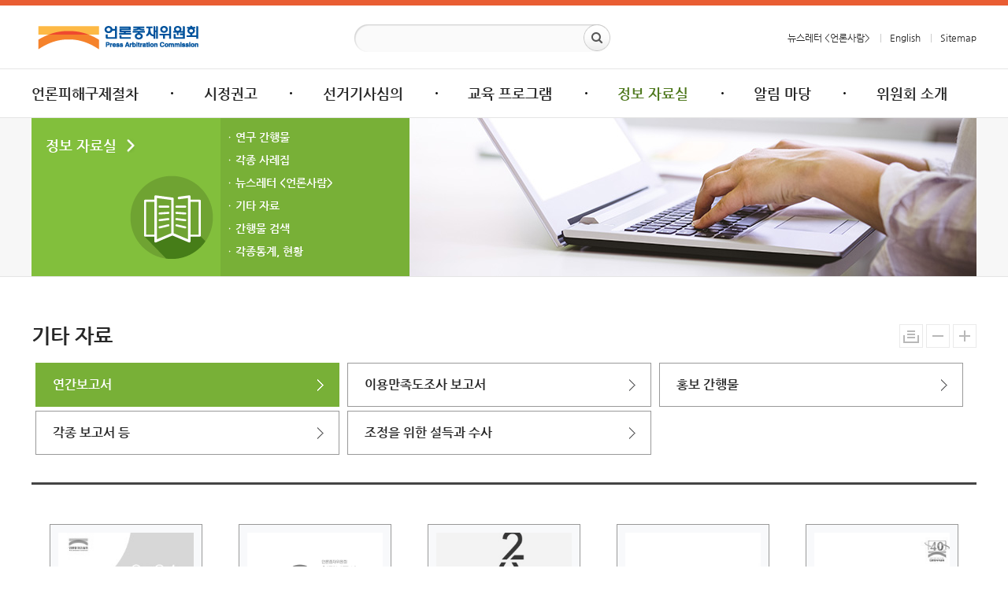

--- FILE ---
content_type: text/html; Charset=UTF-8
request_url: https://www.pac.or.kr/kor/pages/?p=210&magazine_new=M04&cate=MA06
body_size: 19144
content:


<!DOCTYPE html>
<html lang="ko">
<head>
	<title>언론중재위원회</title>
	<meta http-equiv="Content-Type" content="text/html; charset=utf-8" />
	<meta http-equiv="X-UA-Compatible" content="IE=edge" />
	<meta name="viewport" content="width=device-width, initial-scale=1.0, maximum-scale=1.0, minimum-scale=1.0, user-scalable=no, target-densitydpi=medium-dpi">

	<meta property="og:title" content="언론중재위원회">
	<meta property="og:url" content="https://www.pac.or.kr/kor/pages/index.asp?p=210&magazine_new=M04&cate=MA06">
	<meta property="og:image" content="https://www.pac.or.kr/kor/images/logo_sns.jpg">
	<meta property="og:description" content="언론중재위원회에 오신 것을 환영합니다."/>

	<meta name="twitter:card" content="summary_large_image">
	<meta name="twitter:title" content="언론중재위원회">
	<meta name="twitter:description" content="언론중재위원회에 오신 것을 환영합니다.">
	<meta name="twitter:image" content="https://www.pac.or.kr/kor/images/logo_sns.jpg">


	<link rel="shortcut icon" type="image/x-icon" href="../images/icon/img_ico.ico">
	<link rel="stylesheet" type="text/css" href="//fonts.googleapis.com/earlyaccess/nanumgothic.css">

	<!-- 공통 사용 스타일 시트 -->
	<link rel="stylesheet" type="text/css" href="/kor/css/common.css?ver=2026-01-22&v=1">
	<!-- 페이지 스타일 시트 -->
	<link rel="stylesheet" type="text/css" href="/kor/css/main_0910.css?ver=2026-01-22&v=2">
	

	<link rel="stylesheet" type="text/css" href="/kor/css/layout.css?ver=2026-01-22&v=3">
	<link rel="stylesheet" type="text/css" href="/kor/css/footer.css">

	<!-- 반응형 미디어쿼리 스타일 시트 -->
	<!-- 
	<link href="/kor/css/responsive.css?ver=2026-01-22&v=2" rel="stylesheet" type="text/css" media="screen">
	 -->
	<link href="/kor/css/responsive.css?ver=2026-01-22&v=2" rel="stylesheet" type="text/css" media="screen">

<link href="https://fonts.googleapis.com/icon?family=Material+Icons" rel="stylesheet">

	<!-- jQuery Script 로딩 -->
	<!--[if lt IE 9]>
	<script src="../js/html5shiv.min.js"></script>
	<script src="../js/respond.min.js"></script>
	<script type="text/javascript" src="../js/excanvas.js"></script>
	<![endif]-->
	<script src="../js/jquery-1.11.0.min.js"></script>
	<script src="../js/jquery.bxslider.js"></script>
	<script src="../js/skdslider.min.js"></script>
	<script src="../js/plugins.js"></script>
	<script src="../js/navgoco.js"></script>
	<script src="../js/common.js?88608681""></script>
	<script src="../js/fontzoom.js"></script>
	<script src="../js/printThis.js"></script>
	<script>
		
	</script>
</head>
<body>

<!-- Google tag (gtag.js) -->
<script async src="https://www.googletagmanager.com/gtag/js?id=G-703G89YJP3"></script>
<script>
  window.dataLayer = window.dataLayer || [];
  function gtag(){dataLayer.push(arguments);}
  gtag('js', new Date());

  gtag('config', 'G-703G89YJP3');
</script>

<script>
//  (function(i,s,o,g,r,a,m){i['GoogleAnalyticsObject']=r;i[r]=i[r]||function(){
//  (i[r].q=i[r].q||[]).push(arguments)},i[r].l=1*new Date();a=s.createElement(o),
//  m=s.getElementsByTagName(o)[0];a.async=1;a.src=g;m.parentNode.insertBefore(a,m)
//  })(window,document,'script','//www.google-analytics.com/analytics.js','ga');
//
//  ga('create', 'UA-64533161-1', 'auto');
//  ga('send', 'pageview');

	$(function(){

		js_popOpenTimer();

	});

	//----시스템 점검 안내 (추가2021.5.27)(수정2022.3.18)
	function js_goURL(url, target){
		// 온라인 재심청구 버튼 클릭시 시스템 점검 안내 팝업을 띄울지 여부
		//https://www.pac.or.kr/kor/pages/?p=13&ask=A01
		$.ajax({
			type: 'post',
			url: '../electro_app_2020/ajax_get_open_timer.asp',
			data: {},
			success: function(data){

				//console.log(data);

				if(data == 'Y'){
					window.open(url, target, "", "");
					return false;
					//$('.popup210527').hide();
					//return false;
				}else{
					//---------- START 시스템 점검으로 인한 서비스 중단 팝업

					//alert('시스템 개선작업으로 전자신청 서비스 제공을 일시 중단합니다.\n불편을 끼쳐드려 죄송합니다.');

					//---------- END 시스템 점검으로 인한 서비스 중단 팝업
					//$('.popup210527').show();
					//return false;
				}
				//console.log(msg);
			},
			error: function( jqXHR, textStatus, errorThrown ) {
				alert( textStatus + ", " + errorThrown );
				return false;
			}
		});
	}

	function js_popOpenTimer(){
		//메인에 시스템 점검 안내 팝업을 띄울지 여부
		$.ajax({
			type: 'post',
			url: '../electro_app_2020/ajax_get_open_timer.asp',
			data: {},
			success: function(data){
				//console.log(data);
				if(data == 'Y'){
					$('.popup210527').hide();
					return false;
				}else{
					//---------- START 시스템 점검으로 인한 서비스 중단 팝업
					//alert('시스템 개선작업으로 전자신청 서비스 제공을 일시 중단합니다.\n불편을 끼쳐드려 죄송합니다.');
					//---------- END 시스템 점검으로 인한 서비스 중단 팝업
					$('.popup210527').show();
					return false;
				}
				//console.log(msg);
			},
			error: function( jqXHR, textStatus, errorThrown ) {
				alert( textStatus + ", " + errorThrown );
				return false;
			}
		});

	}

</script>

<div class="popup210527" style="display:none;">
    <div class="contents">
        <div class="wrap">
            <div class="head">
                <span class="close_btn">
                    <span class="material-icons" onclick="$('.popup210527').hide();">close</span>
                </span>
            </div>
            <div class="txt_box">
                <p>
                    시스템 개선작업으로 인해 <br>
                    일시적으로 전자신청이 어려운 점  <br>
                    양해 부탁드립니다.
                </p>
                <span class="btn"><a href="https://www.pac.or.kr/kor/pages/?p=34&b=B_1_1&bn=2871&m=read&nPage=1&cate=&f=TITLE&s=">관련 공지사항 확인</a></span>
            </div>
        </div>
    </div>
</div>


<section id="wrap" class="wrap close">
	<div class="modalBg"></div>

	
<header>
	<section class="header-all mobileHeader close close">
		<section class="header-con">
			<h1 class="fL"><a href="/kor/"><img src="../images/main/logo.png" alt="언론중재위원회" /></a></h1>
			<div class="fR moblie-top hidden-mp">
				<button type="button" id="" class="icon-search-btn"><img src="../images/icon/btn_search_black.png" alt="검색" /></button>
				<span class="fR icon-top-menu close" id="nav-expander"><img src="../images/icon/moblie_all_menu_off.png" alt="전체메뉴" /></span>
			</div>

<!-- 공모전종료이후 스타일 삭제 -->
<style>
	.web-top { width:790px; }
	.web-search { margin:24px 0 0 0; }
</style>

			<div class="fR web-top hidden-w">
				<div class="fL web-search">
				<form name="search_web" onsubmit="return js_total_search(this);">
					<label for="searchM1s"><input type="text" name="t_str" id="searchM1s" value="" class="web-search-tt" onkeyup="CheckWord(this);"  onkeydown="CheckWord(this);" /></label>
					<label for="web-search-bthMs"><input type="submit" name="" id="web-search-bthMs" value="" class="web-search-bth" /></label>
				</form>
				</div>

				<div class="fR web-top-nav"><!-- 공모전종료이후 fR fL로 변경 -->
					<ul>
						<li><a href="https://www.pac.or.kr/kor/news_letter/?p=226&magazine_new=M02&cate=MA01" >뉴스레터 <언론사람></a></li>
						<!-- <li><a href="https://webzine.pac.or.kr/" target="_blank">웹진 언론사람</a></li> -->
						<!-- <li><a href="https://edu.pac.or.kr" target="_blank">온라인 강의실</a></li> -->
						<!-- <li><a href="http://contest.pac.or.kr" target="_blank">공모전</a></li> -->
						<!-- <li><a href="http://people.pac.or.kr" target="_blank">전자신청시스템</a></li>
						<li><a href="http://www.pac.or.kr/kids/" target="_blank">어린이 언론중재교실</a></li> -->
						<li><a href="http://eng.pac.or.kr">English</a></li>
						<li><a href="../etc/sitemap.asp">Sitemap</a></li>
					</ul>
				</div>
			</div>
		</section><!-- //header-con -->
	</section><!-- //header-all -->
	<section class="search-from-wrap hidden-mp">
		<div class="search-from search-from-sub">
		<form name="search_mobile" onsubmit="return js_total_search(this);">
			<div class="inpBox">
				<label for="headerSch" class="headerSch">검색어를 입력해주세요</label>
				<input type="text" name="t_str" value="" id="headerSch" class="W75" onkeyup="CheckWord(this);"  onkeydown="CheckWord(this);"/>
			</div>
			<label for="headerSchBtn"><input type="submit" name="" id="headerSchBtn" value="검색" class="btn-org" /></label>
		</form>
		</div>
	</section>

	<script type="text/javascript">
		$(document).ready(function(){
			function menu(){
				$('.icon-top-menu').click(function(){
					 if($(this).attr('class') == 'fR icon-top-menu close'){
						var xclosebtn = $(this).find("img").attr("src");
						$(this).removeClass('close');
						$(this).addClass('open');
						$(this).find("img").attr("src",xclosebtn.replace("_off.png","_on.png"));
						$('#wrap, .moblie-nav, .header-all, .mobileHeader').removeClass('close');
						$('#wrap, .moblie-nav, .header-all, .mobileHeader').addClass('open');
						$('.moblie-nav').animate({"right":"0"}, 1);
						return false;
					}else{
						if($(this).attr('class') == 'fR icon-top-menu open'){
							var xclosebtn = $(this).find("img").attr("src");
							$(this).removeClass('open');
							$(this).addClass('close');
							$(this).find("img").attr("src",xclosebtn.replace("_on.png","_off.png"));
							$('#wrap, .moblie-nav, .header-all, .mobileHeader').removeClass('open');
							$('#wrap, .moblie-nav, .header-all, .mobileHeader').addClass('close');
							$('.moblie-nav').animate({"right":"-60%"}, 20);
							return false;
						}
					}
				});
			}
			$(function(){
				menu();
			});
		});
	</script>

	<nav class="web-nav hidden-w">
		<h2 class="blind">주메뉴</h2>
			<div class="navigation sub_Navi">
				<ul>

				

					<li class="act1 pd-l0">
						<a href="../pages/?p=8">언론피해구제절차</a>
						<div class="dep-menu dep-menu1">
							<div class="fL box1"><p>언론피해구제절차</p></div>
							<div class="fL box2">
								<ul>
							
									<li><a href="../pages/?p=191&b=B_1_4&cate=F30&scate=" >언론피해상담</a></li>
								
									<li><a href="../pages/?p=192" >조정신청방법</a></li>
								
									<li><a href="../pages/?p=8" >잘못된 보도의 유형</a></li>
								
									<li><a href="../pages/?p=190" >피해회복절차</a></li>
								
									<li><a href="../pages/?p=225" >장애인 조정심리지원</a></li>
								
									<li><a href="../pages/?p=172" >조정사건 관련 각종 서식</a></li>
								
								</ul>
							</div>

							
							<div class="fL box4">
								<dl>
									<dt>언론피해구제절차</dt>
									<dd>보도로 인한 피해의 유형, 위원회 조정·중재신청 방법, 언론피해상담 등 다양한 피해구제 절차를 안내합니다.</dd>
								</dl>
								<div class="btn"><a href="../pages/?p=162&nm=01">청구별 신청예문 바로가기</a></div>
							</div>
							<div class="fL box4">
								<dl>
									<dt>언론피해상담</dt>
									<dd><span class="icon t"></span>02-397-3000</dd>
									<dd><span class="icon f"></span>02-397-3089</dd>
									<dd><span class="icon e"></span>counsel@pac.or.kr</dd>
								</dl>
								<div class="btn">
								<!--<a href="javascript:alert_contents();">전자신청시스템 바로가기</a>-->
									<!--a href="http://people.pac.or.kr" target="_blank">전자신청시스템 바로가기</a --></div>
							</div>
							<div class="fL box5">
								<a href="../pages/?p=179&e_name=counsel&m=guide">
									<p>방문상담 예약</p>
								</a>
								<div class="btn"><a href="../pages/?p=179&e_name=counsel&m=guide">예약 및 조회 바로가기</a></div>
							</div>
							
						</div><!-- //dep-menu1 -->
					</li>

				

					<li class="act2">
						<a href="../pages/?p=11">시정권고</a>
						<div class="dep-menu dep-menu2">
							<div class="fL box1"><p>시정권고</p></div>
							<div class="fL box2">
								<ul>
							
									<li><a href="../pages/?p=11" >시정권고소위원회 소개</a></li>
								
									<li><a href="../pages/?p=12" >시정권고 심의기준</a></li>
								
									<li><a href="../pages/?p=193&b=B_1_35" >시정권고 모니터링 대상 매체</a></li>
								
									<li><a href="../pages/?p=13&ask=A01" >재심청구</a></li>
								
									<li><a href="../pages/?p=194&b=B_1_4&cate=F40&scate=#bfaq" >자주 찾는 질문</a></li>
								
									<li><a href="../pages/?p=195&b=B_1_6&cate=PD03" >자료실</a></li>
								
								</ul>
							</div>

							
							<div class="fL box3">
								<dl>
									<dt>시정권고</dt>
									<dd>언론보도의 국가적 &middot; 사회적 &middot; 개인적 법익 침해사항을 심의하여 언론사에 시정을 권고합니다.</dd>
								</dl>
								<div class="btn"><a onclick="js_file_download('시정권고편람(2024.5).pdf');" href="#none">시정권고 편람<i class="icon ic-down"></i></a></div>
							</div>
							<div class="fL box4">
								<dl>
									<dt>시정권고심의팀</dt>
									<dd><span class="icon t"></span>02-397-3191~9</dd>
									<dd><span class="icon f"></span>02-397-3069</dd>
									<dd><span class="icon e"></span>pac3191@pac.or.kr</dd>
								</dl>
							</div>
							<div class="fL box5">
								<a href="/_common/new_download_file.asp?menu=magazine&idx=1168&field=pdf_nm"></a>
								<div class="btn"><a href="/_common/new_download_file.asp?menu=magazine&idx=1168&field=pdf_nm">시정권고 사례집<i class="icon ic-down"></i></a></div>
							</div>
							
						</div><!-- //dep-menu1 -->
					</li>

				

					<li class="act3">
						<a href="../pages/?p=14">선거기사심의</a>
						<div class="dep-menu dep-menu3">
							<div class="fL box1"><p>선거기사심의</p></div>
							<div class="fL box2">
								<ul>
							
									<li><a href="../pages/?p=14" >선거기사심의위원회 소개</a></li>
								
									<li><a href="../pages/?p=196" >심의·의결 절차</a></li>
								
									<li><a href="../pages/?p=16" >선거기사 심의기준 및 대표사례</a></li>
								
									<li><a href="../pages/?p=163" >시정요구 등 신청 및 관련서식</a></li>
								
								</ul>
							</div>

							
							<div class="fL box3">
								<dl>
									<dt>선거기사심의</dt>
									<dd>선거기사심의위원회선거기사의 공정성 여부를 심의하기 위해 법정기간 동안 선거기사심의위원회를 설치 &middot; 운영합니다.</dd>
								</dl>
								<div class="btn"><a href="/kor/pages/?p=163">시정요구 등 신청 및 관련서식</a></div>
							</div>
							<div class="fL box4">
								<dl>
									<dt>선거기사심의팀</dt>
									<dd><span class="icon t"></span>02.397.3151~3, 3156</dd>
									<dd><span class="icon f"></span>02.397.3069</dd>
									<dd><span class="icon e"></span>pac3061@pac.or.kr</dd>
								</dl>
							</div>
							<div class="fL box5">
								<a href="/kor/pages/?p=209&magazine_new=M03&cate=MA08"></a>
								<div class="btn"><a href="/kor/pages/?p=209&magazine_new=M03&cate=MA08">선거기사심의백서</a></div>
							</div>
							
						</div><!-- //dep-menu1 -->
					</li>

				

					<li class="act4">
						<a href="../pages/?p=158&p_name=ACADEMY_NEW&app=EDU01">교육 프로그램</a>
						<div class="dep-menu dep-menu4">
							<div class="fL box1"><p>교육 프로그램</p></div>
							<div class="fL box2">
								<ul>
							
							<li><a href="/kor/pages/?p=158&p_name=ACADEMY_NEW&app=EDU01">상시 교육 신청</a></li>
							<li><a href="/kor/pages/?p=158&p_name=ACADEMY_NEW&app=EDU09">교육 연수 신청</a></li>
							<li><a href="/kor/pages/?p=19">교육 프로그램 소개</a></li>
							<li><a href="/kor/pages/?p=158&p_name=ACADEMY_NEW&app=SEARCH">신청내역 조회</a></li>
							<li><a href="/kor/pages/?p=158&p_name=ACADEMY_NEW">연간 교육일정표</a></li>
							
								</ul>
							</div>

							
							<!--div class="fL box3 aca_joinbox">
								<h3>교육신청·조회</h3>
								<p><img src="/kor/images/icon/aca_icon.png" alt="교육신청·조회 아이콘"></p>
								<a href="/kor/pages/?p=158&p_name=ACADEMY">조회 바로가기</a>
							</div-->
							<div class="fL box3 aca_joinbox2">
								<h3>연간교육일정표</h3>
								<p><img src="/kor/images/icon/aca_icon_1.png" alt="교육신청·조회 아이콘"></p>
								<a href="/kor/pages/?p=158&p_name=ACADEMY_NEW">교육 신청하기</a>
							</div>
							<div class="fL box4">
								<dl>
									<dt>교육팀</dt>
									<dd><span class="icon t"></span>02-397-3061~2, 3065, 3067</dd>
									<dd><span class="icon f"></span>02-397-3049</dd>
									<!-- <dd><span class="icon e"></span>edu01@pac.or.kr</dd> -->
								</dl>
							</div>
							<div class="fL box5">
								<a href="/kor/pages/?p=158&p_name=ACADEMY_NEW&app=EDU01"></a>
								<div class="btn"><a href="/kor/pages/?p=158&p_name=ACADEMY_NEW&app=EDU01">교육대상별 안내 및 신청</a></div>
							</div>
							
						</div><!-- //dep-menu1 -->
					</li>

				

					<li class="act5">
						<a href="../pages/?p=221">정보 자료실</a>
						<div class="dep-menu dep-menu5">
							<div class="fL box1"><p>정보 자료실</p></div>
							<div class="fL box2">
								<ul>
							
									<li><a href="../pages/?p=221" >연구 간행물</a></li>
								
									<li><a href="../pages/?p=207&magazine_new=M03&cate=MA04" >각종 사례집</a></li>
								
									<li><a href="../news_letter" >뉴스레터 &lt;언론사람&gt;</a></li>
								
									<li><a href="../pages/?p=210&magazine_new=M04&cate=MA06" >기타 자료</a></li>
								
									<li><a href="../pages/?p=215&search=vol" >간행물 검색</a></li>
								
									<li><a href="../pages/?p=217&b=B_1_6&cate=PD01" >각종통계, 현황</a></li>
								
								</ul>
							</div>

							
							<div class="fL box4">
								<dl>
									<dt>정보자료실</dt>
									<dd>위원회가 발간하는 학술지, 간행물, 세미나 &middot; 토론회 논문, 통계 현황 등 각종 자료를 확인할 수 있습니다.</dd>
								</dl>
								<div class="btn"><a href="../pages/?p=69&b=B_1_6&cate=PD01">통계 현황 바로가기</a></div>
							</div>
							<div class="fL box5">
								<a href="https://pac.jams.or.kr" target="_blank" style="background-image: url(../images/icon/gnb-icon-05-02.png);"></a>
								<div class="btn"><a href="https://pac.jams.or.kr" target="_blank">논문 투고 사이트</a></div>
							</div>
							<div class="fL box5">
								<a href="../pages/?p=179&e_name=counsel&m=guide">
								</a>
								<div class="btn"><a href="/kor/news_letter">뉴스레터 신청하기</a></div>
							</div>
							
						</div><!-- //dep-menu1 -->
					</li>

				

					<li class="act6">
						<a href="../pages/?p=34&b=B_1_1">알림 마당</a>
						<div class="dep-menu dep-menu6">
							<div class="fL box1"><p>알림 마당</p></div>
							<div class="fL box2">
								<ul>
							
									<li><a href="../pages/?p=34&b=B_1_1" >공지사항</a></li>
								
									<li><a href="../pages/?p=41&b=B_1_2" >보도/해명자료</a></li>
								
									<li><a href="../pacnews/?p=42&b=B_1_3" >위원회 NEWS</a></li>
								
									<li><a href="../pages/?p=43&b=B_1_4&cate=F20&scate=" >자주 찾는 질문</a></li>
								
									<li><a href="../pages/?p=44&inq=Q&m=write" >1:1 문의사항</a></li>
								
									<li><a href="../pages/?p=165&info=00" >정보공개</a></li>
								
								</ul>
							</div>

							
							<div class="fL box3">
								<dl>
									<dt>알림마당</dt>
									<dd>위원회의 다양한 소식과 보도자료, 자주 찾는 질문에 대한 답변 등을 제공하며, 궁금한 사항에 대해 1:1 문의가 가능합니다.</dd>
								</dl>
								<div class="btn"><a href="/kor/pages/?p=41&b=B_1_2">보도/해명자료 바로가기</a></div>
							</div>
							<div class="fL box4">
								<dl>
									<dt>자주 찾는 질문</dt>
								</dl>
								<div class="btn"><a href="/kor/pages/?p=43&b=B_1_4&cate=F10">자주 찾는 질문 바로가기</a></div>
							</div>
							<div class="fL box4">
								<dl>
									<dt>1:1 문의사항</dt>
								</dl>
								<div class="btn"><a href="/kor/pages/?p=44&inq=Q&m=write">1:1 문의사항 바로가기</a></div>
							</div>
							
						</div><!-- //dep-menu1 -->
					</li>

				

					<li class="act7 pd-r0">
						<a href="../pages/?p=46">위원회 소개</a>
						<div class="dep-menu dep-menu7">
							<div class="fL box1"><p>위원회 소개</p></div>
							<div class="fL box2">
								<ul>
							
									<li><a href="../pages/?p=46" >구성 및 직무</a></li>
								
									<li><a href="../pages/?p=80" >위원장 및 임원</a></li>
								
									<li><a href="../pages/?p=83&person=01" >언론중재위원 명단</a></li>
								
									<li><a href="../pages/?p=103" >사무처</a></li>
								
									<li><a href="../pages/?p=110&map=11" >오시는 길</a></li>
								
									<li><a href="../pages/?p=224" >미션과 비전</a></li>
								
								</ul>
							</div>
							<div class="fL box2 box3">
								<ul>
								
									<li><a href="../pages/?p=184" >CI 및 캐릭터</a></li>
								
									<li><a href="../pages/?p=183" >위원회 연혁</a></li>
								
									<li><a href="../pages/?p=106&pub=00" >경영공시</a></li>
								
									<li><a href="../pages/?p=159&b=B_1_7" >관련 법규 및 위원회 규칙</a></li>
								
								</ul>
							</div>

							
							<div class="fL box4">
								<dl>
									<dt>위원회 소개</dt>
									<dd>언론중재위원회의 구성 및 직무, 연혁, 업무 등에 대한 정보를 제공하며, 각 중재부별 연락처 및 위치 등을 확인할 수 있습니다.</dd>
								</dl>
								<div class="btn"><a href="/kor/pages/?p=110&map=11">중재부 안내 바로가기</a></div>
							</div>
							<div class="fL box4">
								<dl>
									<dt>관련 법규 및 규칙</dt>
									<dd>언론중재법, 신문법, 잡지진흥법, 공직선거법 등 위원회 관련 법령 및 규칙 등을 안내합니다.</dd>
								</dl>
								<div class="btn"><a href="../pages/?p=159&b=B_1_7">관련 법규 바로가기</a></div>
							</div>
							
						</div><!-- //dep-menu1 -->
					</li>

				

					<!--</li>-->
				</ul>
			</div><!-- //navigation -->
			<div class="nav-dep-bg hidden-w"></div>
		</nav><!-- //web-nav -->
	</header>

<script type="text/javascript">
	$(document).ready(function(){
		if($(".sub-top-banner").length>0){
			var ntxt = $(".sub-top-banner .box1 p").text();
			$(".web-nav .sub_Navi ul li a:contains('"+ntxt+"')").addClass("act");
		};



//		$(".dep-menu2 a:contains('재심청구'), .ban02 a:contains('재심청구'), .dep-menu6 a:contains('1:1 문의사항'), .bg06  a:contains('1:1 문의사항')").click(function(e){
//			e.preventDefault();
//			alert('점검중입니다.')
//		})
	});


</script>

<!--
../pages/?p=221정보 자료실05
-->


	<section class="sub-wrap">

		
		<section class="sub-visual bg05 hidden-mp">

			<p class="fs40">정보 자료실</p>

			

			<section class="moblie-location bar05 hidden-mp">
				<ul>
					<li><a href="/kor/"><img src="../images/icon/ic_home.png" alt="홈" /></a></li>
					<li>정보 자료실</li>
					<li>기타 자료</li>
					
					<li>연간보고서</li>
					
				</ul>
			</section><!-- //MOBILE LOCATION -->
		</section><!-- //MOBILE VISUAL -->


		<section class="sub-web-visual bg05 hidden-w">
			<section class="sub-top-banner ban05">
				<div class="box1">
					<p>정보 자료실</p>
				</div><!-- //box1 -->
				<div class="box2">
					<ul class="banner-link clear_both">
					
						<li><a href="../pages/?p=221"  >연구 간행물</a></li>

						
						<li><a href="../pages/?p=207&magazine_new=M03&cate=MA04"  >각종 사례집</a></li>

						
						<li><a href="../news_letter"  >뉴스레터 &lt;언론사람&gt;</a></li>

						
						<li><a href="../pages/?p=210&magazine_new=M04&cate=MA06"  >기타 자료</a></li>

						
						<li><a href="../pages/?p=215&search=vol"  >간행물 검색</a></li>

						
						<li><a href="../pages/?p=217&b=B_1_6&cate=PD01"  >각종통계, 현황</a></li>

						
					</ul>
				</div><!-- //box2 -->


				

			</section><!-- //sub-top-banner -->

		

		</section><!-- //WEB-VISUAL -->


			<section class="web-location-web sub05 hidden-w">
				<section class="web-location-con">

					<section class="fL web-location01 sub7">
						<ul class="location-menu">

							<li class="wh1 bg05"><a href="/"><img src="../images/icon/ic_home.png" alt="홈" /></a></li>
							<li class="wh2 bg05">
								<a href="#none">정보 자료실</a>
								<ul class="location-depth2 dep1-bg05">

								
									<li><a href="../pages/?p=8"  >언론피해구제절차</a></li>
								
									<li><a href="../pages/?p=11"  >시정권고</a></li>
								
									<li><a href="../pages/?p=14"  >선거기사심의</a></li>
								
									<li><a href="../pages/?p=158&p_name=ACADEMY_NEW&app=EDU01"  >교육 프로그램</a></li>
								
									<li><a href="../pages/?p=221"  >정보 자료실</a></li>
								
									<li><a href="../pages/?p=34&b=B_1_1"  >알림 마당</a></li>
								
									<li><a href="../pages/?p=46"  >위원회 소개</a></li>
								
								</ul>
							</li>
							
							<li class="wh3 bg05">
								<a href="#none">기타 자료</a>
								<ul class="location-depth2 dep2-bg05">

									

									<li><a href="../pages/?p=221"  >연구 간행물</a></li>
									

									<li><a href="../pages/?p=207&magazine_new=M03&cate=MA04"  >각종 사례집</a></li>
									

									<li><a href="../news_letter"  >뉴스레터 &lt;언론사람&gt;</a></li>
									

									<li><a href="../pages/?p=210&magazine_new=M04&cate=MA06"  >기타 자료</a></li>
									

									<li><a href="../pages/?p=215&search=vol"  >간행물 검색</a></li>
									

									<li><a href="../pages/?p=217&b=B_1_6&cate=PD01"  >각종통계, 현황</a></li>
									

								</ul>
							</li>
							
							<li class="wh4 bg05">
								<a href="#none">연간보고서</a>
								<ul class="location-depth2 dep3-bg05">
									
									<li><a href="../pages/?p=210&magazine_new=M04&cate=MA06"  >연간보고서</a></li>
									
									<li><a href="../pages/?p=211&magazine_new=M04&cate=MA07"  >이용만족도조사 보고서</a></li>
									
									<li><a href="../pages/?p=212&magazine_new=M04&cate=EM05"  >홍보 간행물</a></li>
									
									<li><a href="../pages/?p=213&magazine_new=M04&cate=EM03"  >각종 보고서 등</a></li>
									
									<li><a href="../pages/?p=214&magazine_new=M04&cate=EM06"  >조정을 위한 설득과 수사</a></li>
									
								</ul>
							</li>
							

						</ul>
					</section><!-- //moblie-location -->
					<section class="fR printFont">
						<div>
							<a href="#none" onclick="print_go();"><img src="../images/icon/ic_print.png" alt="프린트" /></a>
							<a href="#none" onclick="zoomOut();"><img src="../images/icon/ic_font_minus.png" alt="폰트작게" /></a>
							<a href="#none" onclick="zoomIn();"><img src="../images/icon/ic_font_plus.png" alt="폰트크게" /></a>
						</div>
					</section>

				</section><!-- //web-location-wrap -->
				<!-- <iframe class="cover" src="about:blank"></iframe> -->
			</section><!-- //WEB-LOCATION -->


		<section class="sub-container-all">

			<!--<div id="idPrint">-->


			

									<section class="sub-content bgn" id="sub-content">
										<!-- ##### 본문 컨텐츠 start ##### -->
										<section class="content-all">
											<div class="titleBox in_print">
												<div class="pover">
													<h3 class="fL">
														기타 자료
													</h3>

													

												</div>
												<section class="fR printFont hidden-w">
													<div>
														<a href="#none" onclick="print_go2();"><img
																src="../images/icon/ic_print_gray.png" alt="프린트" /></a>
														<a href="#none" onclick="zoomOut();"><img
																src="../images/icon/ic_font_minus_gray.png"
																alt="폰트작게" /></a>
														<a href="#none" onclick="zoomIn();"><img
																src="../images/icon/ic_font_plus_gray.png"
																alt="폰트크게" /></a>
													</div>
												</section>
											</div><!-- //titleBox -->
											


											<div class="print-contents">



												
												<!-- //DB contents -->
												
												<!-- //DB contents end -->
												
<style>
	.bwWrapper { position:relative; display:block; }
	.bwWrapper canvas{ width: calc(100% - 10px) !important; height: calc(100% - 10px) !important; }
	@media all and (min-width: 1024px) {
		.bwWrapper canvas{ width: calc(100% - 20px) !important; height: calc(100% - 20px) !important; }
	}
</style>
<script src="../js/jQuery.BlackAndWhite.js"></script>
<script>

	$(window).load(function(){
		$('.bwWrapper').BlackAndWhite({
			hoverEffect:true,
			webworkerPath: '../js/'
		});
	});

</script>

<div class="publication-wrap">

	


	


	<div class="select-tab select-tab1">
		<a href="#none" class="fs16">연간보고서</a>

		

		<ul class="bgG">

		
			<li><a href="../pages/?p=210&magazine_new=M04&cate=MA06" class="active">연간보고서</a></li>
		
			<li><a href="../pages/?p=211&magazine_new=M04&cate=MA07" >이용만족도조사 보고서</a></li>
		
			<li><a href="../pages/?p=212&magazine_new=M04&cate=EM05" >홍보 간행물</a></li>
		
			<li><a href="../pages/?p=213&magazine_new=M04&cate=EM03" >각종 보고서 등</a></li>
		
			<li><a href="../pages/?p=214&magazine_new=M04&cate=EM06" >조정을 위한 설득과 수사</a></li>
		

		</ul>
		

	</div><!-- //select-tab -->


	
	<div class="publi-list">
		<ul>
		
			<li>
				
					<a href="../pages/?p=210&magazine_new=M04&cate=MA06&nPage=1&idx=1160&m=view&f=&s=">
				
					<figure class="bwWrapper"><img src="/upload_data/magazine/20250324_1.jpg" alt="2024년 연간보고서" /></figure>
					
				</a>
				<p>2024년 연간보고서</p>
			</li>
		
			<li>
				
					<a href="../pages/?p=210&magazine_new=M04&cate=MA06&nPage=1&idx=1132&m=view&f=&s=">
				
					<figure class="bwWrapper"><img src="/upload_data/magazine/20240313.png" alt="2023년 연간보고서" /></figure>
					
				</a>
				<p>2023년 연간보고서</p>
			</li>
		
			<li>
				
					<a href="../pages/?p=210&magazine_new=M04&cate=MA06&nPage=1&idx=1080&m=view&f=&s=">
				
					<figure class="bwWrapper"><img src="/upload_data/magazine/20230310_1.jpg" alt="2022년 연간보고서" /></figure>
					
				</a>
				<p>2022년 연간보고서</p>
			</li>
		
			<li>
				
					<a href="../pages/?p=210&magazine_new=M04&cate=MA06&nPage=1&idx=1061&m=view&f=&s=">
				
					<figure class="bwWrapper"><img src="/upload_data/magazine/20220317_2.jpg" alt="2021년 연간보고서" /></figure>
					
				</a>
				<p>2021년 연간보고서</p>
			</li>
		
			<li>
				
					<a href="../pages/?p=210&magazine_new=M04&cate=MA06&nPage=1&idx=1035&m=view&f=&s=">
				
					<figure class="bwWrapper"><img src="/upload_data/magazine/20210304.jpg" alt="2020년 연간보고서" /></figure>
					
				</a>
				<p>2020년 연간보고서</p>
			</li>
		
			<li>
				
					<a href="../pages/?p=210&magazine_new=M04&cate=MA06&nPage=1&idx=1007&m=view&f=&s=">
				
					<figure class="bwWrapper"><img src="/upload_data/magazine/20200305_8.jpg" alt="2019년 연간보고서" /></figure>
					
				</a>
				<p>2019년 연간보고서</p>
			</li>
		
			<li>
				
					<a href="../pages/?p=210&magazine_new=M04&cate=MA06&nPage=1&idx=972&m=view&f=&s=">
				
					<figure class="bwWrapper"><img src="/upload_data/magazine/20190325.jpg" alt="2018년 연간보고서" /></figure>
					
				</a>
				<p>2018년 연간보고서</p>
			</li>
		
			<li>
				
					<a href="../pages/?p=210&magazine_new=M04&cate=MA06&nPage=1&idx=942&m=view&f=&s=">
				
					<figure class="bwWrapper"><img src="/upload_data/magazine/20180302.jpg" alt="2017년 연간보고서" /></figure>
					
				</a>
				<p>2017년 연간보고서</p>
			</li>
		
			<li>
				
					<a href="../pages/?p=210&magazine_new=M04&cate=MA06&nPage=1&idx=789&m=view&f=&s=">
				
					<figure class="bwWrapper"><img src="/upload_data/magazine/20170308.jpg" alt="2016년 연간보고서" /></figure>
					
				</a>
				<p>2016년 연간보고서</p>
			</li>
		
			<li>
				
					<a href="../pages/?p=210&magazine_new=M04&cate=MA06&nPage=1&idx=727&m=view&f=&s=">
				
					<figure class="bwWrapper"><img src="/upload_data/magazine/20160308.jpg" alt="2015년 연간보고서" /></figure>
					
				</a>
				<p>2015년 연간보고서</p>
			</li>
		
		</ul>

	</div><!-- //publi-list -->

	<section class="paginate">
		<a href='/kor/pages/index.asp?nPage=1&p=210&magazine_new=M04&cate=MA06&f=&s=' class='page-btn btn1'><img src='../images/etc/arrow_first.png' alt='이전 10개'></a><span class='page-btn btn2 mgr'><img src='../images/etc/arrow_prev.png' alt='이전으로'></span>
<span class='current'>1</span>
<a href='/kor/pages/index.asp?nPage=2&p=210&magazine_new=M04&cate=MA06&f=&s='>2</a>
<span class='page-btn btn2 mgl'><img src='../images/etc/arrow_next.png' alt='다음으로' /></span><a href='/kor/pages/index.asp?nPage=2&p=210&magazine_new=M04&cate=MA06&f=&s='  class='page-btn btn1'><img src='../images/etc/arrow_last.png' alt='다음'10개></a>
	</section>

	<form id="form" name="frm" onSubmit="js_board_search();" method="get">
		<input type="hidden" name="p" value="210"/>
		<input type="hidden" name="magazine_new" value="M04"/>
		<input type="hidden" name="m" value=""/>
		<input type="hidden" name="nPage" value="1"/>
		<input type="hidden" name="cate" value="MA06"/>
		<input type="hidden" name="em03_cate" value=""/>


 <!-- == web 에서만 보여짐 == -->

		<div class="board-search hidden-w">
			<div class="selectbox W15">
				<select name="f">
					<option value="ALL" >전체</option>
					<option value="subject" >제목</option>
					<option value="sub_title" >목차</option>
					
				</select>
			</div>
			<label for="ph1"><input type="text" name="s" id="ph1" value="" class="W50" /></label>
			<label for="ph2"><input type="submit" name="" id="ph2" value="" class="btn_search" /></label>
		</div>

		<!-- //board-search -->
		<!-- == web 에서만 보여짐 End == -->

	</form>

</div><!-- //publication-wrap -->

											</div>

										</section><!-- //content-all -->

										

										<!-- ##### 본문 컨텐츠 end ##### -->
										
									<!-- </section>//content-all -->
								</section><!-- //sub-content bgn -->

								

								<!--</div> //idPrint -->
							</section><!-- //sub-container-all -->

							<div class="gotop-mobile hidden-m"><a href="#wrap"><img
										src="../images/btn/btn_scrollTop.png" alt="맨위로" /></a></div>
							<div class="scrollTop hidden-pw"><a href="javascript:void(0);" class="btnGoTop"></a></div>
						</section><!-- //sub-wrap -->


						<footer id="new-foot">
	<div class="new-foot-link">
		<div class="new-inner">
			<div class="row">

				<div class="u4">
					<!--div class="custom-select">
						<a>언론단체 및 기관</a>
						<ul>
							<li><a href="http://www.kwanhun.com" target="_blank">관훈클럽</a></li>
							<li><a href="http://www.mct.go.kr" target="_blank">문화체육관광부</a></li>
							<li><a href="http://www.ccdm.or.kr" target="_blank">민주언론시민연합</a></li>
							<li><a href="http://www.fbc.or.kr" target="_blank">방송문화진흥회</a></li>
							<li><a href="http://www.kcc.go.kr" target="_blank">방송통신위원회</a></li>
							<li><a href="http://www.kocsc.or.kr" target="_blank">방송통신심의위원회</a></li>
							<li><a href="http://www.mediareform.co.kr " target="_blank">언론개혁시민연대</a></li>
							<li><a href="http://www.presswatch.or.kr" target="_blank">언론인권센터</a></li>
							<li><a href="http://www.kmrb.or.kr" target="_blank">영상물등급위원회</a></li>
							<li><a href="http://www.iendc.go.kr" target="_blank">인터넷선거보도심의위원회</a></li>
							<li><a href="https://www.inc.or.kr" target="_blank">인터넷신문위원회</a></li>
							<li><a href="http://www.copyright.or.kr" target="_blank">한국저작권위원회</a></li>
							<li><a href="http://media.nodong.org" target="_blank">전국언론노동조합</a></li>
							<li><a href="http://www.kabc.or.kr" target="_blank">한국 ABC협회</a></li>
							<li><a href="http://www.kpec.or.kr" target="_blank">한국간행물윤리위원회</a></li>
							<li><a href="http://www.journalist.or.kr" target="_blank">한국기자협회</a></li>
							<li><a href="http://www.kobaco.co.kr" target="_blank">한국방송광고진흥공사</a></li>
							<li><a href="http://www.kocca.kr/" target="_blank">한국방송영상산업진흥원</a></li>
							<li><a href="http://www.pdjournal.com" target="_blank">한국방송프로듀서연합회</a></li>
							<li><a href="http://www.kba.or.kr" target="_blank">한국방송협회</a></li>
							<li><a href="http://www.presskorea.or.kr" target="_blank">한국신문협회</a></li>
							<li><a href="http://www.kpf.or.kr" target="_blank">한국언론진흥재단</a></li>
							<li><a href="http://www.kmpa.or.kr" target="_blank">한국잡지협회</a></li>
							<li><a href="http://www.kcta.or.kr" target="_blank">한국케이블TV방송협회</a></li>
							<li><a href="http://koreanbar.or.kr/pages/main/main.asp" target="_blank">대한변호사협회</a></li>
						</ul>
					</div-->
					  <div class="custom-select">
						<a href="#none">미디어관련 기관 및 단체</a>
														<ul>
															<li><a target="_blank" href="http://www.lgpress.org/main.dev">LG상남언론재단</a></li>
															<li><a target="_blank" href="http://www.kwanhun.com/page/main.php">관훈클럽</a></li>
															<li><a target="_blank" href="http://www.kjclub.or.kr/">대한언론인회</a></li>
															<li><a target="_blank" href="http://www.inako.org/">대한인터넷신문협회</a></li>
															<li><a target="_blank" href="http://kpa21.or.kr/">대한출판문화협회</a></li>
															<li><a target="_blank" href="http://www.ccdm.or.kr/">민주언론시민연합</a></li>
															<li><a target="_blank" href="http://www.bjynews.com/default/index.php">바른지역언론연대</a></li>
															<li><a target="_blank" href="http://reportplus.kr/">방송기자연합회</a></li>
															<li><a target="_blank" href="http://www.bangfound.org/">방일영문화재단</a></li>
															<li><a target="_blank" href="http://samsungpf.org/">삼성언론재단</a></li>
															<li><a target="_blank" href="https://www.sfcc.or.kr/">서울외신기자클럽</a></li>
															<li><a target="_blank" href="http://www.sungkok.org/main/index.html">성곡언론문화재단</a></li>
															<li><a target="_blank" href="https://www.ajanews.or.kr/">아시아기자협회</a></li>
															<li><a target="_blank" href="https://www.mediareform.co.kr/">언론개혁시민연대</a></li>
															<li><a target="_blank" href="http://www.press119.or.kr/">언론인권센터</a></li>
															<li><a target="_blank" href="https://www.yumin.org/main.html">유민문화재단</a></li>
															<li><a target="_blank" href="https://inc.or.kr/main/">인터넷신문위원회</a></li>
															<li><a  href="javascript:;">일경언론문화재단</a></li>
															<li><a target="_blank" href="http://media.nodong.org/ ">전국언론노동조합</a></li>
															<li><a target="_blank" href="https://cafe.naver.com/napn">대한민국지방신문협의회</a></li>
															<li><a target="_blank" href="http://www.anln.org/">전국지역신문협회</a></li>
															<li><a  href="javascript:;">정진기언론문화재단</a></li>
															<li><a target="_blank" href="http://www.songkunho.or.kr/">청암언론문화재단</a></li>
															<li><a target="_blank" href="https://rheeyeunghui.or.kr/">리영희재단</a></li>
															<li><a target="_blank" href="http://www.kabc.or.kr/">한국ABC협회</a></li>
															<li><a target="_blank" href="http://www.kiptv.or.kr/">한국IPTV방송협회</a></li>
															<li><a target="_blank" href="http://www.e-nie.co.kr/new2/main/main.php">한국NIE협회</a></li>
															<li><a target="_blank" href="http://www.kpda.co/new/">한국PD연합회</a></li>
															<li><a target="_blank" href="https://www.koreasja.org/kr/index.php">한국과학기자협회</a></li>
															<li><a target="_blank" href="https://www.kaa.or.kr/main/main.html">한국광고주협회</a></li>
															<li><a target="_blank" href="https://www.adic.co.kr/kfaa/">한국광고총연합회</a></li>
															<li><a target="_blank" href="http://www.journalist.or.kr/">한국기자협회</a></li>
															<li><a target="_blank" href="http://www.indiepd.org/">한국독립PD협회</a></li>
															<li><a target="_blank" href="http://www.kodatv.or.kr/sub/index.php">한국드라마제작사협회</a></li>
															<li><a target="_blank" href="http://kodaa.or.kr/">한국디지털광고협회</a></li>
															<li><a target="_blank" href="http://kodica.or.kr/index.php">한국디지털컨버전스협회</a></li>
															<li><a target="_blank" href="http://www.kobeta.com/">한국방송기술인연합회</a></li>
															<li><a target="_blank" href="https://kbjc.net/">한국방송기자클럽</a></li>
															<li><a target="_blank" href="http://kbna.kr/">한국방송신문연합회</a></li>
															<li><a target="_blank" href="http://www.koreatv.or.kr/">한국방송연기자협회</a></li>
															<li><a target="_blank" href="http://www.kipa21.com/home/">한국방송영상제작사협회</a></li>
															<li><a target="_blank" href="https://www.ktrwa.or.kr/web/user/main.do">한국방송작가협회</a></li>
															<li><a target="_blank" href="http://www.koreandps.or.kr/main/">한국방송촬영인협회</a></li>
															<li><a target="_blank" href="https://www.facebook.com/tvcamera">한국방송카메라감독연합회</a></li>
															<li><a target="_blank" href="http://tvnews.or.kr/">한국영상기자협회</a></li>
															<li><a target="_blank" href="http://www.kba.or.kr/">한국방송협회</a></li>
															<li><a target="_blank" href="https://www.kiot.or.kr/main/index.nx">한국지능형사물인터넷협회</a></li>
															<li><a target="_blank" href="http://www.sabo.or.kr/">한국사보협회</a></li>
															<li><a target="_blank" href="http://www.kppa.or.kr/">한국사진기자협회</a></li>
															<li><a target="_blank" href="http://www.koina.or.kr/">한국생활정보신문협회</a></li>
															<li><a target="_blank" href="http://kvpa.co.kr/">한국성우협회</a></li>
															<li><a target="_blank" href="http://www.civilreporter.co.kr/">한국시민기자협회</a></li>
															<li><a target="_blank" href="http://kmmpc.kr/">한국신문방송기자클럽</a></li>
															<li><a target="_blank" href="http://www.한국신문방송인클럽.org">한국신문방송인클럽</a></li>
															<li><a target="_blank" href="http://www.editor.or.kr/">한국신문방송편집인협회</a></li>
															<li><a target="_blank" href="http://www.presskorea.or.kr/index.php">한국신문협회</a></li>
															<li><a target="_blank" href="http://malgeul.net/">한국어문기자협회</a></li>
															<li><a target="_blank" href="https://www.facebook.com/kpa2011">한국언론사협회</a></li>
															<li><a target="_blank" href="http://www.jfk.or.kr/">한국언론인연합회</a></li>
															<li><a target="_blank" href="https://akj.or.kr/">한국언론인협회</a></li>
															<li><a target="_blank" href="http://www.womanjournalist.or.kr/">한국여기자협회</a></li>
															<li><a target="_blank" href="http://kona.or.kr/">한국온라인신문협회</a></li>
															<li><a target="_blank" href="https://www.editw.or.kr/">한국온라인편집기자협회</a></li>
															<li><a target="_blank" href="http://kija.org/">한국인터넷기자협회</a></li>
															<li><a target="_blank" href="http://www.gamek.or.kr/">한국게임산업협회</a></li>
															<li><a target="_blank" href="http://www.kinba.org/">한국인터넷신문 방송기자협회</a></li>
															<li><a target="_blank" href="https://www.kina.or.kr/">한국인터넷신문협회</a></li>
															<li><a target="_blank" href="http://www.kispa.or.kr/">한국인터넷진흥협회</a></li>
															<li><a target="_blank" href="http://association.magazine.or.kr/">한국잡지협회</a></li>
															<li><a target="_blank" href="http://www.kspanews.com/main/index.html">한국전문기자협회</a></li>
															<li><a target="_blank" href="http://www.promedia.kr/">한국전문신문협회</a></li>
															<li><a target="_blank" href="http://www.kepa.or.kr/">한국전자출판협회</a></li>
															<li><a target="_blank" href="http://www.josa.or.kr/">한국조사기자협회</a></li>
															<li><a target="_blank" href="http://www.lpk.kr/">한국지방신문협회</a></li>
															<li><a target="_blank" href="http://klpa.net/">한국지역신문협회</a></li>
															<li><a target="_blank" href="http://www.kspu.kr/">한국체육기자연맹</a></li>
															<li><a target="_blank" href="http://www.kcta.or.kr/kcta_new/Main.do?SITE_ID=KCTA">한국케이블TV방송협회</a></li>
															<li><a target="_blank" href="http://www.edit.or.kr/">한국편집기자협회</a></li>

														</ul>
						<!-- <ul>
							<li><a href="javascript:" target="_blank">문화체육관광부</a></li>
							<li><a href="javascript:" target="_blank">방송통신위원회</a></li>
							<li><a href="javascript:" target="_blank">한국저작권위원회</a></li>
							<li><a href="javascript:" target="_blank">한국간행물윤리위원회</a></li>
							<li><a href="javascript:" target="_blank">대한변호사협회 </a></li>
							<li><a href="javascript:" target="_blank">IPI한국위원회</a></li>
							<li><a href="javascript:" target="_blank">LG상남언론재단</a></li>
							<li><a href="javascript:" target="_blank">공정언론시민연대</a></li>
							<li><a href="javascript:" target="_blank">관훈클럽</a></li>
							<li><a href="javascript:" target="_blank">관훈클럽신영연구기금</a></li>
							<li><a href="javascript:" target="_blank">대한언론인회</a></li>
							<li><a href="javascript:" target="_blank">대한인터넷신문협회</a></li>
							<li><a href="javascript:" target="_blank">대한출판문화협회</a></li>
							<li><a href="javascript:" target="_blank">미디어세상열린사람들</a></li>
							<li><a href="javascript:" target="_blank">민주언론시민연합</a></li>
							<li><a href="javascript:" target="_blank">바른지역언론연대</a></li>
							<li><a href="javascript:" target="_blank">방송기자연합회</a></li>
							<li><a href="javascript:" target="_blank">방일영문화재단</a></li>
							<li><a href="javascript:" target="_blank">삼성언론재단</a></li>
							<li><a href="javascript:" target="_blank">서울외신기자클럽</a></li>
							<li><a href="javascript:" target="_blank">성곡언론문화재단</a></li>
							<li><a href="javascript:" target="_blank">아시아기자협회</a></li>
							<li><a href="javascript:" target="_blank">언론개혁시민연대</a></li>
							<li><a href="javascript:" target="_blank">언론광장</a></li>
							<li><a href="javascript:" target="_blank">언론인권센터</a></li>
							<li><a href="javascript:" target="_blank">유민문화재단</a></li>
							<li><a href="javascript:" target="_blank">일경언론문화재단</a></li>
							<li><a href="javascript:" target="_blank">전국언론노동조합</a></li>
							<li><a href="javascript:" target="_blank">대한민국지방신문협의회</a></li>
							<li><a href="javascript:" target="_blank">전국지역신문협회</a></li>
							<li><a href="javascript:" target="_blank">정진기언론문화재단</a></li>
							<li><a href="javascript:" target="_blank">청암언론문화재단</a></li>
							<li><a href="javascript:" target="_blank">리영희재단</a></li>
							<li><a href="javascript:" target="_blank">한국ABC협회</a></li>
							<li><a href="javascript:" target="_blank">한국IPTV방송협회</a></li>
							<li><a href="javascript:" target="_blank">한국NIE협회</a></li>
							<li><a href="javascript:" target="_blank">한국PD연합회</a></li>
							<li><a href="javascript:" target="_blank">한국과학기자협회</a></li>
							<li><a href="javascript:" target="_blank">한국광고주협회</a></li>
							<li><a href="javascript:" target="_blank">한국광고총연합회</a></li>
							<li><a href="javascript:" target="_blank">한국기자협회</a></li>
							<li><a href="javascript:" target="_blank">한국독립PD협회</a></li>
							<li><a href="javascript:" target="_blank">한국드라마제작사협회</a></li>
							<li><a href="javascript:" target="_blank">한국디지털뉴스협회</a></li>
							<li><a href="javascript:" target="_blank">한국디지털컨버전스협회</a></li>
							<li><a href="javascript:" target="_blank">한국방송기술인연합회</a></li>
							<li><a href="javascript:" target="_blank">한국방송기자클럽</a></li>
							<li><a href="javascript:" target="_blank">한국방송신문연합회</a></li>
							<li><a href="javascript:" target="_blank">한국방송연기자협회</a></li>
							<li><a href="javascript:" target="_blank">한국방송영상제작사협회</a></li>
							<li><a href="javascript:" target="_blank">한국방송인동우회</a></li>
							<li><a href="javascript:" target="_blank">한국방송작가협회</a></li>
							<li><a href="javascript:" target="_blank">한국방송촬영감독연합회</a></li>
							<li><a href="javascript:" target="_blank">한국방송카메라감독연합회</a></li>
							<li><a href="javascript:" target="_blank">한국방송카메라기자협회</a></li>
							<li><a href="javascript:" target="_blank">한국방송협회</a></li>
							<li><a href="javascript:" target="_blank">한국사물인터넷협회</a></li>
							<li><a href="javascript:" target="_blank">한국사보협회</a></li>
							<li><a href="javascript:" target="_blank">한국사진기자협회</a></li>
							<li><a href="javascript:" target="_blank">한국생활정보신문협회</a></li>
							<li><a href="javascript:" target="_blank">한국성우협회</a></li>
							<li><a href="javascript:" target="_blank">한국시민기자협회</a></li>
							<li><a href="javascript:" target="_blank">한국신문방송기자클럽</a></li>
							<li><a href="javascript:" target="_blank">한국신문방송인클럽</a></li>
							<li><a href="javascript:" target="_blank">한국신문방송편집인협회</a></li>
							<li><a href="javascript:" target="_blank">한국신문방송 편집인협회기금</a></li>
							<li><a href="javascript:" target="_blank">한국신문협회</a></li>
							<li><a href="javascript:" target="_blank">한국아나운서연합회</a></li>
							<li><a href="javascript:" target="_blank">한국어문기자협회</a></li>
							<li><a href="javascript:" target="_blank">한국어문언론인협회</a></li>
							<li><a href="javascript:" target="_blank">한국언론사협회</a></li>
							<li><a href="javascript:" target="_blank">한국언론인연합회</a></li>
							<li><a href="javascript:" target="_blank">한국언론인협회</a></li>
							<li><a href="javascript:" target="_blank">한국여기자협회</a></li>
							<li><a href="javascript:" target="_blank">한국여성언론인연합</a></li>
							<li><a href="javascript:" target="_blank">한국영화기자협회</a></li>
							<li><a href="javascript:" target="_blank">한국온라인광고협회</a></li>
							<li><a href="javascript:" target="_blank">한국온라인신문협회</a></li>
							<li><a href="javascript:" target="_blank">한국온라인편집기자협회</a></li>
							<li><a href="javascript:" target="_blank">한국인터넷기자협회</a></li>
							<li><a href="javascript:" target="_blank">한국게임산업협회</a></li>
							<li><a href="javascript:" target="_blank">한국인터넷신문 방송기자협회</a></li>
							<li><a href="javascript:" target="_blank">한국인터넷신문협회</a></li>
							<li><a href="javascript:" target="_blank">한국인터넷진흥협회</a></li>
							<li><a href="javascript:" target="_blank">한국잡지협회</a></li>
							<li><a href="javascript:" target="_blank">한국전문신문협회</a></li>
							<li><a href="javascript:" target="_blank">한국전자출판협회</a></li>
							<li><a href="javascript:" target="_blank">한국조사기자협회</a></li>
							<li><a href="javascript:" target="_blank">한국지방신문협회</a></li>
							<li><a href="javascript:" target="_blank">한국지역신문협회</a></li>
							<li><a href="javascript:" target="_blank">한국체육기자연맹</a></li>
							<li><a href="javascript:" target="_blank">한국케이블TV방송협회</a></li>
							<li><a href="javascript:" target="_blank">한국편집기자협회</a></li>
							<li><a href="javascript:" target="_blank">한국환경기자클럽</a></li>
						</ul> -->
					</div>
				</div>
				<div class="u4">
					<div class="custom-select">
						<a>외국언론 피해구제기구</a>
						<ul>
		  <li><a href="http://www.rvdj.nl" target="_blank">네델란드언론평의회</a></li>
					  <!-- <li><a href="http://www.presscouncilnepal.org" target="_blank">네팔 언론평의회</a></li> -->
					  <li><a href="http://presse.no" target="_blank">노르웨이언론불만처리위원회</a></li>
					  <li><a href="http://www.bsa.govt.nz" target="_blank">뉴질랜드BSA</a></li>
					  <li><a href="http://www.presscouncil.org.nz" target="_blank">뉴질랜드언론평의회</a></li>
					  <li><a href="http://www.pressenaevnet.dk" target="_blank">덴마크언론평의회</a></li>
					  <li><a href="http://www.presserat.de" target="_blank">독일언론평의회</a></li>
					  <li><a href="http://presscouncil.ru/" target="_blank">러시아언론불만처리위원회</a></li>
					  <li><a href="http://www.press.lu" target="_blank">룩셈부르크언론평의회</a></li>
					  <!-- <li><a href="http://www.wanewscouncil.org" target="_blank">미국워싱턴언론평의회</a></li> -->
					  <!-- <li><a href="http://www.mediacouncil.org" target="_blank">미국호놀루루언론평의회</a></li> -->
					  <li><a href="http://www.rvdj.be" target="_blank">벨기에언론평의회</a></li>
					  <li><a href="https://medieombudsmannen.se/" target="_blank">스웨덴언론평의회</a></li>
					  <li><a href="http://www.presserat.ch" target="_blank">스위스언론평의회</a></li>
					  <li><a href="http://www.periodistes.org/cic" target="_blank">스페인까탈루냐언론평의회</a></li>
					  <li><a href="http://www.presscouncil.ie" target="_blank">아일랜드언론평의회</a></li>
					  <!-- <li><a href="http://www.pcc.org.uk" target="_blank">영국PCC</a></li> -->
					  <li><a href="https://www.ipso.co.uk" target="_blank">영국IPSO</a></li>
					  <li><a href="http://www.cje.org.ua" target="_blank">우크라이나언론윤리위원회</a></li>
					  <li><a href="http://www.odg.it" target="_blank">이탈리아언론규제위원회</a></li>
					  <li><a href="http://dewanpers.or.id" target="_blank">인도네시아언론평의회</a></li>
					  <li><a href="http://www.presscouncil.nic.in" target="_blank">인도언론평의회</a></li>
					  <li><a href="http://www.presscouncil.org.hk" target="_blank">중국홍콩언론평의회</a></li>
					  <li><a href="https://mediacouncil.ca/" target="_blank">캐나다언론평의회(NNC)</a></li>
					  <li><a href="http://www.conseildepresse.qc.ca" target="_blank">캐나다퀘벡언론평의회</a></li>
					  <li><a href="https://www.presscouncil.or.th/" target="_blank">태국언론평의회</a></li>
					  <li><a href="http://www.basinkonseyi.org.tr" target="_blank">터키언론평의회</a></li>
					  <!-- <li><a href="http://www.consejoprensaperuana.org.pe" target="_blank">페루언론평의회</a></li> -->
					  <li><a href="https://cdjm.org/" target="_blank">프랑스저널리즘윤리중재평의회</a></li>
					  <li><a href="http://www.jsn.fi" target="_blank">핀란드언론평의회</a></li>
					  <li><a href="http://www.presscouncil.org.au" target="_blank">호주언론평의회</a></li>
					  <li><a href="http://www.medialaw.org" target="_blank">MLRC</a></li>
						</ul>
					</div>
				</div>
				<div class="u4">
					<div class="custom-select">
						<a>교육기관</a>
						<ul>
		  <li><a href="http://www.bai-edu.go.kr/edu/index.do" target="_blank">감사교육원</a></li>
					  <li><a href="http://www.police.ac.kr/" target="_blank">경찰대학</a></li>
					  <li><a href="https://www.phrdi.go.kr/" target="_blank">경찰인재개발원</a></li>
					  <li><a href="https://edu.kobaco.co.kr/" target="_blank">코바코 광고교육원</a></li>
					  <li><a href="http://ehrd.me.go.kr/member/index.do" target="_blank">국립환경인력개발원</a></li>
					  <li><a href="https://www.neti.go.kr/index.go" target="_blank">교육부-중앙교육연수원</a></li>
					  <li><a href="http://www.ducdr.org/" target="_blank">단국대 분쟁해결연구센터</a></li>
					  <li><a href="http://www.kcab.or.kr/servlet/kcab_adm/memberauth/3000" target="_blank">대한상사중재원-중재 CEO 아카데미</a></li>
					  <li><a href="http://www.ioj.go.kr/homepage/index/MainAction.do?method=index" target="_blank">법무연수원</a></li>
					  <li><a href="https://www.seti.go.kr/index.go" target="_blank">서울시교육연수원</a></li>
					  <li><a href="http://www.sen.go.kr/main/services/index/index.action" target="_blank">서울시교육청</a></li>
					  <li><a href="http://fire.seoul.go.kr/school/main.do?mode=userMainPage" target="_blank">서울특별시 소방학교</a></li>
					  <li><a href="https://www.cpa.go.kr/cpa2016/" target="_blank">중앙경찰학교</a></li>
					  <li><a href="http://www.coti.go.kr/" target="_blank">중앙공무원교육원</a></li>
					  <li><a href="http://www.nfsa.go.kr/" target="_blank">중앙소방학교</a></li>
					  <li><a href="http://www.logodi.go.kr/" target="_blank">안전행정부-지방행정연수원</a></li>
					  <li><a href="https://www.uniedu.go.kr/uniedu/home/cms/page/uniedu/main.do?mid=SM00000865&main=true" target="_blank">통일부-통일교육원</a></li>
					  <li><a href="http://www.adrcenter.or.kr/" target="_blank">한국갈등해결센터</a></li>
					  <li><a href="http://www.ikama.or.kr/Home/Index" target="_blank">(사)한국조정중재협회</a></li>
					  <li><a href="http://www.kipa.re.kr/index.jsp" target="_blank">한국행정연구원</a></li>
						</ul>
					</div>
				</div>

			</div>
		</div>
	</div>
	<div class="new-finfo">
		<div class="new-inner">
			<div class="logo_f">
				<img src="/kor/images/renew/logo_f02.png" alt="언론중재위원회">
			</div>
			<div class="finfo">

				<div class="fnb">
					<ul>
						<li><a href="http://www.pac.or.kr/kor/etc/policy.asp">개인정보처리방침</a></li>
						<li><a href="https://www.pac.or.kr/kor/etc/videoPolicy.asp">영상정보(휴대용보호장비)</a></li>
						<li><a href="http://www.pac.or.kr/kor/pages/?p=110&map=11">오시는 길</a></li>
						<!--<li><a href="http://cm.pac.or.kr:20103/co/login.do" target="_blank">중재위원 업무시스템</a></li>
						<li><a href="http://gw.pac.or.kr:20101/ekp/index.jsp" target="_blank">직원그룹웨어</a></li-->
					</ul>
				</div>
				<div class="new-address">

						<span>언론중재위원회</span>
						<span>04520 서울특별시 중구 세종대로 124, 15층 프레스센터빌딩</span>
						<span>대표전화 <a href="tel:02.397.3114">02.397.3114</a></span>
							<span class="point-yel"><strong>언론피해상담</strong> T.02.397.3000(ARS 안내 시 1번)</span>
							<span class="point-yel"><strong>조정신청</strong> <i class="icon fmail"></i>counsel@pac.or.kr</span>
							<span>F.02.397.3089</span>
					</div>
					<p class="copyright">Copyright ⓒ2015 The Press Arbitration Commission all rights reserved.</p>
				</div>
				<div class="new-sns">
					<ul>
						<li class="nsns07"><a href="https://www.youtube.com/c/pacpr" target="_blank">youtube</a></li>
						<!-- <li class="nsns05 jst_1"><a href="https://edu.pac.or.kr " target="_blank">온라인 강의실</a></li> -->
						<!-- 테스트 -->
						<li class="nsns08"><a href="https://pf.kakao.com/_rthxiu" target="_blank">kokoa</a></li>
						<li class="nsns09"><a href=" https://blog.naver.com/pac3083" target="_blank">blog</a></li>
						<!-- <li class="nsns02"><a href="https://www.facebook.com/pacnews" target="_blank">facebook</a></li> -->
						<!--<li class="nsns03"><a href="https://www.youtube.com/channel/UCHKCGMbX6m2i2TnP8HzzMhA" target="_blank">youtube</a></li>-->
					</ul>
				</div>
			</div>
		</div>
	</footer>
	<span itemscope="" itemtype="http://schema.org/Organization">
		<link itemprop="url" href="https://www.pac.or.kr/">
		<a itemprop="sameAs" href="https://blog.naver.com/pac3083"></a>
		<a itemprop="sameAs" href="https://www.youtube.com/c/pacpr"></a>
		<a itemprop="sameAs" href="https://www.instagram.com/ernie_sta_gram"></a>
	</span>
	
	<script type="text/javascript">
	$(function(){
		$('.new-tab-menu ul li a').click(function(){
			var index = $(this).parent().index();
			$('.new-tab-menu ul li.active').removeClass('active');
			$(this).parent().addClass('active');
			$('.new-tab-con').hide().eq(index).show();
		});
		$('#mainbannerSlide').bxSlider({
			controls:false,
			mode:'fade',
			auto:true
		});
		$('#mainbannerSlide2').bxSlider({
			pager:false,
			auto:true
		});
		$('.custom-select > a').click(function(){
			$(this).toggleClass('on').parent().find('ul').stop().slideToggle();
		});
	});
</script>

						<!-- ## Mobile Navigation ## -->
						<aside id="moblie-nav" class="moblie-nav hidden-mp close">
	<div class="lnbNavi" id="lnbNavi">
		<ul>
			
			<li><a href="#none">언론피해구제절차</a>
				<ul class="moblie-dep">
			
                                       <li><a href="../pages/?p=191&b=B_1_4&cate=F30&scate=" >언론피해상담</a></li>
                                        
                                       <li><a href="../pages/?p=192" >조정신청방법</a></li>
                                        
                                       <li><a href="../pages/?p=8" >잘못된 보도의 유형</a></li>
                                        
                                       <li><a href="../pages/?p=190" >피해회복절차</a></li>
                                        
                                       <li><a href="../pages/?p=225" >장애인 조정심리지원</a></li>
                                        
                                       <li><a href="../pages/?p=172" >조정사건 관련 각종 서식</a></li>
                                        
				</ul>
			</li>
			
			<li><a href="#none">시정권고</a>
				<ul class="moblie-dep">
			
                                       <li><a href="../pages/?p=11" >시정권고소위원회 소개</a></li>
                                        
                                       <li><a href="../pages/?p=12" >시정권고 심의기준</a></li>
                                        
                                       <li><a href="../pages/?p=193&b=B_1_35" >시정권고 모니터링 대상 매체</a></li>
                                        
                                       <li><a href="../pages/?p=13&ask=A01" >재심청구</a></li>
                                        
                                       <li><a href="../pages/?p=194&b=B_1_4&cate=F40&scate=#bfaq" >자주 찾는 질문</a></li>
                                        
                                       <li><a href="../pages/?p=195&b=B_1_6&cate=PD03" >자료실</a></li>
                                        
				</ul>
			</li>
			
			<li><a href="#none">선거기사심의</a>
				<ul class="moblie-dep">
			
                                       <li><a href="../pages/?p=14" >선거기사심의위원회 소개</a></li>
                                        
                                       <li><a href="../pages/?p=196" >심의·의결 절차</a></li>
                                        
                                       <li><a href="../pages/?p=16" >선거기사 심의기준 및 대표사례</a></li>
                                        
                                       <li><a href="../pages/?p=163" >시정요구 등 신청 및 관련서식</a></li>
                                        
				</ul>
			</li>
			
			<li><a href="#none">교육 프로그램</a>
				<ul class="moblie-dep">
			
						<li><a href="/kor/pages/?p=19">언론중재아카데미 소개</a></li>
				

											<li class="moblie-2dep"><a href="javascript:">교육대상별 안내 및 신청</a>
												<ul class="add-3depth-menu moblie-3dep">
													<li><a href="/kor/pages/?p=158&p_name=ACADEMY_NEW&app=EDU01">상시접수 교육</a></li>
													<li><a href="/kor/pages/?p=158&p_name=ACADEMY_NEW&app=EDU09">언론인</a></li>
													<li><a href="/kor/pages/?p=158&p_name=ACADEMY_NEW&app=EDU06">법조인</a></li>
													<li><a href="/kor/pages/?p=158&p_name=ACADEMY_NEW&app=EDU05">대학생</a></li>
													<li><a href="/kor/pages/?p=158&p_name=ACADEMY_NEW&app=EDU02">청소년</a></li>
													<li><a href="/kor/pages/?p=158&p_name=ACADEMY_NEW&app=EDU10">기타</a></li>
												</ul>
											</li>
											 <li><a href="/kor/pages/?p=158&p_name=ACADEMY_NEW&app=SEARCH">신청내역 조회</a></li>
											 <!-- <li><a href="https://edu.pac.or.kr/" target="_blank">온라인 강의실</a></li> -->
				
				</ul>
			</li>
			
			<li><a href="#none">정보 자료실</a>
				<ul class="moblie-dep">
			
                                       <li><a href="../pages/?p=221" >연구 간행물</a></li>
                                        
                                       <li><a href="../pages/?p=207&magazine_new=M03&cate=MA04" >각종 사례집</a></li>
                                        
                                       <li><a href="../news_letter" >뉴스레터 &lt;언론사람&gt;</a></li>
                                        
                                       <li><a href="../pages/?p=210&magazine_new=M04&cate=MA06" >기타 자료</a></li>
                                        
                                       <li><a href="../pages/?p=215&search=vol" >간행물 검색</a></li>
                                        
                                       <li><a href="../pages/?p=217&b=B_1_6&cate=PD01" >각종통계, 현황</a></li>
                                        
				</ul>
			</li>
			
			<li><a href="#none">알림 마당</a>
				<ul class="moblie-dep">
			
                                       <li><a href="../pages/?p=34&b=B_1_1" >공지사항</a></li>
                                        
                                       <li><a href="../pages/?p=41&b=B_1_2" >보도/해명자료</a></li>
                                        
                                       <li><a href="../pacnews/?p=42&b=B_1_3" >위원회 NEWS</a></li>
                                        
                                       <li><a href="../pages/?p=43&b=B_1_4&cate=F20&scate=" >자주 찾는 질문</a></li>
                                        
                                       <li><a href="../pages/?p=44&inq=Q&m=write" >1:1 문의사항</a></li>
                                        
                                       <li><a href="../pages/?p=165&info=00" >정보공개</a></li>
                                        
				</ul>
			</li>
			
			<li><a href="#none">위원회 소개</a>
				<ul class="moblie-dep">
			
                                       <li><a href="../pages/?p=46" >구성 및 직무</a></li>
                                        
                                       <li><a href="../pages/?p=80" >위원장 및 임원</a></li>
                                        
                                       <li><a href="../pages/?p=83&person=01" >언론중재위원 명단</a></li>
                                        
                                       <li><a href="../pages/?p=103" >사무처</a></li>
                                        
                                       <li><a href="../pages/?p=110&map=11" >오시는 길</a></li>
                                        
                                       <li><a href="../pages/?p=224" >미션과 비전</a></li>
                                        
                                       <li><a href="../pages/?p=184" >CI 및 캐릭터</a></li>
                                        
                                       <li><a href="../pages/?p=183" >위원회 연혁</a></li>
                                        
                                       <li><a href="../pages/?p=106&pub=00" >경영공시</a></li>
                                        
                                       <li><a href="../pages/?p=159&b=B_1_7" >관련 법규 및 위원회 규칙</a></li>
                                        
				</ul>
			</li>
			
		</ul>

		<div class="mobile-navi-btns">
			<!-- <a href="http://contest.pac.or.kr" target="_blank" class="fs18">공모전</a>
			<a href="http://people.pac.or.kr/" class="fs18" target="_blank">언론중재 Eye-Net </a>
			<a href="#none" onclick="javascript:alert('[어린이 언론중재교실]은 PC에서 확인하시기 바랍니다.')" class="fs18">어린이 언론중재교실</a> -->
			<a href="/eng/" class="fs18">English</a>
			<a href="../etc/sitemap.asp" class="fs18">Sitemap</a>
			<a href="https://webzine.pac.or.kr/" target="_blank">언론사람</a>
		</div>
	</div>
</aside><!-- //moblie-nav -->

						<!-- ## Mobile Navigation End ## -->

					</section>
					<!-- //wrap -->

					</body>
					</html>
					
					<!--
/kor/pages/
-->

--- FILE ---
content_type: text/html; Charset=utf-8
request_url: https://www.pac.or.kr/kor/electro_app_2020/ajax_get_open_timer.asp
body_size: -55
content:
Y

--- FILE ---
content_type: text/css
request_url: https://www.pac.or.kr/kor/css/common.css?ver=2026-01-22&v=1
body_size: 69261
content:
@charset "utf-8";
/****************************************/
/*	Name:  Press Arbitration Commission
/*	PART: RESET STYLE
/*	Version: 5
/*	Author: [내가그린기린그림 퍼블리싱팀] 양혜민
/****************************************/

article, aside, details, figcaption, figure, footer, header, hgroup, menu, nav, section { display:block; }
img, video { max-width:100%; border:0; vertical-align:top; }

audio, canvas, video { display:inline-block; *display:inline; *zoom: 1; }
.material-icons {
    font-family: 'Material Icons';
    font-weight: normal;
    font-style: normal;
    font-size: 24px;
    line-height: 1;
    letter-spacing: normal;
    text-transform: none;
    display: inline-block;
    white-space: nowrap;
    word-wrap: normal;
    direction: ltr;
    -webkit-font-feature-settings: 'liga';
    -webkit-font-smoothing: antialiased;
}
/*폰트깨짐방지
@font-face {
    font-family: 'nanumgothic-webfont';
    src: url(/fonts/nanumgothic-webfont.eot);
	 src: url(/fonts/nanumgothic-webfont.eot?#iefix) format('embedded-opentype'),
    		  url(/fonts/nanumgothic-webfont.woff) format('woff'),
		    url(/fonts/nanumgothic-webfont.ttf) format('truetype');
    }

@font-face {
    font-family: 'nanumgothic-webfont';
    src: url([data-uri]) format('woff2'),
         url([data-uri]) format('woff'),
         url('nanumgothic-webfont.ttf') format('truetype'),
         url('nanumgothic-webfont.svg#nanumgothicregular') format('svg');
    font-weight: normal;
    font-style: normal;

}
@font-face {
	font-family:"Nanum Gothic";
	src:url("NanumGothic.eot");
	src:url("NanumGothic.eot?#iefix") format("embedded-opentype"),
	url("NanumGothic.woff") format("woff"),
	src:local(※), url("NanumGothic.woff") format("woff");
}
@font-face {
	font-family:"Nanum Gothic";
	src:url("NanumGothicBold.eot");
	src:url("NanumGothicBold.eot?#iefix") format("embedded-opentype"),
	url("NanumGothicBold.woff2") format("woff2"),
	src:local(※), url("NanumGothicBold.woff") format("woff2");
	font-weight: bold;
    font-style: normal;
}*/

/*
 * Nanum Gothic (Korean) http://www.google.com/fonts/earlyaccess
 */
@font-face {
  font-family: 'Nanum Gothic';
  font-style: normal;
  font-weight: normal;
  src: url(//fonts.gstatic.com/ea/nanumgothic/v5/NanumGothic-Regular.eot);
  src: url(//fonts.gstatic.com/ea/nanumgothic/v5/NanumGothic-Regular.eot?#iefix) format('embedded-opentype'),
       url(//fonts.gstatic.com/ea/nanumgothic/v5/NanumGothic-Regular.woff2) format('woff2'),
       url(//fonts.gstatic.com/ea/nanumgothic/v5/NanumGothic-Regular.woff) format('woff'),
       url(//fonts.gstatic.com/ea/nanumgothic/v5/NanumGothic-Regular.ttf) format('truetype');
}
@font-face {
  font-family: 'Nanum Gothic';
  font-style: normal;
  font-weight: 700;
  font-weight: bold;
  src: url(//fonts.gstatic.com/ea/nanumgothic/v5/NanumGothic-Bold.eot);
  src: url(//fonts.gstatic.com/ea/nanumgothic/v5/NanumGothic-Bold.eot?#iefix) format('embedded-opentype'),
       url(//fonts.gstatic.com/ea/nanumgothic/v5/NanumGothic-Bold.woff2) format('woff2'),
       url(//fonts.gstatic.com/ea/nanumgothic/v5/NanumGothic-Bold.woff) format('woff'),
       url(//fonts.gstatic.com/ea/nanumgothic/v5/NanumGothic-Bold.ttf) format('truetype');
}



* { max-height: 10000rem; margin:0; padding:0; border:0; outline:0; line-height:1.02em;
	font-family:"Nanum Gothic","NanumGothic","나눔고딕",'nanumgothic-webfont', '돋움', 'dotum', sans-serif;
	-webkit-box-sizing: border-box; -moz-box-sizing: border-box; box-sizing: border-box;
}
ul, ol, dl { list-style:none; }
a { text-decoration:none; color:#272727; }
table { border-collapse:collapse; border-spacing:0; }
button { display:inline-block; cursor:pointer; background-color:transparent; }

button, input, textarea {


	font-size:14px; margin:0; vertical-align:middle; *vertical-align:middle;
	/*-webkit-appearance:none; -webkit-border-radius:0;
	-moz-appearance:none; -moz-border-radius:0;
	-ms-appearance:none; -ms-border-radius:0;
	-o-appearance:none; -o-border-radius:0;
	appearance:none; border-radius:0;*/
}
button, input { line-height:normal; }
button, select { text-transform:none; }
html, body { font-size:14px; color:#272727; background:#fff; -webkit-text-size-adjust:none }


input[type="search"]::-webkit-search-cancel-button, input[type="search"]::-webkit-search-decoration { -webkit-appearance:none; }
input[type="search"] { -webkit-appearance:textfield; -moz-box-sizing:content-box; -webkit-box-sizing:content-box; box-sizing:content-box; }
button::-moz-focus-inner, input::-moz-focus-inner { border:0; padding:0; }
button, html input[type="button"], input[type="reset"], input[type="submit"] { -webkit-appearance:button; cursor: pointer; *overflow:visible; }

input, textarea { -webkit-border-radius:0; }
input, select { outline-style:none; vertical-align:middle; }
select {
	width:100%; font-size:12px !important; height:34px; height:auto \9; margin: 0; padding-left:5px; padding:8px 0 8px 0 \9; background:#fff !important;
	border:1px solid #999; color:#6d6d6d !important; outline:none; line-height:34px; line-height:1em \9; appearance:none; cursor:pointer;
}
select option { font-size:12px; }

input[type="text"],
input[type="password"],
input[type="tel"],
input[type="number"],
input[type="url"],
input[type="email"] {
	  outline-style:none; padding-left:7px;
	height:34px; line-height:34px; border:1px solid #999;
}
input[type="checkbox"] { width:12px; height:12px; border:1px solid #999; }


.inp-box-wrap { position:relative; }
.inp-box-wrap:not(#cssbrowse)>input[type="radio"] { position:absolute; left:0; top:0; height:28px; margin:0; opacity:0; }
.inp-box-wrap:not(#cssbrowse)>input[type="radio"]+label {
	display:inline-block; height:28px; margin-right:8px; padding-left:31px; line-height:28px;
	cursor:pointer; color:#4c4c4c; background:url('../images/etc/radio_off.png') no-repeat 0 0;
}
.inp-box-wrap:not(#cssbrowse)>input[type="radio"]:checked + label { background:url('../images/etc/radio_on.png') no-repeat 0 0; }

label { cursor:pointer; font-size:14px; color:#272727; }

textarea { resize:vertical; overflow:auto; vertical-align:top;  }

h1,h2,h3,h4,h5,h6 { font-size:100%; }

.blind, legend { display:block; overflow:hidden; position:absolute; top:0; left:-1000em; }
hr { border-bottom:1px solid #999; }
caption {visibility:hidden; overflow:hidden; width:0;height:0;font-size:0;line-height:0 }
i, em, address { font-style:normal; font-weight:normal; }
mark { background-color:transparent; display:inline-block; color:#272727; }

.ir { background-color:transparent; border:0; overflow: hidden; *text-indent:-9999px; }
.ir:before { content:""; display: block; width:0; height:150%; }

.hidden { display:none !important; visibility:hidden; }
.invisible { visibility:hidden; }

.clearfix:before, .clearfix:after { content:" "; display:table; }
.clearfix:after { clear:both; }
.clearfix { *zoom:1; }


.clear_both::after {
    content:''; display: block; clear: both;
}
.hidden-pw, .hidden-w, .footlogo, .hidden-p  { display:none; }
.hidden-ms, .hidden-mp { display:block; }
.hidden-m { display:block; }

.posiR { position:relative !important; }

/* ========== common style ========== */
.icon { overflow:hidden; vertical-align:middle; text-indent:-9999em; font-size:0; background:url('../images/icon/icon.png') no-repeat; }
.point-white { color:#fff !important; }
.point-yel { color:#f25619 !important; }
.point-org { color:#ec6c07 !important; }
.point-org1 { color:#fd650c !important; }
.point-org2 { color:#fd5e01 !important; }
.point-org3 { color:#f15900 !important; }
.point-blue { color:#00649b !important; }
.point-blue1 { color:#405875 !important; }
.point-green { color:#6fa62e !important; }
.point-brown { color:#b66e39 !important; }

.dot-black:before { content:"■"; margin-right:5px; font-size:12px; color:#2f2f2f; vertical-align:bottom; }
.bold { font-weight:bold; }
.lineH { line-height:1.5em; }
.indNone { text-indent:0 !important; }
.cursor_p { cursor: pointer;}

.btn-org  { display:inline-block; width:130px; height:40px; line-height:40px; text-align:center; font-size:14px; font-weight:bold; color:#fff; vertical-align:middle; background:#ff7a32; }
.btn-org01 { display:inline-block; width:80px; height:30px; line-height:30px; text-align:center; font-size:14px; font-weight:bold; color:#fff; vertical-align:middle; background:#fd5e01; }
.btn-gray { display:inline-block; width:130px; height:40px; line-height:40px; text-align:center; font-size:14px; font-weight:bold; color:#fff; vertical-align:middle; background:#878787; }
.btn-gray01 { display:inline-block; width:80px; height:30px; line-height:30px; text-align:center; font-size:14px; font-weight:bold; color:#fff; vertical-align:middle; background:#5e647c; }
.btn-gray02 { display:inline-block; width:80px; height:30px; line-height:30px; text-align:center; font-size:14px; font-weight:bold; color:#fff; vertical-align:middle; background:#444; }
.btn-white { display:inline-block; width:200px; height:40px; line-height:40px; text-align:center; font-size:14px; font-weight:bold; vertical-align:middle; border:1px solid #999; background:#fff; }
.btn-yellow { display:inline-block; width:80px; height:30px; line-height:30px; text-align:center; font-size:14px; font-weight:bold; color:#fff; vertical-align:middle; background:#feb01a; }
.btn-yellow01 { display:inline-block; width:80px; height:30px; line-height:30px; text-align:center; font-size:14px; font-weight:bold; color:#fff; vertical-align:middle; background:#ff8a00; }
.btn-sky { display:inline-block; width:130px; height:40px; line-height:40px; text-align:center; font-size:14px; font-weight:bold; color:#fff; vertical-align:middle; background:#77b0ea; }

.btn-blue { display:inline-block; width:130px; height:40px; line-height:40px; text-align:center; font-size:14px; font-weight:bold; color:#fff; vertical-align:middle; background:#00649b; }
.btn-blue01 { display:inline-block; width:80px; height:30px; line-height:30px; text-align:center; font-size:14px; font-weight:bold; color:#fff; vertical-align:middle; background:#3c4c80; }
.btn-blue02 { display:inline-block; width:130px; height:40px; line-height:40px; text-align:center; font-size:14px; font-weight:bold; color:#fff; vertical-align:middle; background:#0358ae; }
.btn-green { display:inline-block; width:80px; height:30px; line-height:30px; text-align:center; font-size:14px; font-weight:bold; color:#fff; vertical-align:middle; background:#4aac08; }

.btn-more { display:block; overflow:hidden; width:13px; height:13px; text-indent:-9999px; background:url('../images/btn/btn_more.png') no-repeat 0 0; }
.btn_search { cursor:pointer; display:inline-block; width:112px; height:39px; vertical-align:middle; background:url('../images/btn/btn_search_gray.png') no-repeat 0 0; }
.but-post { display:inline-block; width:82px; height:34px; line-height:32px; vertical-align:bottom; text-align:center; font-size:12px; color:#fff; background:#878787; }




.downBtn { margin-bottom:15px; }
.downBtn a { display:inline-block; width:121px; height:40px; line-height:40px; }
.downBtn01 a { width:100px; }
.downBtn a .icon { display:inline-block; margin-left:14px; }
.downBtn .btn-white .icon { width:15px; height:13px; background-position:-514px -159px; }
.downBtn .btn-gray02 .icon { width:17px; height:15px; background-position:-578px -154px; }
.downBtn .pdf .icon { width:15px; height:13px; background-position:-312px -159px; }
.downBtn .ebook .icon { width:17px; height:15px; background-position:-578px -154px; }

.ic-down { display:inline-block; width:15px; height:13px; margin-left:20px; vertical-align:-2px; background-position:-312px -159px; }
.ic-eBook  { display:inline-block; width:17px; height:15px; margin-left:20px; vertical-align:-3px; background-position:-578px -154px; }
.ic-downG { display:inline-block; width:15px; height:13px; margin-left:20px; vertical-align:-2px; background-position:-514px -159px; }
.ic-bigView { display:inline-block; width:26px; height:26px; margin-left:20px; vertical-align:middle; background-position:-863px -145px; }

.notifyOrg { float:left; display:inline-block; margin-right:7px; padding:3px 5px; font-size:12px; color:#fff; background:#fd5e01; }

/* 2015.8.21 공지UI */
.notifyOrg2 { float:center; display:inline-block; padding:3px 5px; font-size:12px; color:#fff; background:#fd5e01; }

.snsbox { margin-bottom:15px; text-align:right; }
.snsbox a .icon { display:inline-block; width:39px; height:39px; }
.snsbox .facebook .icon { background-position:-67px -199px; }
.snsbox .twitter .icon { background-position:-106px -199px; }

.bg-org { width:228px; background:url('../images/content/bg_title_orange.png') no-repeat 0 0; }

.bar-org { width:50%; max-width:228px; margin-bottom:20px; padding:10px 0; text-align:center; font-weight:bold; color:#fff; border-radius:50px; background:#fd660d; }
.bar-pur { width:50%; max-width:228px; margin-bottom:20px; padding:10px 0; text-align:center; font-weight:bold; color:#fff; border-radius:50px; background:#884cb6; }

.clear { clear:both; }
.fL { float:left !important; }
.fR { float:right !important; }

.fL.left.jst_1{width: 45%;}
.fR.right.jst_1{width: 55%;}

.tl { text-align:left !important; }
.tc { text-align:center !important; }
.tr { text-align:right !important; }

.bgn { background:none !important; }
.bor-A { border:0 !important; }
.bor-l { border-left:0 !important; }
.bor-R { border-right:0 !important; }
.bor-T { border-top:0 !important; }
.bor-B { border-bottom:0 !important; }

/** Padding 설정 **/
.pd-0 {padding:0 !important;}
.pd-T0 { padding-top:0 !important; }
.pd-L0 { padding-left:0 !important; }
.pd-5 {padding:5px !important;}
.pd-10 {padding:10px !important;}
.pd-20 {padding:20px !important;}
.pd-30 {padding:30px !important;}
.pd-40 {padding:40px !important;}
.pd-50 {padding:50px !important;}
.pd-t0 {padding-top:0 !important;}
.pd-t5 {padding-top:5px !important;}
.pd-t10 {padding-top:10px !important;}
.pd-t20 {padding-top:20px !important;}
.pd-t30 {padding-top:30px !important;}
.pd-t40 {padding-top:40px !important;}
.pd-t50 {padding-top:50px !important;}
.pd-b0 {padding-bottom:0 !important;}
.pd-b5 {padding-bottom:5px !important;}
.pd-b10 {padding-bottom:10px !important;}
.pd-b20 {padding-bottom:20px !important;}
.pd-b30 {padding-bottom:30px !important;}
.pd-b32 {padding-bottom:32px !important;}
.pd-b40 {padding-bottom:40px !important;}
.pd-b50 {padding-bottom:50px !important;}
.pd-b53 {padding-bottom:53px !important;}
.pd-l0 {padding-left:0 !important;}
.pd-l10 {padding-left:10px !important;}
.pd-l20 {padding-left:20px !important;}
.pd-l30 {padding-left:30px !important;}
.pd-l40 {padding-left:40px !important;}
.pd-l50 {padding-left:50px !important;}
.pd-r0 {padding-right:0 !important;}
.pd-r10 {padding-right:10px !important;}
.pd-r20 {padding-right:20px !important;}
.pd-r30 {padding-right:30px !important;}
.pd-r40 {padding-right:40px !important;}
.pd-r50 {padding-right:50px !important;}

/** margin 설정 **/
.mg-0 {margin:0 !important;}
.mg-5 {margin:5px !important;}
.mg-10 {margin:10px !important;}
.mg-20 {margin:20px !important;}
.mg-30 {margin:30px !important;}
.mg-40 {margin:40px !important;}
.mg-50 {margin:50px !important;}
.mg-t0 {margin-top:0 !important;}
.mg-t5 {margin-top:5px !important;}
.mg-t10 {margin-top:10px !important;}
.mg-t20 {margin-top:20px !important;}
.mg-t30 {margin-top:30px !important;}
.mg-t40 {margin-top:40px !important;}
.mg-t50 {margin-top:50px !important;}
.mg-t60 {margin-top:60px !important;}
.mg-b0 {margin-bottom:0 !important;}
.mg-b5 {margin-bottom:5% !important;}
.mg-b5p { margin-bottom:5px; !important; }
.mg-b10 {margin-bottom:10px !important;}
.mg-b20 {margin-bottom:20px !important;}
.mg-b25 {margin-bottom:25px !important;}
.mg-b30 {margin-bottom:30px !important;}
.mg-b40 {margin-bottom:40px !important;}
.mg-b45 {margin-bottom:45px !important;}
.mg-b50 {margin-bottom:50px !important;}
.mg-l0 {margin-left:0 !important;}
.mg-l5 {margin-left:5px !important;}
.mg-l10 {margin-left:10px !important;}
.mg-l20 {margin-left:20px !important;}
.mg-l30 {margin-left:30px !important;}
.mg-l40 {margin-left:40px !important;}
.mg-l50 {margin-left:50px !important;}
.mg-r0 {margin-right:0 !important;}
.mg-r10 {margin-right:10px !important;}
.mg-r20 {margin-right:20px !important;}
.mg-r30 {margin-right:30px !important;}
.mg-r40 {margin-right:40px !important;}
.mg-r50 {margin-right:50px !important;}


.W5{width:5% !important;}
.W7{width:8% !important;}
.W10{width:10% !important;}
.W12{width:12% !important;}
.W15{width:15% !important;}
.W18{width:18% !important;}
.W20{width:20% !important;}
.W22{width:22% !important;}
.W23{width:23% !important;}
.W24{width:24% !important;}
.W25{width:25% !important;}
.W27{width:27% !important;}
.W29{width:29% !important;}
.W30{width:30% !important;}
.W35{width:35% !important;}
.W40{width:40% !important;}
.W45{width:45% !important;}
.W50{width:50% !important;}
.W55{width:55% !important;}
.W60{width:60% !important;}
.W65{width:65% !important;}
.W70{width:70% !important;}
.W75{width:75% !important;}
.W80{width:80% !important;}
.W85{width:85% !important;}
.W90{width:90% !important;}
.W95{width:95% !important;}
.W100{width:100% !important;}

.btn-ok { display:inline-block; width:100%; padding:8px 0; text-align:center; font-size:16px; color:#fff; background:#4e5b6a; }
/*2017. 6. 7 HooNi추가*/

.clearfx {clear:both;}
.btn-gray_191023{width: 48%;border-radius: 5px;height: 35px;line-height: 35px;}


--- FILE ---
content_type: text/css
request_url: https://www.pac.or.kr/kor/css/main_0910.css?ver=2026-01-22&v=2
body_size: 5007
content:
@charset "utf-8";
/****************************************/
/*	Name:  Press Arbitration Commission
/*	PART: MAIN STYLE
/*	Version: 5
/*	Author: [???????????? ????????] ??????
/****************************************/

#wrap { position:relative; left:0%; top:0%; width:100%;
	-webkit-transition: all 0.5s ease;
	-moz-transition: all 0.5s ease;
	-o-transition: all 0.5s ease;
	transition: all 0.5s ease;
}
.wrap { padding-top:80px; }
header { position:relative; }
/* ========== header ========== */
.header-all { position:relative; }
.header-con { *zoom:1; position:relative; padding:26px 10px 19px ; }
.header-con:after { content:""; display:block; clear:both; }
.header-con h1 { width:180px;  }
.header-con .moblie-top { *zoom:1; width:78px; }
.header-con .moblie-top:after { content:""; display:block; clear:both; }
.header-con .moblie-top button { width:31px; height:31px; text-align:center; }

.header-con .moblie-top .icon-top-menu { cursor:pointer; display:inline-block; width:35px; height:35px; text-align:center; }
.header-con .moblie-top .icon-top-menu img { vertical-align:middle; }
.header-con .moblie-top .popupViewBtnP {display:none !important;}
/* NAVIGATION */
.moblie-nav { z-index:500; position:fixed; right:-60%; top:0; width:60%; min-height:200px; max-height:100%; height:100%; background:#3b3b3b;}
.moblie-nav > .lnbNavi {  width:100%; height:100%; z-index:9001; padding-top:0px; overflow-y:auto; border-top: 10px solid #9be0ef; }
.moblie-nav .lnbNavi > ul { margin-bottom:20px; }
.moblie-nav .lnbNavi > ul > li { padding-bottom:2px; background:url('../images/etc/line_2ton_gray.png') repeat-x 0 bottom; }
.moblie-nav .lnbNavi > ul > li > a { display:block; padding:11px 0 11px 10px; font-size:14px; font-weight:bold; color:#fff; }
.moblie-dep { display:none; padding:14px 0 13px 10px; background:#272727; }
.moblie-dep > li > a { display:block; padding:4px 0; line-height:1.5em; font-size:14px; color:#fff; }
.moblie-dep > li > a:hover { color:#feb324; }

.moblie-dep .add-3depth-menu {background: #111;display:none;}
.moblie-dep .add-3depth-menu > li {margin-right: 10px;border-bottom: 1px solid #333;}
.moblie-dep .add-3depth-menu > li:last-child{border-bottom:none;}
.moblie-dep .add-3depth-menu > li > a {color:#fff;padding:10px; display:block;}

#wrap.close {left:0%; transition:all .3s ease-in-out; }
#wrap.open {left:-60%; transition:all .3s ease-in-out; }
.moblie-nav.open { right:0; transition:all .3s ease-in-out; }
.moblie-nav.close {right:-60%; transition:all .3s ease-in-out; }
.mobileHeader.open{position:fixed;	left:-60%; transition:all .3s ease-in-out;}
.mobileHeader.close{position:fixed; left:0; transition:all .3s ease-in-out;}

.mobile-navi-btns { padding-bottom:50px; }
.mobile-navi-btns a { display:block; width:80%; max-width:194px; height:32px; margin:10px auto 0; line-height:32px; text-align:center; font-size:14px; font-weight:bold; color:#ababab; border:1px solid #737373;  }
.mobile-navi-btns a:first-child { margin-top:0; }

/* ========== container ========== */
.main-wrap { width:100%; position:relative; }
.msConTbg { position:absolute; left:0; top:0; width:100%; height:8px; background:url('../images/main/bg_container.png') repeat-x 0 0; }
.main-contant { *zoom:1; }
.main-contant:after { content:""; display:block; clear:both; }

/* **** Mobile Tab **** */
.ms-tab { overflow:hidden; }
.ms-tab a { display:block; float:left; width:25%; padding:22px 0 19px; line-height:1.3em; text-align:center; font-size:15px; font-weight:bold; color:#fff; letter-spacing: -0.03em}
.ms-tab a.bg1 { background:#feb324; }
.ms-tab a.bg2 { background:#fd660d; }
.ms-tab a.bg3 { background:#9eceff; }
.ms-tab a.bg4 { background:#97cb59; }

/* **** Left Side **** */
.leftSide { width:100%; }
.leftSide .box { position:relative; width:100%; height:216.5px; }
.leftSide .box h3 { position:absolute; left:17px; top:22px; z-index:10; font-size:24px; font-weight:bold; color:#fff; }
.leftSide .ban01 { background:#feb324; }
.leftSide .ban01 .conbox { padding:56px 0 0 17px; }
.leftSide .ban01 .conbox a {
	display:block; width:90%; margin-top:4.5px;  padding:10px 0 9.5px 12.5px; font-size:12px; font-weight:bold; color:#fff;
	border:1px solid #fadca3; background:#f1aa22 url('../images/etc/arrow_left_white3.png') no-repeat 97% center;
}
.leftSide .ban01 .conbox a:first-child { margin-top:0; }
.leftSide .ban01 .conbox a .arrow.icon { display:inline-block; width:4px; height:7px; background-position:-343px -163px; }
.leftSide .ban01 > .icon { position:absolute; left:70%; top:35px; width:106px; height:106px; background-position:-185px -494px; }

.leftSide .ban02 { background:#fd660d; }
.academy-wrap { position:relative; margin:60px 16px 0 16px; }
.academy-wrap .guidebook { position:absolute; right:0; top:-37px; width:80px; height:21px; line-height:21px; text-align:center; font-size:12px; font-weight:bold; color:#fd660d; background:#fff; border-radius:3px; }
.sliderbox .title { height:30px; margin-bottom:10px; line-height:30px; text-align:center; font-size:14px; font-weight:bold; color:#fff;  }
.sliderbox dl { margin-left:4px; }
.sliderbox dl dt { margin:0 0 9.5px 0; font-size:12px; color:#fff; max-width: 100%; display: block; text-overflow: ellipsis; white-space: nowrap; word-break: break-all; overflow: hidden;}
.sliderbox dl dd span { display:block; overflow:hidden; width:98%; text-overflow:ellipsis; white-space:nowrap; margin-bottom:7px; font-size:12px; color:#fff; }
.sliderbox a {
	display:block; position:absolute; right:1px; top:38px; width:25%; max-width:93px; padding:7px 0 8px 5px; font-size:12px; color:#fff; border:1px solid #fec29e;
	background:#fd660d url('../images/etc/arrow_left_white3.png') no-repeat 93% center;
}
.academy-wrap .bx-controls-direction { width:100%; position:absolute; top:-3px; height:32px; border:1px solid #fec29e; }
.academy-wrap .bx-controls-direction a { z-index:5000; display:block; position:absolute; top:6px; width:10px; height:19px; text-indent:-9999px; background:url('../images/icon/icon.png') no-repeat; }
.academy-wrap .bx-controls-direction a.bx-prev { left:6px; background-position:-199px -154px; }
.academy-wrap .bx-controls-direction a.bx-next { right:6px; background-position:-213px -154px; }
.academy-wrap .bx-pager-item { display:none; }

.leftSide .ban03 { background:#9eceff; }
.leftSide .ban03 .ban03-01 { padding:61.5px 0 0 17px; }
.leftSide .ban03 p { line-height:1.5em; font-size:14px; color:#fff; }
.leftSide .ban03 a {
	display:block; width:101px; margin:20px 0 0 0; padding:14px 0 15px 10px; font-size:13px; font-weight:bold; color:#fff;
	border:1px solid #d5e7fa; background:#96c3f2 url('../images/etc/arrow_left_white3.png') no-repeat 93% center;
}
.leftSide .ban03 .icon { display:block; position:absolute; left:65%; top:35px; width:106px; height:106px; background-position:-79px -494px; }
.leftSide .ban04 { background:#668f34; }
.leftSide .ban04 .iframe-wrap { position:relative; height:100%; }
.leftSide .ban04 .iframe-wrap .iframe { position:absolute; width:100%; height:100%; }
.leftSide .ban04 .iframe-wrap .iframe img { width:100%; height:100%; }

/* **** Right Side **** */
.rightSide { overflow:hidden; width:100%; }
.notice-all { width:100%; height:200px; padding:1% 0 20px; background:#fff; -webkit-transition:all 0.5s ease; -moz-transition:all 0.5s ease; -o-transition:all 0.5s ease; transition:all 0.5s ease; }
.notice-tab { overflow:hidden; margin-bottom:17px; padding:0 1%; }
.notice-tab li { float:left; width:32.88%; margin-left:2px; }
.notice-tab li:first-child { margin-left:0; }
.notice-tab li a { display:block; padding:15px 0; text-align:center; font-size:14px; color:#000; background:#f2f2f2; }
.notice-tab li a.active { background:#fff; }

.notice-con-all .notice-con { display:none; }
.notice-con {  padding:0 3%; }
.notice-con li { overflow:hidden; width:100%; padding-left:19px; background:url('../images/etc/dot_black.png') no-repeat 10px center; }
.notice-con li a { display:block; width:95%; overflow:hidden; text-overflow:ellipsis; white-space:nowrap; line-height:1.9em; }

.journals-wrap { position:relative; width:100%; padding:18.5px 0 23px; background:#e2e7e9; }
.journals-wrap h3 { margin:0 0 18px 19px; font-size:21px; }

.slider-txt { padding:0 19px; }
.slider-txt dt { margin-bottom:12px; font-size:18px; }
.slider-txt dd a { line-height:1.5em; font-size:14px; }
.journals-wrap02 h3 {color:#fff; margin-bottom:4px;}
.journals-wrap02 .slider-txt {width:100%;}
.journals-wrap02 .slider-txt dt {font-size:14px; color:#fcf4c0;}
.journals-wrap02 .slider-txt dd {width:;word-break:keep-all; line-height:1.5em; font-size:13px; color:#fff;}
.journals-wrap02 .journalsSlider .gobtn {top:200px;}
.journals-wrap02 {    background: #7e8ed7 !important;}
@media (min-width: 768px) {
.journals-wrap02 {background:#7e8ed7 url('../images/main/bg_journals0215.png') no-repeat right !important; background-size:auto 100% !important;}
}
/*.journals-wrap .bx-controls-direction { position:absolute; right:21px; top:25px; }
.journals-wrap .bx-controls-direction a { display:inline-block; width:29px; height:29px; text-indent:-9999px; background:url('../images/icon/icon.png') no-repeat; }
.journals-wrap .bx-controls-direction a.bx-prev { background-position:0 -199px; }
.journals-wrap .bx-controls-direction a.bx-next { background-position:-29px -199px; }*/
.journals-wrap .bx-pager-item,
.journals-wrap .bx-controls-direction { display:none; }

#reload-slider01,#reload-slider02,#reload-slider03 { position:absolute; left:-9999px; top:-9999px; }

/* **** Banners **** */
.main-banner-wrap { width:100%; padding:18px 0; background:#fff9f2; }
.main-banner { overflow:hidden; width:100%; max-width:1200px; margin:0 auto; text-align:center; }
.main-banner div { float:left; width:22%; margin:0 1.5%; }
.main-banner div a {
	display:block; text-align:center;
	-webkit-transition:all 0.5s ease; -moz-transition:all 0.5s ease; -o-transition:all 0.5s ease; transition:all 0.5s ease;
}
.main-banner div a > i { vertical-align:middle; }
.main-banner div a span { display:block; vertical-align:middle; margin-top:21px; line-height:1.5em; font-size:15px; font-weight:bold; }
.main-banner div a em { display:inline-block; font-size:15px; font-weight:bold; }

/*
.main-banner div.banM01 { background:url('../images/icon/ic_qna_on.png') no-repeat center 0; background-size:42px 46px; }
.main-banner div.banM01 a:hover,
.main-banner div.banM02 a:hover,
.main-banner div.banM03 a:hover {
	transform:translate3d(7px,-7px,7px);
	-webkit-transform:translate3d(7px,-7px,7px);
	-moz-transform:translate3d(7px,-7px,7px);
	-o-transform:translate3d(7px,-7px,7px);
}
.main-banner div.banM02 { background:url('../images/icon/ic_inquiry_on.png') no-repeat center 0; background-size:84px 92px; }
.main-banner div.banM03 { background:url('../images/icon/ic_library_on.png') no-repeat center 0; background-size:84px 92px; }
*/

/* ========== footer ========== */
.footer-wrap { width:100%; background:#4c4c4c; }
.footer-top { *zoom:1; }
.footer-top:after { content:""; display:block; clear:both; }
.footer-box { float:left; width:100%; }
.footer-menu { float:left; width:100%; padding-bottom:2px; padding-left:30px; text-align:left; background:url('../images/etc/line_2ton_gray.png') repeat-x bottom; }
.footer-menu a { display:inline-block; padding:12.5px 1% 12.5px 2%; font-size:14px; color:#b5b5b5; background:url('../images/etc/line_gray.png') no-repeat 0 center; }
.footer-menu a:first-child { padding-left:0; background:none; }
.footer-menu a.lineNone { background:none; }
.footer-wrap .sns { float:left; width:100%; padding:15px 0 18px; text-align:center; background:url('../images/etc/line_2ton_gray.png') repeat-x bottom; }
.footer-wrap .sns a.iconSns { display:inline-block; width:42px; height:40px; background:url('../images/icon/icon_sns.png') no-repeat; }
.footer-wrap .sns a.iconSns.blog { background-position:0 0; }
.footer-wrap .sns a.iconSns.kakao {background:url('../images/icon/kakao.jpg')center center no-repeat;}
.footer-wrap .sns a.iconSns.fa { background-position:-42px 0; }
.footer-wrap .sns a.iconSns.tw { background-position:-84px 0; }
.footer-wrap .sns a.iconSns.yb { background-position:-126px 0; }

.footer-wrap .sns a.iconSns.online_edu{
	background:url('../images/renew/online_edu_s.png');
}
.footer-wrap .sns a.iconSns.online_edu:hover{
	background:url('../images/renew/online_edu_sh.png');
}
.footer-wrap .sns a.iconSns.youtube{
	background:url('../images/renew/sub_icon_youtube.png');
}



.address { padding:3% 1%; }
.address p, .address p .tt { line-height:1.5em; text-align:center; font-size:11px; color:#b5b5b5; }
.address p span { font-size:11px; }
.address p a { font-size:11px; color:#a4a4a4; cursor:text; }
.address p.copyright { margin-top:5px; }
.address .icon.fmail { display:inline-block; width:12px; height:10px; margin-right:5px; background-position:-704px -157px; }

/* ========== search-from-wrap ========== */
.search-from { display:none; z-index:9000; position:absolute; left:0; top:80px; width:100%; padding:21px 11px; text-align:center; background:#3b3b3b; }
.search-from div.inpBox { position:relative; display:inline; }
.search-from div.inpBox label { position:absolute; left:7px; top:3px; font-size:12px; font-weight:bold; color:#9f9f9f; }
.search-from .btn-org { cursor:pointer; width:60px; height:34px; line-height:34px; color:#fff;  }

.search-from-sub { position:fixed;  }

/* ========== main_popupzone ========== */
.main_popupzone { position:relative; z-index:9999; width:100%; margin:0 auto; background:#bdd8f3;}
.main_popupzone .popupzone { width:100%; max-width:1200px; height:120px; overflow:hidden; position:relative; margin:0 auto; }
.main_popupzone .popupzone .ctrl {position:absolute; bottom:9px; right:6px; z-index:2;}
.main_popupzone .popupzone .ctrl .pop_close img { vertical-align:middle; }
.main_popupzone .popupzone .ctrl label {display:inline-block; color:#fff; padding:0 8px 0 0; vertical-align:middle;font-size:12px; }
.main_popupzone .popupzone .ctrl a { display:inline-block; }
.skdslider{ width:100%; max-width:1200px; margin:0 auto; position: relative; display: block; overflow:hidden; }
.skdslider:after { content: ''; padding-top: 50%;  display: block; }
.skdslider ul.slides li { display: none;line-height:120px;text-align:center; }
.skdslider ul.slides li img { width:100%; padding-top:15px; }
.skdslider ul.slide-navs { top:98px; right:48px; position: absolute; }
.skdslider ul.slide-navs li { float: left; background: url("../images/main/dot_popupzone_off.png") no-repeat scroll 0 0 transparent; height:11px; width:11px; margin-left:6px; cursor:pointer; }
.skdslider ul.slide-navs li.current-slide { background: url("../images/main/dot_popupzone_on.png") no-repeat scroll 0 0 transparent;height:11px; width:11px; }
.skdslider a.pause{ background: url("../images/main/btn_popupzone_stop.png") no-repeat scroll center center transparent; width:11px; height:11px; cursor:pointer; position:absolute; top: 98px; right:29px; }
.skdslider a.play{ background: url("../images/main/btn_popupzone_start.png") no-repeat scroll center center transparent; width:11px; height:11px; cursor:pointer; position:absolute; top: 98px; right:29px; }
.skdslider a.prev { background: url("../images/main/arrow_popupzone_left.png") no-repeat scroll 0 0 transparent; width:19px;height:37px;display:block;cursor:pointer;position:absolute;top:29px;left:0; }
.skdslider a.next{ background: url("../images/main/arrow_popupzone_right.png") no-repeat scroll 0 0 transparent;width:19px;height:37px;display:block;cursor:pointer;position:absolute;top:29px;right:0; }

.popupzone-design { position:relative; width:100%; height:120px; }
.popupzone-btns  { position:absolute; left:36%; top:68%;  }
.popupzone-btns01  { position:absolute; left:31%; top:73%;  }
.popupzone-btns a { display:inline-block; width:89px; height:22px; }
.skdslider ul.slides li .popupzone-btns a img { padding-top:0; }



/* ========== popupzone-wrap ==========
.popupzone-wrap { width:100%; height:120px; background:#bdd8f3; }
.popupzone-all { position:relative; width:100%; max-width:1200px; height:120px; margin:0 auto; }
.popupzone-all ul { height:120px; }
.popupzone-all ul li { padding-top:20px; }
.popupzone-all .bx-pager { z-index:10; position:absolute; right:32px; bottom:5px; overflow:hidden; }
.popupzone-all .bx-pager .bx-pager-item { float:right; margin:0 2px; }
.popupzone-all .bx-pager .bx-pager-item a { display:block; width:11px; height:11px; text-indent:-9999px; background:url('../images/main/dot_popupzone_off.png') no-repeat 0 0; }
.popupzone-all .bx-pager .bx-pager-item a.active { background:url('../images/main/dot_popupzone_on.png') no-repeat 0 0; }

.popupzone-all .bx-controls-direction a { display:block; position:absolute; top:40px; width:19px; height:37px; text-indent:-9999px; }
.popupzone-all .bx-controls-direction a.bx-prev { left:0; background:url('../images/main/arrow_popupzone_left.png') no-repeat 0 0; }
.popupzone-all .bx-controls-direction a.bx-next { right:0; background:url('../images/main/arrow_popupzone_right.png') no-repeat 0 0; }
.popupzone-all .bx-controls-auto { position:absolute; right:28px; bottom:5px; height:11px; background:red; }
.popupzone-all .bx-controls-auto div a { display:block; position:absolute; left:0; top:0; height:11px; text-indent:-9999px; }
.popupzone-all .bx-controls-auto div a.bx-start { display:none; width:6px; background:url('../images/main/btn_popupzone_start.png') no-repeat 0 0; }
.popupzone-all .bx-controls-auto div a.bx-stop {  width:7px; background:url('../images/main/btn_popupzone_stop.png') no-repeat 0 0; }
.popupzone-all .chkBox { z-index:10; position:absolute; right:80px; bottom:5px; }
.popupzone-all .chkBox label { font-size:12px; font-weight:bold; color:#fff; }
.popupzone-all .chkBox input { margin-right:6px; border:1px solid #fff; background:#fff; }*/

/*20171109 joo ????*/
.journal_m_go {display:none;}
@media screen and (max-width:768px){
.sliderbox a {top: inherit; bottom: 7px; width: 80px; padding: 10px 0 10px 10px; font-size: 13px;  font-weight: bold;}
.leftSide .box h3 {display:none;}
.leftSide .conbox,
.leftSide .ban03 .ban03-01 {padding-top:30px !important;}
.leftSide .box {height:auto;}
.leftSide .box#con-ban04 {height: 216px;}
.leftSide .ban03 .ban03-01,
.leftSide .ban01 .conbox {padding-bottom:30px;}
.academy-wrap .guidebook {display:none;}
.academy-wrap {margin-top:30px;}
.journal_m_go {display:block; position: absolute; top:0; left:0; right:0; bottom:0; color:transparent; font-size:0;}
}


--- FILE ---
content_type: text/css
request_url: https://www.pac.or.kr/kor/css/layout.css?ver=2026-01-22&v=3
body_size: 46698
content:
@charset "utf-8";
/****************************************/
/*	Name:  Press Arbitration Commission
/*	PART: RESET STYLE - LAYOUT
/*	Version: 5
/*	Author: [내가그린기린그림 퍼블리싱팀] 양혜민
/****************************************/

.mobileHeader {
	z-index: 1000;
	position: fixed;
	left: 0;
	top: 0;
	width: 100%;
	height: 80px;
	background: #fff;
	-webkit-box-shadow: 0 1px 5px rgba(0, 0, 0, 0.5);
	-moz-box-shadow: 0 1px 5px rgba(0, 0, 0, 0.5);
	-ms-box-shadow: 0 1px 5px rgba(0, 0, 0, 0.5);
	-o-box-shadow: 0 1px 5px rgba(0, 0, 0, 0.5);
	box-shadow: 0 1px 5px rgba(0, 0, 0, 0.5);

}

/* ========== sub-top ========== */
.sub-visual .listTxt {
	position: absolute;
	right: 3%;
	top: 3%;
}

.sub-visual .listTxt li {
	line-height: 1.5em;
}

.sub-wrap {
	position: relative;
}

.sub-visual {
	position: relative;
	font-size: 100%;
}

.sub-visual.bg01 {
	width: 100%;
	background: url('../images/content/sub_visual01.jpg') no-repeat 80% center;
	background-size: cover;
	filter: progid:DXImageTransform.Microsoft.AlphaImageLoader(src='../images/content/sub_visual01.jpg', sizingMethod='scale');
	-ms-filter: "progid:DXImageTransform.Microsoft.AlphaImageLoader( src='../images/content/sub_visual01.jpg', sizingMethod='scale')";
}

.sub-visual.bg02 {
	width: 100%;
	background: url('../images/content/sub_visual02.jpg') no-repeat 80% center;
	background-size: cover;
	filter: progid:DXImageTransform.Microsoft.AlphaImageLoader(src='../images/content/sub_visual02.jpg', sizingMethod='scale');
	-ms-filter: "progid:DXImageTransform.Microsoft.AlphaImageLoader( src='../images/content/sub_visual02.jpg', sizingMethod='scale')";
}

.sub-visual.bg03 {
	width: 100%;
	background: url('../images/content/sub_visual03.jpg') no-repeat 80% center;
	background-size: cover;
	filter: progid:DXImageTransform.Microsoft.AlphaImageLoader(src='../images/content/sub_visual03.jpg', sizingMethod='scale');
	-ms-filter: "progid:DXImageTransform.Microsoft.AlphaImageLoader( src='../images/content/sub_visual03.jpg', sizingMethod='scale')";
}

.sub-visual.bg04 {
	width: 100%;
	background: url('../images/content/sub_visual04.jpg') no-repeat 80% center;
	background-size: cover;
	filter: progid:DXImageTransform.Microsoft.AlphaImageLoader(src='../images/content/sub_visual04.jpg', sizingMethod='scale');
	-ms-filter: "progid:DXImageTransform.Microsoft.AlphaImageLoader( src='../images/content/sub_visual04.jpg', sizingMethod='scale')";
}

.sub-visual.bg05 {
	width: 100%;
	background: url('../images/content/sub_visual05.jpg') no-repeat 80% center;
	background-size: cover;
	filter: progid:DXImageTransform.Microsoft.AlphaImageLoader(src='../images/content/sub_visual05.jpg', sizingMethod='scale');
	-ms-filter: "progid:DXImageTransform.Microsoft.AlphaImageLoader( src='../images/content/sub_visual05.jpg', sizingMethod='scale')";
}

.sub-visual.bg06 {
	width: 100%;
	background: url('../images/content/sub_visual06.jpg') no-repeat 80% center;
	background-size: cover;
	filter: progid:DXImageTransform.Microsoft.AlphaImageLoader(src='../images/content/sub_visual06.jpg', sizingMethod='scale');
	-ms-filter: "progid:DXImageTransform.Microsoft.AlphaImageLoader( src='../images/content/sub_visual06.jpg', sizingMethod='scale')";
}

.sub-visual.bg07 {
	width: 100%;
	background: url('../images/content/sub_visual07.jpg') no-repeat 80% center;
	background-size: cover;
	filter: progid:DXImageTransform.Microsoft.AlphaImageLoader(src='../images/content/sub_visual07.jpg', sizingMethod='scale');
	-ms-filter: "progid:DXImageTransform.Microsoft.AlphaImageLoader( src='../images/content/sub_visual07.jpg', sizingMethod='scale')";
}

.sub-visual p {
	padding: 18% 0 18% 3%;
	text-align: left;
	font-size: 30px;
	font-weight: bold;
}

.moblie-location {
	width: 100%;
	background: #feb324;
	opacity: 0.8;
	filter: alpha(opacity=80);
}

.moblie-location.bar01 {
	background: #feb324;
}

.moblie-location.bar02 {
	background: #2ccecc;
}

.moblie-location.bar03 {
	background: #0b4372;
}

.moblie-location.bar04 {
	background: #ed5c07;
}

.moblie-location.bar05 {
	background: #63b627;
}

.moblie-location.bar06 {
	background: #374786;
}

.moblie-location.bar07 {
	background: #5e32a0;
}

.moblie-location ul {
	overflow: hidden;
	padding: 10px 0 6px 0;
}

.moblie-location ul li {
	float: left;
	padding: 0 5px 0 12px;
	line-height: 1.8em;
	font-size: 13px;
	font-weight: bold;
	color: #fff;
	/* background: url('../images/etc/arrow_location.png') no-repeat 0 52%; */
}

.moblie-location ul li:first-child {
	width: 38px;
	/* width: 25px; */
	/* padding: 6px 5px 0 5px; */
	background: none;
}
.moblie-location ul li:first-child a {
	display: block;
	padding: 6px 5px;
}

/* ========== sub-container ========== */
.sub-container-all {
	*zoom: 1;
	position: relative;
	margin: 0 auto;
	padding: 0 2%;
}

.sub-container-all:after {
	content: "";
	display: block;
	clear: both;
}

.titleBox {
	/* overflow: hidden; */
	margin-bottom: 30px;
}

.pover {
	position: relative;
	overflow: hidden;
}

.sub-container-all h3 {
	line-height: 1.5em;
	font-size: 20px;
	font-weight: bold;
}

.sub-container-all .adnum {
	position: absolute;
	top: 14px;
	color: #000000;
	padding-left: 5px;
	font-size: 12px;
}

.sub-container-all .titleH3BgB {
	padding: 14px 0 14px 14px;
	color: #fff;
	background: #405875;
}

.titleh4 {
	margin-bottom: 10px;
	line-height: 1.5em;
	font-size: 15px;
	font-weight: bold;
}

.titleh4 span {
	display: block;
	font-size: 13px;
	color: #777777;
	padding-left: 13px;
}

.title4G {
	display: inline-block;
	width: 13px;
	height: 11px;
	margin-right: 7px;
	vertical-align: 0;
	background-position: 0 -612px;
}

.title4YG {
	display: inline-block;
	width: 13px;
	height: 11px;
	margin-right: 7px;
	vertical-align: 0;
	background-position: -77px -612px;
}

.titleB {
	display: inline-block;
	width: 13px;
	height: 11px;
	margin-right: 7px;
	vertical-align: 0;
	background-position: -13px -612px;
}

.titleO {
	display: inline-block;
	width: 13px;
	height: 11px;
	margin-right: 7px;
	vertical-align: 0;
	background-position: -26px -612px;
}

.titleY {
	display: inline-block;
	width: 13px;
	height: 11px;
	margin-right: 7px;
	vertical-align: 0;
	background-position: -38px -612px;
}
.titleS { display:inline-block; width:13px; height:11px; margin-right:7px; vertical-align:0; background-position:-51px -612px; }
.titleP { display:inline-block; width:13px; height:11px; margin-right:7px; vertical-align:0; background-position:-64px -612px; }

.sub-content { position:relative; overflow:hidden; padding-top:30px; height:100%; }
.content { position:relative; }

/* ===== CONTENT =====*/
/* ***** 잘못된 보도의 유형 ***** */
.wrong-wrap .box1 { margin-bottom:0; padding-top:30px; }
.wrong-wrap .box1 .box1-1 {  background:#f8f9fb; }
.wrong-wrap .box1 .box1-2 { position:relative; width:100%; max-width:720px; margin:0 auto; }
.wrong-wrap .box1 figure { position:absolute; left:50%; top:-30px; width:290px; margin-left:-145px; }
.wrong-wrap .box1 p { width:100%; padding:160px 0 19px; text-align:center; line-height:1.8em; font-size:16px;  }
.wrong-wrap .box1 p span { display:block; }
.wrong-wrap .box2 { margin-bottom:50px; padding-top:40px; }
.wrong-wrap .box2 ul li { overflow:hidden; margin-bottom:20px; padding:5px; border-radius:50px; }
.wrong-wrap .box2 ul li.bar-red { background-color:#fcf5e8; }
.wrong-wrap .box2 ul li.bar-blue { background-color:#f7f9fb; }
.wrong-wrap .box2 ul li p { width:57%; line-height:1.5em; font-size:14px; }
.wrong-wrap .box2 ul li p span { font-size:14px; }
.wrong-wrap .box2 ul li.bar-red p { float:left; margin:20px 0 0 7px; }
.wrong-wrap .box2 ul li.bar-red .icon { float:left; }
.wrong-wrap .box2 ul li.bar-blue p { float:right; margin:20px 7px 0 0; text-align:right; }
.wrong-wrap .box2 ul li.bar-blue .icon { float:right; }
.wrong-wrap .box2 ul li .icon { display:block; width:98px; height:98px; }
.wrong-wrap .box2 ul li .icon.icon1 { background-position:0 -298px; }
.wrong-wrap .box2 ul li .icon.icon2 { background-position:-98px -298px; }
.wrong-wrap .box2 ul li .icon.icon3 { background-position:-197px -396px; }
.wrong-wrap .box2 ul li .icon.icon4 { background-position:-295px -396px; }
.wrong-wrap .box2 ul li .icon.icon5 { background-position:-393px -298px; }
.wrong-wrap .box2 ul li .icon.icon6 { background-position:-491px -298px; }
.wrong-wrap .box2 ul li .icon.icon7 { background-position:-589px -396px; }
.wrong-wrap .box2 ul li .icon.icon8 { background-position:-687px -396px; }
.wrong-wrap .box2 ul li .icon.icon9 { background-position:-785px -298px; }
.wrong-wrap .box2 ul li .icon.icon10 { background-position:-883px -298px; }

.wrong-wrap .box2 ul li p.tt1 { margin:30px 0 0 7px; }
.wrong-wrap .box2 ul li p.tt2 { margin:30px 7px 0 0; }
.wrong-wrap .box2 ul li p.tt3 { margin:30px 0 0 7px; }
.wrong-wrap .box2 ul li p.tt5 { margin:30px 0 0 7px; }
.wrong-wrap .box2 ul li p.tt7 { margin:30px 0 0 7px; }
.wrong-wrap .box2 ul li p.tt8 { margin:10px 7px 0 0; }
.wrong-wrap .box2 ul li p.tt10 { margin:30px 7px 0 0; }

.wrong-wrap .box3 ul { overflow:hidden; margin-bottom:50px; }
.wrong-wrap .box3 ul li { position:relative; width:100%; margin-bottom:10px; padding:16px 0 20px; border:1px solid #999; border-top:2px solid #444;
	-webkit-transition:all 0.5s ease; -moz-transition:all 0.5s ease; -o-transition:all 0.5s ease; transition:all 0.5s ease;
}
.wrong-wrap .box3 ul li .icon { display:block; margin:0 auto 17px; }
.wrong-wrap .box3 ul li .icon.wricon1 { width:38px; height:56px; background-position:0 -817px; }
.wrong-wrap .box3 ul li .icon.wricon2 { width:52px; height:55px; background-position:-44px -817px; }
.wrong-wrap .box3 ul li .icon.wricon3 { width:52px; height:65px; background-position:-99px -817px; }
.wrong-wrap .box3 ul li .icon.wricon4 { width:59px; height:46px; background-position:-153px -817px; }
.wrong-wrap .box3 ul li .icon.wricon5 { width:50px; height:67px; background-position:-215px -817px; }
.wrong-wrap .box3 ul li .icon.wricon6 { width:50px; height:51px; background-position:-269px -818px; }
.wrong-wrap .box3 ul li dl { width:80%; margin:0 auto; text-align:center; }
.wrong-wrap .box3 ul li dl dt { margin-bottom:12px; font-size:16px; font-weight:bold; }

/* 장애인 조정심리지원 */
.consult-wrap.disability_support .box3 {background: transparent;}
.consult-wrap.disability_support .box3 ul {margin-bottom: 0;}
.consult-wrap.disability_support .box3 ul li {display: flex; align-items: center; gap: 15px; height: 185px; text-indent: 0; padding: 20px 15px;}
.consult-wrap.disability_support .box3 .ttbox1,
.consult-wrap.disability_support .box3 .ttbox2,
.consult-wrap.disability_support .box3 .ttbox3,
.consult-wrap.disability_support .box3 .ttbox4 {width: 70%; text-align: left;}
.consult-wrap.disability_support .box3 ul li .icon {position: unset; width: 100px; height: 100px; margin: 0;}
.consult-wrap.disability_support .box3 .ic-1 {background: url(../images/icon/-e-ic_01.png) no-repeat center / contain;}
.consult-wrap.disability_support .box3 .ic-2 {background: url(../images/icon/-e-ic_02.png) no-repeat center / contain;}
.consult-wrap.disability_support .box3 .ic-3 {background: url(../images/icon/-e-ic_03.png) no-repeat center / contain;}
.consult-wrap.disability_support .box3 .ic-4 {background: url(../images/icon/-e-ic_04.png) no-repeat center / contain;}
.consult-wrap.disability_support .box3 .info {padding: 0px 0 20px 30px; line-height: 1.6; margin-bottom: 30px; background: url(../images/icon/-e-ic_notice.png) no-repeat left top / 22px 22px;}
.consult-wrap.disability_support .box3 .related_document {display: grid; align-items: center; text-align: center; grid-template-columns: auto 1fr 1fr; height: 100%; border: 1px solid #999;}
.consult-wrap.disability_support .box3 .related_document .related_tit {display: flex; justify-content: center; align-items: center; width: 200px; height: 100%; color: #fff; background: #878787; font-weight: 700;}
.consult-wrap.disability_support .box3 .related_document .related_tit span {color: #fff;}
.consult-wrap.disability_support .box3 .related_document .related_content {display: flex; flex-direction: column; align-items: center; padding: 10px; border-right: 1px solid #999;}
.consult-wrap.disability_support .box3 .related_document .related_content:last-child {
	border: none;
}
.consult-wrap.disability_support .box3 .related_document .related_content span {margin-bottom: 15px;}
.consult-wrap.disability_support .box3 .related_document .btn-gray {width: 138px; border-radius: 5px;}
.consult-wrap.disability_support .box3 .related_document .btn-gray i {margin-left: 5px;}


/* ***** 피해회복 방법 ***** */
.method-wrap .box1 { overflow:hidden; margin-bottom:30px; padding-bottom:45px; border-bottom:1px solid #999; }
.method-wrap .box1.bor { border-bottom:0; padding-bottom:0; }
.method-wrap .box1 .fL,
.method-wrap .box1 .fR { width:100%; }
.method-wrap .box1 figure.fL { text-align:center; }
.method-wrap .box1 dl dt { margin-bottom:40px; padding-top:30px; line-height:1.5em; text-align:center; font-size:18px; }
.method-wrap .box1 p { margin-top:30px; line-height:1.5em; font-size:14px; }

.method-wrap .box2 { overflow:hidden; margin-bottom:30px; }
.method-wrap .box2 > div { width:100%; -webkit-transition:all 0.5s ease; -moz-transition:all 0.5s ease; -o-transition:all 0.5s ease; transition:all 0.5s ease; }
.method-wrap .box2 > div > div { margin-bottom:20px; padding:30px 3%; border:1px solid #999; border-top:3px solid #444; }
.method-wrap .box2 div .icon { display:block; width:115px; height:115px; margin:0 auto 20px; }
.method-wrap .box2 div .icon.icon1 { background-position:-349px -183px; }
.method-wrap .box2 div .icon.icon2 { background-position:-487px -183px; }
.method-wrap .box2 div .icon.icon3 { background-position:-615px -183px; }
.method-wrap .box2 div .icon.icon4 { background-position:-744px -183px; }
.method-wrap .box2 div dl dt { margin-bottom:15px; text-align:center; font-size:16px; font-weight:bold; }
.method-wrap .box2 div dl dd { line-height:1.5em; text-align:center; font-size:14px; }
.method-wrap .box2-1 div { width:100%; margin-top:20px; padding:0; border:1px solid #999; border-top:3px solid #444; }
.method-wrap .box2-1 div:first-child { margin-top:0; }
.method-wrap .box2-1 div p { padding:17px 0; text-align:center; font-size:16px; font-weight:bold; border-bottom:1px solid #999; background:#f8f9fb; }
.method-wrap .box2-1 div ul { padding:30px 15px; }
.method-wrap .box2-1 div ul li { padding-left:9px; /*text-indent:-9px;*/ line-height:1.7em; font-size:14px; }
.method-wrap .box3-1 { margin-bottom:20px; padding:3%; background:#f8f9fb; }
.method-wrap .box3-1 li { margin-top:15px; padding-left:15px; text-indent:-15px; line-height:1.5em; font-size:14px; font-weight:bold; }
.method-wrap .box3-1 li:first-child { margin-top:0; }
.method-wrap .box3-2 li { margin-bottom:0; padding-left:9px; text-indent:-9px; font-weight:normal; }
.method-wrap .box3-1 li span { font-size:14px; text-decoration:underline; }
.method-wrap .box3-3 li { font-weight:normal; }

.method-wrap .box3 p { padding:30px 3%; line-height:1.5em; font-size:14px; background:#f8f9fb; }

.method-faq-all { margin-bottom:50px; }
.method-faq-all .faq_title,
.method-faq-all .faq_titleq { margin-bottom:9px; border:1px solid #e7e7e7;  border-bottom:1px solid #bebebe; background:url('../images/etc/bg_faqtitle.png') repeat-x 0 0; }
.method-faq-all .faq_title a,
.method-faq-all .faq_titleq a,
.method-faq-all .faq_titleq.faqacc a { display:block; padding:20px 0 19px 19px; font-size:16px; font-weight:bold; background:url('../images/etc/arrow_down_gray.png') no-repeat 97% center; }
.method-faq-all .faq_title a.active,
.method-faq-all .faq_titleq a.active,
.method-faq-all .faq_titleq.faqacc a.active { background:url('../images/etc/arrow_up_gray.png') no-repeat 97% center; }
.method-faq-all .faq { display:none; padding: 30px 0px; }
.method-faq-all .faqq {margin:30px 0; }
/**/
.method-faq-all .faq_titleq a {cursor:default;background:none;}
.method-faq-all .faq_titleq.faqacc a  {cursor:pointer;}

/* ***** 조정신청서 작성 시 잘못 기재하기 쉬운 사례 ***** */
.method-faq.bg { position: relative; background-color: #f7f7f7;}
.method-faq.bg::before { content: ''; position: absolute; display: block; width:100vw; height: calc(100% + 150px); top: 0; left: 50%; transform: translateX(-50%); background-color: #f7f7f7;}
.method-faq h4 { position: relative; display: flex; font-size: 24px; align-items: center; justify-content: center; padding: 55px 0 35px 0; margin-bottom: 0; text-align: center; }
.method-faq .method-faq-all { position: relative; }
.method-faq .icon_faq { display: block; width: 28px; height: 28px; margin-right: 15px; background-image: url('../images/icon/methd_faq_tit.png'); background-repeat: no-repeat; background-size: contain; }
.method-faq .method-faq-all .faq_title { margin-bottom: 0; border: none; border-bottom:1px solid #bebebe; background: none; }
.method-faq .method-faq-all .faq_title:first-child { border-top: 2px solid #1e1e1e; }
.method-faq .method-faq-all .faq_title a { display:block; position: relative; padding:20px 80px; font-size:16px; font-weight:bold; background:url('../images/etc/methd_faq_more.png') no-repeat 97% center; }
.method-faq .method-faq-all .icon_q { display: inline-block; position: absolute; width: 25px; height: 25px; left: 17px; background-image: url('../images/icon/methd_faq_q.png'); }
.method-faq .method-faq-all .faq_title a.active { background:url('../images/etc/methd_faq_omit.png') no-repeat 97% center; }
.method-faq .method-faq-all .faq { display:none; padding: 30px 80px; border-bottom: 1px solid #ccc; background: url('../images/icon/methd_faq_a.png') no-repeat 17px 35px; }

@media screen and (max-width: 767px){
	.method-faq.bg::before { height: calc(100% + 50px); }
}
@media screen and (max-width: 600px){
	.method-faq h4 { flex-direction: column; font-size: 20px; padding: 30px 15px 15px; word-break: keep-all; }
	.method-faq .icon_faq { width: 26px; height: 26px; margin-right: 0; margin-bottom: 5px; }
	.method-faq .method-faq-all .faq_title { margin-bottom: 0; border: none; border-bottom:1px solid #bebebe; background: none; }
	.method-faq .method-faq-all .faq_title a { padding:15px 55px; font-size:14px; }
	.method-faq .method-faq-all .icon_q { left: 15px; }
	.method-faq .method-faq-all .faq { padding: 20px 55px; background: url('../images/icon/methd_faq_a.png') no-repeat 15px 20px; }
}

/* ***** 언론피해상담 및 조정/중재신청 ***** */
.consult-wrap .box1 { overflow:hidden; position:relative; margin-bottom:30px; padding:5% 4%; background:#edf2fd; }
.consult-wrap .box1 .box1-1 { overflow:hidden; }
.consult-wrap .box1 .icon { float:left; width:78px; height:78px; background-position:0 -494px; }
.consult-wrap .box1 .tt { float:left; width:100%; margin-bottom:20px; text-align:center; }
.consult-wrap .box1 .tt span { line-height:1.8em;  font-size:14px; }
.consult-wrap .box1 .tt em { font-size:18px; }
.consult-wrap .box1 .btn-box { width:60%; max-width:300px; margin:0 auto; }
.consult-wrap .box1 .btn-box a { position:relative; display:inline-block; width:100%; padding:3% 0 3% 4%; line-height:1.5em; text-align:left; color:#fff; background:#7da4cc url('../images/etc/arrow_left_b.png') no-repeat 96% center; }
.consult-wrap .box1 .btn-box a span { font-size:12px; }
.consult-wrap .box1 .btn-box a em { font-size:14px; }
.consult-wrap .box1 .btn-box a .go { position:absolute; right:15px; top:26px; padding-right:20px; }

.consult-wrap .box2 { overflow:hidden; margin-bottom:10px; }
.consult-wrap .box2 .fL { width:100%; margin-bottom:20px; border:1px solid #999; border-top:2px solid #feb324;
	-webkit-transition:all 0.5s ease; -moz-transition:all 0.5s ease; -o-transition:all 0.5s ease; transition:all 0.5s ease;
}
.consult-wrap .box2 .fL p { padding:19px 0; line-height:1.7em; text-align:center; font-weight:bold;  border-bottom:1px solid #999; }
.consult-wrap .box2 .fL ul { padding:5%; }
.consult-wrap .box2 .fL ul li { padding-left:16px; text-indent:-16px; line-height:1.7em; font-size:14px; }
.consult-wrap .box2 .fL ul li a { font-size:14px; color:#feb324; text-decoration:underline; }

.consult-wrap .box3 { margin-bottom:50px; padding:30px 20px; background:#f8f9fb; }
.consult-wrap .box3 ul li { padding-left:9px; text-indent:-9px; line-height:1.7em; font-size:14px; }
.consult-wrap .box3 a { width:240px; }
.consult-wrap .box3-1 ul li { padding-left:0; text-indent:0; }

.consult-wrap .box4 .box4-1 { overflow:hidden; margin-bottom:20px; border-top:3px solid #444; }
.consult-wrap .box4 .box4-1 p { width:100%; padding:20px 10px; font-size:16px; font-weight:bold; border-bottom:1px solid #999; background:#f8f9fb; }
.consult-wrap .box4 .box4-1 p span { display:block; margin-top:10px; line-height:1.5em; font-size:12px; font-weight:normal; }
.consult-wrap .box4 .box4-1 ul { width:100%; }
.consult-wrap .box4 .box4-1 ul li { overflow:hidden; padding:13px 20px 12px 30px; border-bottom:1px solid #999; }
.consult-wrap .box4 .box4-1 ul li span { float:left; width:63%; margin-top:4px; line-height:1.5em; font-size:14px; }
.consult-wrap .box4 .box4-1 ul li a { float:right; display:inline-block; width:100px; height:30px; line-height:30px; border-radius:5px; }
.consult-wrap .box4 .box4-1 ul li a .icon { margin-left:7px; }


.consult-wrap .box4 .box4-2 { overflow:hidden; margin-bottom:20px; border-top:3px solid #444; }
.consult-wrap .box4 .box4-2 p { width:100%; padding:20px 10px; font-size:16px; font-weight:bold; border-bottom:1px solid #999; background:#f8f9fb; }
.consult-wrap .box4 .box4-2 p span { display:block; margin-top:10px; line-height:1.5em; font-size:12px; font-weight:normal; }
.consult-wrap .box4 .box4-2 ul { width:100%; }
.consult-wrap .box4 .box4-2 ul li { overflow:hidden; padding:13px 20px 12px 30px; border-bottom:1px solid #999; }
.consult-wrap .box4 .box4-2 ul li span { float:left; width:63%; margin-top:4px; line-height:1.5em; font-size:14px; }
.consult-wrap .box4 .box4-2 ul li a { float:right; display:inline-block; width:100px; height:30px; line-height:30px; border-radius:5px; }
.consult-wrap .box4 .box4-2 ul li a .icon { margin-left:7px; }

.consult-wrap .box5 { overflow:hidden; }
.consult-wrap .box5 .fL { width:100%; margin-bottom:20px; border-top:3px solid #444; }
.consult-wrap .box5 .fL p { padding:17px 0; text-align:center; font-weight:bold; color:#fff; background:#3c4c80; }
.consult-wrap .box5 .fL div { padding:30px 0 26px; text-align:center; border:1px solid #999; border-top:0; }
.consult-wrap .box5 .fL div a { border-radius:5px; }

/* ***** 시정권고소위원회 소개 ***** */
.cr-intro .box1 { margin-bottom:30px; padding-bottom:30px; border-bottom:1px solid #999; }
.cr-intro .box1 .box1-1 { overflow:hidden; }
.cr-intro .box1 .box1-1 .fL { width:100%; margin-bottom:50px; text-align:center; }
.cr-intro .box1 .box1-1 .fL img { width:90%; max-width:458px; }
.cr-intro .box1 .box1-1 .fR { width:100%; margin-bottom:50px; }
.cr-intro .box1 .box1-1 .fR dt { margin-bottom:20px; line-height:1.5em; text-align:center; font-size:18px; }
.cr-intro .box1 .box1-1 .fR dd ul li { padding-left:10px; text-indent:-10px; line-height:1.5em; font-size:14px; }
.cr-intro .box1 .box1-2 { clear:both; overflow:hidden; }
.cr-intro .box1 .box1-2 li {
	float:left; width:100%; margin-top:15px; padding:25px 2%; line-height:1.5em; text-align:center; font-size:14px; font-weight:bold; color:#fff; border-radius:5px;
	-webkit-transition:all 0.5s ease; -moz-transition:all 0.5s ease; -o-transition:all 0.5s ease; transition:all 0.5s ease;
}
.cr-intro .box1 .box1-2 li:first-child { margin-top:0; }
.cr-intro .box1 .box1-2 li.bg1 { background:#049eb5; }
.cr-intro .box1 .box1-2 li.bg2 { background:#37b4c7; }
.cr-intro .box1 .box1-2 li.bg3 { background:#70c2ce; }

.cr-intro .box2 p { margin-bottom:30px; line-height:1.5em; font-size:14px; }

/* ***** 시정권고 심의기준 ***** */
.cr-basis { position:relative; padding-top:40px; }
.cr-basis01 { padding-top:0; }
.cr-basis .cr-basis-btn { position:absolute; right:0; top:-9px; /*margin-bottom:10px; text-align:right;*/ }
.cr-basis .cr-basis-btn a { width:230px; }
.cr-basis .box1 .faq_title  { margin-bottom:9px; border:1px solid #e7e7e7;  border-bottom:1px solid #bebebe; background:url('../images/etc/bg_faqtitle.png') repeat-x 0 0; }
.cr-basis .box1 .faq_title a { display:block; padding:20px 0 19px 19px; font-size:16px; font-weight:bold; background:url('../images/etc/arrow_down_gray.png') no-repeat 97% center; }
.cr-basis .box1 .faq_title a.active { background:url('../images/etc/arrow_up_gray.png') no-repeat 97% center; }
.cr-basis .box1 .faq_title strong { font-size:14px; }
.cr-basis .box1 .faq { display:none; padding:30px 2%; }
.cr-basis .box1 .faq dl { margin-bottom:30px; }
.cr-basis .box1 .faq dl dt { margin-bottom:30px; font-size:14px; font-weight:bold; }
.cr-basis .box1 .faq dl dd, .cr-basis .box1 .faq dl dd p, .cr-basis .box1 .faq p {  line-height:1.5em; font-size:14px; }
.cr-basis .box1 .faq dl dd ul li { padding-left:18px; text-indent:-18px; line-height:1.5em; font-size:14px; }

/* ***** 재심청구 ***** */
.resubmit { position:relative; }
.resubmit .box1 { margin-bottom:30px; padding:3%; background:#f8f9fb; }
.resubmit .box1 li { padding-left:8px; text-indent:-8px; line-height:1.5em; font-size:14px; }
.resubmit .box2 { overflow:hidden; }
.resubmit .box2 > div { width:100%; }
.resubmit .box2 .box2-01 { position:relative; margin-bottom:50px; padding:4% 2%; border:1px solid #999; border-top:3px solid #444; }
.resubmit .box2 .box2-01 p { margin-bottom:30px; padding-bottom:30px; line-height:1.5em; text-align:center; font-size:14px; color:#02707f; border-bottom:1px solid #999; }
.resubmit .box2 .box2-01 p .icon { display:block; width:115px; height:115px; margin:0 auto 8%; }
.resubmit .box2 .box2-01 p .icon01 { background-position:-291px -495px; }
.resubmit .box2 .box2-01 p .icon02 { background-position:-406px -495px; }
.resubmit .box2 .box2-01 p .spLineBot {  line-height:1.5em; font-size:14px; color:#02707f; }
.resubmit .box2 .box2-01 ul li { padding-left:19px; text-indent:-19px; line-height:1.5em; font-size:14px; }
.resubmit .box2 .box2-01 ul li strong { font-size:14px; }
.resubmit .box2 .box2-01 ul li strong .icon { display:inline-block; width:12px; height:10px; margin:0 9px; background-position:-378px -161px; }
.resubmit .box2 .box2-01 ul li strong .icon.post { height:13px; background-position:-390px -158px; }
.resubmit .box2 .box2-01 ul li:before { content:"■"; margin-right:8px; font-size:14px; color:#2f2f2f; vertical-align:0px; }
.resubmit .box2 .box2-01 a.btn-gray { display:block; width:210px; height:50px; margin:30px auto 0; line-height:50px; }
.resubmit .box2 .box2-01 a .icon { display:inline-block; width:15px; height:13px; margin-left:30px; background-position:-312px -159px }


.resubmit-form { position:relative; }
.resubmit-form p { margin-bottom:14px; line-height:1.5em; font-size:12px; font-weight:bold; color:#405875; }
.resubmit-form p.txt { margin-top:20px; line-height:1.5em; text-align:center; font-size:14px; font-weight:bold; color:#405875; }
.resubmit-form p.txt span { font-size:14px; color:#ca4c00; }

/* ***** 선거기사심의위원회 소개 ***** */
.vt-intro .box1 { overflow:hidden; margin-bottom:30px; border-bottom:1px solid #999; }
.vt-intro .box1 figure { width:100%; max-width:410px; margin:0 auto 40px; }
.vt-intro .box1 .box1-1 p { margin-bottom:40px; line-height:1.5em; }
.vt-intro .box1 .box1-1 .tt1 { line-height:1.3em; }
.vt-intro .box1 .box1-1 .tt1 { text-align:center; font-size:18px; }
.vt-intro .box1 .box1-1 .tt2,
.vt-intro .box1 .box1-1 .tt3,
.vt-intro .box1 .box1-1 .tt4 { font-size:14px; }

.vt-intro .box2 div { padding:5%; background:#f8f9fb; }
.vt-intro .box2 div ul li { padding-left:17px; text-indent:-17px; line-height:1.5em; font-size:14px; }
.vt-intro .box2 div ul li ul { margin:25px 0; }
.vt-intro .box2 div ul li ul li { margin-top:15px; padding-left:10px; text-indent:-10px; }
.vt-intro .box2 div ul li ul li:first-child { margin-top:0; }

.vt-intro .box3 h4 { width:65%; }
.vt-intro .box3 .box3-1 { border-top:2px solid #999;}
.vt-intro .box3 .box3-1 .faq_title { background:url('../images/etc/bg_faqtitle.png') repeat-x 0 bottom; }
.vt-intro .box3 .box3-1 .faq_title a { display:block; padding:28px 6px; border-bottom:1px solid #ccc;  background:url('../images/etc/arrow_faq_down.png') no-repeat 97% center; }
.vt-intro .box3 .box3-1 .faq_title a.active { background:url('../images/etc/arrow_faq_up.png') no-repeat 97% center; }
.vt-intro .box3 .box3-1 .faq_title p { width:85%; line-height:1.5em; font-weight:bold; }
.vt-intro .box3 .box3-1 .faq_title p span { display:block; margin-top:17px; font-size:12px; font-weight:normal; }
.vt-intro .box3 .box3-1 .faq { display:none; }

/* ***** 심의,의결 절차도, 선거기사 심의기준 ***** */
.vt-step .box1 ul { padding:3%; background:#f8f9fb; }
.vt-step .box1 ul li { padding-left:9px; text-indent:-9px; line-height:1.5em; font-size:14px; }
.vt-basis .box1 { overflow:hidden; padding:3%; background:#f8f9fb; }
.vt-basis .box1 p.fL { float:left; width:100%; margin-bottom:28px; line-height:1.5em; font-size:14px; }
.vt-basis .box1 div.fR { float:right; width:100%; text-align:center; }
.vt-basis .box1 a { width:235px; height:50px; line-height:50px; }

/* ***** 자체심의 및 시정요구 ***** */
.vt-info .box1 { overflow:hidden; margin-bottom:30px; }
.vt-info .box1 .fL { width:100%; }
.vt-info .box1 figure.fL { margin-bottom:30px; }
.vt-info .box1 .fL img { max-width:233px; }
.vt-info .box1 .fL li { padding-left:10px; text-indent:-10px; line-height:1.5em; font-size:14px; }
.vt-info .box1 p { line-height:1.5em; font-size:14px; }
.vt-info .box2 p { padding:3%; line-height:1.5em; font-size:14px; background:#f8f9fb; }
.vt-info .box2 .box2-1 { padding:3%; background:#f8f9fb; }
.vt-info .box2 .box2-1 p { margin-bottom:20px; padding:0; background:transparent; }
.vt-info .box2 .box2-1 p a { font-size:14px; font-weight:bold; }
.vt-info .box2 .box2-1 > a { margin-left:9px; font-size:14px; }
.vt-info .box2 .tel { display:inline-block; width:15px; height:15px; margin-right:5px; background-position:-685px -154px; }
.vt-info .box2 ul { margin-bottom:30px; }
.vt-info .box2 ul li { margin-top:7px; line-height:1.5em; font-size:14px; }
.vt-info .box2 ul li:first-child { margin-top:0; }
.vt-info .box2 ul li .icon { display:inline-block; width:12px; margin-right:6px; }
.vt-info .box2 ul li .add { height:15px; background-position:-732px -153px }
.vt-info .box2 ul li .email { height:10px; background-position:-704px -157px }
.vt-info .box2 ul li .fax { height:13px; background-position:-717px -155px }
.vt-info .box2 .btns a { overflow:hidden; width:100%; max-width:273px; height:40px; margin-bottom:13px; padding:14px 15px 0 15px; line-height:40px; text-align:left; }
.vt-info .box2 .btns a span { float:left; font-size:14px; }
.vt-info .box2 .btns a .icon { float:right; }
.vt-info .box2 .btns01 { margin-top:20px; text-align:center; }
.vt-info .box2 .btns01 a { max-width:275px; margin:0; padding:0 0 0 10px; }
.vt-info .box2 .btns01 a .icon { float:none; margin-left:15px; }
.vt-info .box3 { margin-bottom:30px; border-bottom:1px solid #999; }
.vt-info .box3 .tab { overflow:hidden; margin-bottom:50px; }
.vt-info .box3 .tab li { float:left; width:33.3%; border:1px solid #e0e0e0;  }
.vt-info .box3 .tab li a { display:block; padding:18px 0; text-align:center; font-size:16px; color:#6c6c6c; }
.vt-info .box3 .tab li a:hover,
.vt-info .box3 .tab li a.active { color:#fff; background:#878787; }
.vt-info .box3 .box3-con { margin-bottom:45px; border-bottom:1px solid #999; }
.vt-info .box3 .box3-con .box3-con-box1 { overflow:hidden; margin-bottom:30px; }
.vt-info .box3 .box3-con .box3-con-box1 div.fL { width:100%; margin-bottom:25px; }
.vt-info .box3 .box3-con .box3-con-box1 .icon { display:block; width:116px; height:117px; margin:0 auto; }
.vt-info .box3 .box3-con .box3-con-box1 .icon1 { background-position:0 -652px; }
.vt-info .box3 .box3-con .box3-con-box1 .icon2 { background-position:-116px -652px; }
.vt-info .box3 .box3-con .box3-con-box1 .icon3 { background-position:-232px -652px; }
.vt-info .box3 .box3-con .box3-con-box1 .icon4 { background-position:-348px -652px; }
.vt-info .box3 .box3-con .box3-con-box1 .icon5 { background-position:-464px -652px; }
.vt-info .box3 .box3-con .box3-con-box1 .icon6 { background-position:-580px -652px; }
.vt-info .box3 .box3-con .box3-con-box1 dl.fL { width:100%; }
.vt-info .box3 .box3-con .box3-con-box1 dl.fL dt { margin-bottom:20px; font-size:16px; font-weight:bold; text-align:center; }
.vt-info .box3 .box3-con .box3-con-box1 dl.fL dd { line-height:1.5em; font-size:14px; }
.vt-info .box3 .box3-con .box3-con-box2 { margin-bottom:45px; border:1px solid #999; border-top:3px solid #444;  }
.vt-info .box3 .box3-con .box3-con-box2 p.title {  background:url('../images/etc/bg_faqtitle.png') repeat-x 0 0; }
.vt-info .box3 .box3-con .box3-con-box2 p.title a {
	display:block; padding:18px 0 18px 3%; font-weight:bold;
	cursor:pointer; background:url('../images/etc/arrow_down_gray.png') no-repeat 97% center;
}
.vt-info .box3 .box3-con .box3-con-box2 p.title a.active { border-bottom:1px solid #999;
	background:url('../images/etc/arrow_up_gray.png') no-repeat 97% center;
}
.vt-info .box3 .box3-con .box3-con-box2 p.tt { padding:3%; line-height:1.5em; font-size:14px; }
.vt-info .box3 .box3-con .box3-con-box2 ol { padding:3%; }
.vt-info .box3 .box3-con .box3-con-box2 ol li { line-height:1.5em; font-size:14px; }
.vt-info .box3 .box3-con .box3-con-box2 .toggle {  display:none; }

/* ***** 조정중재 아카데미 소개 ***** */
.academy-intro .box1 { overflow:hidden; margin-bottom:30px; padding-bottom:30px; border-bottom:1px solid #999; }
.academy-intro .box1 .fL { width:100%; }
.academy-intro .box1 figure { margin-bottom:25px; }
.academy-intro .box1 dl { width:100%; }
.academy-intro .box1 dl dt { margin-bottom:15px; line-height:1.5em; text-align:center; font-size:18px; border-bottom:1px solid #ccc;padding-bottom:15px;}
.academy-intro .box1 dl dd { line-height:1.5em; font-size:14px; word-break:keep-all;line-height:1.8;}
.academy-intro .box2 { margin-bottom:50px; padding-bottom:80px; border-bottom:1px solid #999; }
.academy-intro .box2 figure { margin-bottom:30px; }
.academy-intro .box2 p strong { font-size:15px; }
.academy-intro .box3 { margin-bottom:40px; padding-bottom:30px; border-bottom:1px solid #999; }
.academy-intro .box3 ul { padding:3%; background:#f8f9fb; }
.academy-intro .box3 ul li { margin-bottom:7px; padding-left:16px; text-indent:-16px; line-height:1.5em; font-size:14px; }
.academy-intro .box3 ul li:before { content:"■"; margin-right:5px; font-size:12px; color:#2f2f2f; vertical-align:bottom; }
.academy-intro .box3 ul li strong { font-size:14px; }
.academy-intro .box4 ul { overflow:hidden; }
.academy-intro .box4 ul li { width:100%; position:relative; margin-top:25px; }
.academy-intro .box4 ul li:first-child { margin-top:0; }
.academy-intro .box4 ul li span {
	position:absolute; left:0; bottom:0; display:block; width:100%; padding:20px 0; text-align:center;
	font-size:16px; font-weight:bold; color:#fff; background:url('../images/etc/modalBg.png') repeat 0 0;
}
.academy-intro .box4 ul li img {width:100%;}

/* ***** 교육과정 안내 ***** */
.curriculum-wrap .box1 { position:relative; margin-bottom:30px; padding-bottom:0; border-bottom:0; }
.curriculum-wrap .box1 .box1-1 { overflow:hidden; margin-bottom:30px; }
.curriculum-wrap .box1 .box1-2 { overflow:hidden; margin-bottom:30px; }
.curriculum-wrap .box1 .box1-2 div { width:100%; -webkit-transition:all 0.5s ease; -moz-transition:all 0.5s ease; -o-transition:all 0.5s ease; transition:all 0.5s ease; }
.curriculum-wrap .box1 .box1-2 div:first-child { margin-bottom:25px; }
.curriculum-wrap .box1 .box1-2 div h5 { padding:20px 0; text-align:center; font-size:16px; font-weight:bold; color:#fff; border-top:3px solid #444; background:#3c4c80; }
.curriculum-wrap .box1 .box1-2 div ul { padding:4%; border:1px solid #dadada; border-top:0; }
.curriculum-wrap .box1 .box1-2 div ul li { margin-bottom:10px; padding-left:9px; line-height:1.5em; font-size:14px; text-indent:-9px; }
.curriculum-wrap .box1 .box1-3 { width:auto; padding:4%; border:1px solid #d8d8d8; border-top:3px solid #405875; }
.curriculum-wrap .box1 .box1-3 dt { margin-bottom:15px; text-align:left; letter-spacing:-0.3px; font-size:16px; font-weight:bold; }
.curriculum-wrap .box1 .box1-3 dd { line-height:1.5em; font-size:14px; }

.curriculum-wrap .box3 { position:relative; padding-bottom:0; border-bottom:0; }
.curriculumBnt { margin-left:10px; }
.curriculumBnt img { vertical-align:middle; }

/*.curriculum-wrap h4
.curriculumBnt { position:absolute; right:0; top:0; width:80px; height:30px; line-height:30px; }*/

/* ***** ADR 연수 ***** */
.adr-wrap-con { padding:3%; padding-top:0; }
.adr-wrap .box1 { overflow:hidden; margin-bottom:50px; }
.adr-wrap .box1 div.fL { width:182px; height:36px; margin-bottom:15px; padding-top:10px; text-align:center; font-weight:bold; color:#fff; background:url('../images/content/bar_orange.png') no-repeat 0 0; }
.adr-wrap .box1 p.fL { width:100%; font-weight:bold; }
.adr-wrap .box2 { position:relative; margin-bottom:30px; padding:5% 5% 0 5%; border:1px solid #999; border-top:3px solid #405875; }
.adr-wrap .box2 ul li { margin-bottom:20px; padding-left:16px; text-indent:-16px; line-height:1.5em; font-size:12px; }
.adr-wrap .box2 ul li .edubox2-min { padding-top:20px; }
.adr-wrap .box2 ul li .edubox2-min li {  margin-bottom:10px; padding-left:0; text-indent:-8px;  }
.adr-wrap .box2 ul li .edubox2-min li span { font-size:12px; }
.adr-wrap .box2-1 { margin-bottom:30px; border:1px solid #999; border-top:3px solid #444; }
.adr-wrap .box2-1 table { width:100%; }
.adr-wrap .box2-1 table th,
.adr-wrap .box2-1 table td { border-top:1px solid #999; }
.adr-wrap .box2-1 table th { width:25%; text-align:center; font-weight:bold; background:#f8f9fb; }
.adr-wrap .box2-1 table td { width:75%; padding:10px; line-height:1.3em; }

.adr-wrap .box2-1M { border-left:0; }
.adr-wrap .box2-1M table th.h { padding:15px 0; }
.adr-wrap .box2-1M table td { width:auto !important; }
.adr-wrap .box2-1M table th,
.adr-wrap .box2-1M table td{ border-left:1px solid #999; }

.adr-wrap .box3 .box3-con { position:relative; margin-bottom:20px; border:1px solid #999; border-top:3px solid #444; }
.adr-wrap .box3 .box3-con .title { padding:16px 0 15px 1%; background:#f5f5f5; }
.adr-wrap .box3 .box3-con .title p { width:100%; line-height:1.3em; font-weight:bold; }
.adr-wrap .box3 .box3-con .title p br {display:none;}
.adr-wrap .box3 .box3-con .title p span { display:block; margin-top:15px; font-size:12px; font-weight:normal; }
.adr-wrap .box3 .box3-con ul { padding:5% 5% 2% 5%; border-top:1px solid #999; }
.adr-wrap .box3 .box3-con ul li { margin-bottom:10px; line-height:1.3em; font-size:12px; }
.adr-wrap .box3 .box3-con ul li strong { font-size:12px; }
.adr-wrap .box3 .box3-con ul li:before { content:"■"; margin-right:5px; font-size:12px; color:#2f2f2f; vertical-align:bottom; }
.adr-wrap .box3 .box3-con .btns a { position:absolute; right:5px; width:80px; height:30px; line-height:30px; font-size:12px; }
.adr-wrap .box3 .box3-con .btns a.bnt01 { top:7px; }
.adr-wrap .box3 .box3-con .btns a.bnt02 { top:39px; }
.adr-wrap .box3 .box3-con .detailCon { display:none; }

/* ***** 언론피해 구제 및 예방교육 ***** */
.adr-wrap .edubox2-1 { overflow:hidden; margin-bottom:10px; }
.adr-wrap .edubox2-1 li {
	float:left; width:100%; margin-bottom:20px; padding:21px 0; border:1px solid #999; border-top:3px solid #444;
	-webkit-transition:all 0.5s ease; -moz-transition:all 0.5s ease; -o-transition:all 0.5s ease; transition:all 0.5s ease;
}
.adr-wrap .edubox2-1 li .icon { display:block; width:93px; height:92px; margin:0 auto 27px; }
.adr-wrap .edubox2-1 li .icon.icon1 { background-position:-521px -507px }
.adr-wrap .edubox2-1 li .icon.icon2 { background-position:-614px -507px }
.adr-wrap .edubox2-1 li .icon.icon3 { background-position:-707px -507px }
.adr-wrap .edubox2-1 li .icon.icon4 { background-position:-800px -507px }
.adr-wrap .edubox2-1 li p { text-align:center; font-weight:bold; }
.adr-wrap .edubox2-1 li p span { display:block; margin-top:15px; line-height:1.3em; font-size:12px; font-weight:normal; }

/* ***** 인턴십 프로그램 ***** */
.internBtn { margin-bottom:20px; padding:22px 0; text-align:center; background:#f8f9fb; }
.internBtn a { width:130px; height:40px; line-height:40px; }
.adr-wrap .box3 .box3-con .internBtn01 a { top:25px; }

.internbox3 { margin-bottom:40px; padding:140px 0 40px; text-align:center; border:1px solid #999; border-top:3px solid #444; background:url('../images/content/bg_internship_group01.png') no-repeat center 40px; }
.internbox3 p { margin-bottom:20px; line-height:1.5em; font-size:14px; }
.internbox3 a { width:190px; }

/* ***** 사진자료실 ***** */
.list-box { overflow:hidden; border-top:3px solid #444; border-bottom:1px solid #999; }
.list-box a { display:block; width:100%; }
.list-box dl { float:left; width:100%; padding:20px 0; border-bottom:1px solid #999; }
.list-box dl dt { float:left; width:48%; }
.list-box dl dd { float:left; width:48%; margin-left:10px; }
.list-box dl dd .title {
	 line-height:1.3em; font-size:14px; font-weight:bold;
	overflow:hidden; width:100%; text-overflow:ellipsis; white-space:nowrap;
}
.list-box dl dd .tt { overflow:hidden; width:100%; text-overflow:ellipsis; white-space:nowrap; margin-top:7px; line-height:1.3em; font-size:12px; }

.view-box { overflow:hidden; margin-bottom:20px; border-top:3px solid #444; border-bottom:2px solid #999; }
.view-box .box1 .title { padding:3%; line-height:1.5em; text-align:center; border-bottom:1px solid #999; background:#f8f9fb; }
.view-box .box1 .title strong { margin-right:5px; }
.view-box .box1 { overflow:hidden; border-bottom:1px solid #999; }
.view-box .box1 .boardListDdate { text-align:right; padding:10px 3% 17px 0; }
.view-box .box1 .flie-box { overflow:hidden; padding:12px 3%; border-top:1px solid #999;  }
.view-box .box1 .flie-box p { float:left; width:55px; margin-top:8px; font-size:14px; }
.view-box .box1 .flie-box ul { float:left; width:calc(100% - 60px); margin-left:5px; padding:5px 10px; background:url('../images/etc/dotted_gray02.png') repeat-y 0 0; }
.view-box .box1 .flie-box ul li { margin-top:5px; }
.view-box .box1 .flie-box ul li:first-child { margin-top:0; }
.view-box .box1 .flie-box ul li a { line-height:1.3em; font-size:12px; word-break: keep-all; }
.view-box .box1 .flie-box ul li a:hover { text-decoration:underline; }
.view-box .box2 { padding:40px 3%; text-align:center; }
.view-box .box2 p { margin-bottom:30px; text-align:left; font-size:14px; line-height:1.5em; }
.view-box .box2-1 p { margin-bottom:0; }
.list_btn { margin-bottom:40px; text-align:right; }
.list_btn a { width:140px; height:40px; line-height:40px; }

.prev-next {  padding:15px 3%; border-top:1px solid #999; border-bottom:1px solid #999; background:#f8f9fb; }
.prev-next-bg { overflow:hidden; background:url('../images/etc/dotted_gray02.png') repeat-y center 0; }
.prev-next-bg > div { position:relative; float:left; width:50%; padding:10px 2%; }
.prev-next .prev { /*background:url('../images/etc/dotted_gray02.png') repeat-y right 0;*/ }
.prev-next div .tt { margin-bottom:10px; font-size:14px; line-height:1.5em; }
.prev-next div .thumb { margin-bottom:15px; }
.prev-next div dl dd .title { overflow:hidden; width:100%; text-overflow:ellipsis; white-space:nowrap; margin-bottom:7px; font-size:12px; font-weight:bold; }
.prev-next div dl dd .txt { width:100%; line-height:1.5em; font-size:12px; }
.prev-next div dl dd a:hover { text-decoration:underline; }
.prev-next div .tt .icon { display:inline-block; width:5px; height:9px; vertical-align:0; }
.prev-next .prev .tt .icon { margin-right:5px; background-position:-536px -158px; }
.prev-next .next .tt .icon { margin-left:5px; background-position:-542px -158px; }
.prev-next .boardListDdate span { font-size:11px; }

.boardListDdate { margin-top:7px; }
.boardListDdate span { display:inline-block; font-size:12px; }
.boardListDdate span.bg { margin-left:3%; padding-left:3%; background:url('../images/etc/line_light_gray.png') no-repeat 0 0; }

/* ***** 학술지 ***** */
.sub-journals-wrap { padding-top: 40px; border-top: 3px solid #444; }
.sub-journals-wrap .box1 { overflow:hidden; margin-bottom:30px; }
.sub-journals-wrap .box1 figure { float:left; width:100%; text-align:center; }
.sub-journals-wrap .box1 dl { float:left; width:100%; margin-top:20px; }
.sub-journals-wrap .box1 dl dt { text-align:center; margin-bottom:15px; font-size:23px;line-height:1.3em; }
.sub-journals-wrap .box1 dl dd { line-height:1.5em; font-size:14px; }
.sub-journals-wrap .box2 { margin-bottom:30px; border:1px solid #999; border-top:3px solid #444; }
.sub-journals-wrap .borderLine { border-top:1px solid #999;margin-bottom:30px; }
.sub-journals-wrap .box2 dl { overflow:hidden; }
.sub-journals-wrap .box2 dl dt { float:left; width:100%; padding:15px 0; text-align:center; font-size:16px; font-weight:bold; color:#fff; background:#878787; }
.sub-journals-wrap .box2 dl.empty dt { width:0%;}
.sub-journals-wrap .box2 dl dd { float:left; width:100%; }
.sub-journals-wrap .box2 dl dd ul { overflow:hidden; padding:0 3%; }
.sub-journals-wrap .box2 dl dd ul li { position:relative; float:left; width:100%; padding:10px 0; border-top:1px solid #999; }
.sub-journals-wrap .box2 dl dd ul li:first-child { border-top:0; }
.sub-journals-wrap .box2 dl dd ul li > span { float:left; display:block; margin-top:10px; line-height:1.5em; }
.sub-journals-wrap .box2 dl dd ul li a { float:right; display:block; padding:10px; text-align:center; border-radius:5px; background:#878787; }
.sub-journals-wrap .box2 dl dd ul li a.green { background:#7abb2d; }
.sub-journals-wrap .box2 dl dd ul li a .icon { display:inline-block; width:15px; height:13px; background-position:-312px -159px; }
.sub-journals-wrap .box3 { overflow:hidden; margin-bottom:50px; padding-top:45px; border-top:3px solid #444; border-bottom:1px solid #ccc; }
.sub-journals-wrap .box3 .journalsImg { float:left; width:100%; margin-bottom:40px; text-align:center; }
.sub-journals-wrap .box3 .box3-1 { float:left; width:100%; }
.sub-journals-wrap .box3 .title { margin-bottom:40px; text-align:center; font-size:16px; font-weight:bold; }
.sub-journals-wrap .box3 .box3-2 { border-top:2px solid #b8b8b8; }
.sub-journals-wrap .box3 .box3-2 li { overflow:hidden; padding:20px 0; border-top:1px solid #e5e5e5; }
.sub-journals-wrap .box3 .box3-2 li:first-child { border-top:0; }
.sub-journals-wrap .box3 .box3-2 li span { float:left; width:72%; margin-top:7px; overflow:hidden; text-overflow:ellipsis; white-space:nowrap; font-size:14px; }
.sub-journals-wrap .box3 .box3-2 li:hover span { color:#4f9200; text-decoration:underline; }
.sub-journals-wrap .box3 .box3-2 li a { float:right; width:80px; height:30px; line-height:30px; text-align:center; font-size:14px; font-weight:bold; border:1px solid #ddd; background:#f8f9fb; }
.sub-journals-wrap .box3 .box3-2 li a .icon { display:inline-block; width:15px; height:13px; margin-left:5px; background-position:-514px -159px; }

@media all and (max-width: 550px){
	.sub-journals-wrap { padding-top: 30px; }
}

/* ***** 정기간행물 ***** */
.publi-list { border-top:3px solid #444; border-bottom:1px solid #999; }
.publi-list ul { overflow:hidden; padding:20px 0; display: flex;flex-wrap: wrap; }
.publi-list ul li { float:left; width:48%; max-width:194px; margin:20px auto; -webkit-transition:all 0.5s ease; -moz-transition:all 0.5s ease; -o-transition:all 0.5s ease; transition:all 0.5s ease; }
/* .publi-list ul li:last-child{margin-left:0;margin-right:auto;} */
.publi-list ul li a { display:block; }
.publi-list ul li figure { width:100%; height:100%; padding:5px; text-align:center; border:1px solid #999; background:#f8f9fb; }
.publi-list ul li figure:hover,
.publi-list ul li figure.active { border:1px solid #6ea231; background:#6ea231; }
.publi-list ul li figure canvas { left:5px !important; top:5px !important; }
.publi-list ul li p { margin-top:6%; line-height:1.5em; text-align:center; font-weight:bold;    letter-spacing: -0.077em; }
.publi-list ul li:not(:has(img)) {
	width: 100% !important; 
	max-width:100% !important;
	display: flex;
    align-items: center;
    justify-content: center;
}
.publi-list ul li:not(:has(img)) p{margin: 0;}


@media all and (max-width:1010px){
.publi-list ul li {
	 width:48% !important;
	 max-width:30%;
	}
	.publi-list ul li:last-child{margin-left:1%;margin-right:auto;}
}
@media all and (max-width:500px){
.publi-list ul li {
	 width:48% !important;
	 max-width:100%;
	}
	.publi-list ul li:last-child{margin-left:1%;margin-right:auto;}
}

.webZineView { position:relative;overflow:hidden; margin-bottom:50px; border-top:3px solid #444; }
.webZineView .box1 { position:relative; float:left; width:100%; padding:35px 0; text-align:center;}
.webZineView .box1 p { margin-bottom:20px; font-size:16px; font-weight:bold; padding:0 20px; line-height:1.5; }
.webZineView .box1 figure img { padding:9px; border:1px solid #999; background:#f8f9fb; max-width: 264px; }
.webZineView .box1 .downBtn .btn-white { background:#f8f9fb; }
.webZineView .box2 { float:left; width:100%; margin-bottom:50px; border-top:2px solid #999; }
.webZineView .box2 ul li { padding:15px 0; line-height:1.5em; font-size:14px; border-bottom:1px solid #999; }

.webZineView .box2 .box2-1 .title { padding:20px 0; text-align:center; font-size:16px; font-weight:bold; border-bottom:1px solid #cbcbcb; background:#f8f9fb; }
.webZineView .box2 .box2-1 .txt { padding:20px 0 20px 20px; border-bottom:1px solid #cbcbcb; }
.webZineView .box2 .box2-1 .con { padding:40px 20px; }

.pastYearView { margin-bottom:50px; border-top:3px solid #444; border-bottom:1px solid #ccc; }
.pastYearView p.title { padding:30px 0; line-height:1.5em; text-align:center; border-bottom:1px solid #ccc; background:#f8f9fb; }
.pastYearView .con { padding:5%; }
.pastYearView .con img { }
.pastYearView .con p { margin:30px 0; }
.pastYearView .con,
.pastYearView .con p { line-height:1.5em; font-size:14px; }

.prevNext-mp { clear:both; border-top:1px solid #999; }
.prevNext-mp > div { overflow:hidden; width:100%; border-bottom:1px solid #999; }
.prevNext-mp > div .arrow { float:left; width:67px; padding:20px 0; text-align:center; background:#f7f7f7; }
.prevNext-mp > div .link { float:left; overflow:hidden; text-align:left; width:75%; text-overflow:ellipsis; white-space:nowrap; padding:20px 0 20px 15px; }
.prevNext-mp > div .link strong { font-size:15px; }
.prevNext-mp > div .link a { font-size:14px; }
.prevNext-mp > div .link a:hover { text-decoration:underline; }
.prevNext-mp .prev .arrow .icon { display:inline-block; width:17px; height:9px; background-position:-554px -151px; }
.prevNext-mp .next .arrow .icon { display:inline-block; width:17px; height:9px; background-position:-554px -161px; }

.prevNext-w { position:absolute; left:0; bottom:0; width:388px; z-index: 9}

.pastYearPrevNext { overflow:hidden; margin-bottom:50px; border-top:1px solid #999; background:#f8f9fb; }
.pastYearPrevNext .prev { float:left; width:100%; }
.pastYearPrevNext .next { float:right; width:100%; }
.pastYearPrevNext div { padding:15px 3%; border-bottom:1px solid #e5e5e5; }
.pastYearPrevNext div p { margin-bottom:15px; font-size:16px; font-weight:bold; }
.pastYearPrevNext div a { display:block; font-size:14px; overflow:hidden; width:100%; text-overflow:ellipsis; white-space:nowrap; }
.pastYearPrevNext > div p .icon { display:inline-block; width:5px; height:9px; vertical-align:0; }
.pastYearPrevNext .prev p .icon { margin-right:7px; background-position:-536px -158px; }
.pastYearPrevNext .next p .icon { margin-left:7px; background-position:-542px -158px; }

.webzineIcon { display:inline-block; width:35px; height:14px; margin:0 3px; background-position:-749px -153px; }

/* ***** 각종 통계 및 현황 ***** */
.statistics-view-wrap { margin-bottom:50px; border-top:3px solid #444; }
.statistics-view-wrap .box1 { overflow:hidden; background:#f8f9fb; }
.statistics-view-wrap .box1 .box1-1 { float:left; width:100%; padding:5% 0; border-bottom:1px solid #999; }
.statistics-view-wrap .box1 .box1-1 p { line-height:1.5em; text-align:center; }
.statistics-view-wrap .box1 .box1-2 { float:left; width:100%; }
.statistics-view-wrap .box1 .box1-2 ul { overflow:hidden; }
.statistics-view-wrap .box1 .box1-2 ul li { float:left; width:50%; padding:15px 5px; font-size:12px; border-bottom:1px solid #999; border-left:1px solid #999; }
.statistics-view-wrap .box1 .box1-2 ul li:first-child { border-left:0; }
.statistics-view-wrap .box1 .box1-2 ul li span { display:inline-block; width:55px; height:32px; margin-right:7px; line-height:32px; text-align:center; font-size:12px; color:#fff; background:#878787; }
.statistics-view-wrap .box2 { overflow:hidden; margin-bottom:50px; border-bottom:2px solid #999; }
.statistics-view-wrap .box2 .box2-1 { float:left; width:100%; min-height:200px; padding:5% 3%; line-height:1.5em; font-size:14px; border-bottom:1px solid #999; }
.statistics-view-wrap .box2 .box2-1 p { line-height:1.5em; font-size:14px; }
.statistics-view-wrap .box2 .box2-2 { float:left; width:100%; background:#fcfdff; }
.statistics-view-wrap .box2 .box2-2 p { float:left; width:60px; padding:15px 0; text-align:center; font-size:12px; font-weight:bold; color:#5a5a5a; }
.statistics-view-wrap .box2 .box2-2 ul { float:left; padding:13px 0 13px 10px; border-left:1px solid #999; }
.statistics-view-wrap .box2 .box2-2 ul li { margin-bottom:5px; }
.statistics-view-wrap .box2 .box2-2 ul li a { font-size:12px; color:#5a5a5a; }
.statistics-view-wrap .box2 .box2-2 ul li a:hover { text-decoration:underline; }

/* ***** 관련법규 ***** */
.statistics-list-wrap .list { border-top:4px solid #444; }
.statistics-list-wrap .list div { padding:5% 2%; border-bottom:1px solid #e5e5e5; }
.statistics-list-wrap .list div a { display:block; margin-bottom:15px; font-size:14px; }
.statistics-list-wrap .list div a:hover { color:#478301; text-decoration:underline; }
.statistics-list-wrap .list div ul { overflow:hidden; }
.statistics-list-wrap .list div ul li { float:left; padding:0 10px; font-size:12px; background:url('../images/etc/line_light_gray.png') no-repeat 0 center; }
.statistics-list-wrap .list div ul li:first-child { padding-left:0; background:none; }
.statistics-list-wrap .list div ul li img { width:60%; }

/* ***** 홍보자료 ***** */
.publication-wrap { position:relative }
.promotion-wrap { position:relative; }
.promotion-wrap .box1 { position:relative; margin-bottom:50px;  padding-bottom:0; border:1px solid #999; border-top:3px solid #444; }
.promotion-wrap .box1 .viewbox {  }
#promotion_slider_all .bx-wrapper { position:relative; padding:0; margin:0 auto; }
.fluid-width-video-wrap { padding:4%; }
.fluid-width-video-wrapper { position:relative; width:100%; padding:0; }
.fluid-width-video-wrapper iframe { position:absolute; left:0; top:0; width:100%; height:100%; }
#promotion_slider_all .bx-controls-direction a { z-index:20; position:absolute; bottom:32px; display:inline-block; width:13px; height:25px; text-indent:-9999px; background:url('../images/icon/icon.png') no-repeat 0 0; }
#promotion_slider_all .bx-controls-direction a.bx-prev { left:5px; background-position:-606px -149px; }
#promotion_slider_all .bx-controls-direction a.bx-next { right:5px; background-position:-620px -149px; }
#promotion_slider_all .bx-pager-item a { display:none; }

.promotion-wrap .box1 .title { overflow:hidden; padding:36px 0 35px; text-align:center; border-top:1px solid #999; background:#f8f9fb; }
.promotion-wrap .box1 .title p { float:left; width:100%; font-size:16px;  }

.promotion-wrap .box2 ul { overflow:hidden; margin-bottom:50px; }
.promotion-wrap .box2 ul li { float:left; width:49%; height:100%; max-width:280px; margin:0 0 5px 5px; }
.promotion-wrap .box2 ul li:first-child { margin-left:0; }
.promotion-wrap .box2 ul li.mg { margin-left:0; }
.promotion-wrap .box2 ul li a { display:block; padding:2%; border:1px solid #999; }
.promotion-wrap .box2 ul li a:hover { border:1px solid #81b544; background:#78b037 }
.promotion-wrap .box2 ul li a:hover p,
.promotion-wrap .box2 ul li a:hover p span { color:#fff; }
.promotion-wrap .box2 ul li a div { margin-bottom:10px; text-align:center; }
.promotion-wrap .box2 ul li a p { width:100%; overflow:hidden; text-overflow:ellipsis; white-space:nowrap; text-align:center; line-height:1.5em; font-size:12px; }
.promotion-wrap .box2 ul li a p span { display:block;font-size:12px;  }


/* 220919 - 시정권고 > 시정권고 현황 read */
.publication-wrap .side_layout + .statistics-view-wrap .box1 {
	display: -webkit-box; display: -ms-flexbox; display: flex;
}
.publication-wrap .side_layout + .statistics-view-wrap .box1 .box1-1 {
	display: -webkit-box; display: -ms-flexbox; display: flex;
	-webkit-box-align: center; -ms-flex-align: center; align-items: center;
	width: 52%;
	padding: 30px 0;
}
.publication-wrap .side_layout + .statistics-view-wrap .box1 .box1-2 {
	width: 48%;
	flex: 0 0 auto;
}
@media all and (max-width: 1280px) {
	.publication-wrap .side_layout + .statistics-view-wrap .box1 .box1-1 {
		width: 45%;
	}
	.publication-wrap .side_layout + .statistics-view-wrap .box1 .box1-2 {
		width: 55%;
	}
}
@media all and (max-width: 1024px) {
	.publication-wrap .side_layout + .statistics-view-wrap .box1 {
		-ms-flex-wrap: wrap; flex-wrap: wrap;
	}
	.publication-wrap .side_layout + .statistics-view-wrap .box1 .box1-1 {
		width: 100%;
		padding: 5% 0;
	}
	.publication-wrap .side_layout + .statistics-view-wrap .box1 .box1-2 {
		width: 100%;
	}
	.publication-wrap .side_layout + .statistics-view-wrap .box1 .box1-2 ul li {
		width: 50%;
	}
	.publication-wrap .side_layout + .statistics-view-wrap .box1 .box1-2 ul li.bor-l {
		border-left: 0 !important;
	}
}
/* ***** 공지사항 ***** */
.photo-board .snsbox { position:absolute; right:0; top:-49px; }
.snsboxPS { position:absolute; right:0; top:-49px; }

/* ***** 자주 찾는 질문 ***** */
.faq-container { border-top:3px solid #444; }
.faq-container .faq_title { background:url('../images/etc/bg_faqtitle.png') repeat-x 0 bottom; }
.faq-container .faq_title a { display:block; overflow:hidden; cursor:pointer; padding:20px 15px 20px 50px; line-height:1.5em; border-bottom:1px solid #999; background:url('../images/icon/faq_q_off.png') no-repeat 5px center; }
.faq-container .faq_title:hover { text-decoration:underline; }
.faq-container .faq_title a.active { background:url('../images/icon/faq_q_on.png') no-repeat 5px center; }
.faq-container .faq { display:none; padding:20px 15px 20px 50px;  border-bottom:1px solid #999; font-size:12px; line-height:1.5em; background:#f8f9fb url('../images/icon/faq_a.png') no-repeat 5px 13px; }
.faq-container .faq p { font-size:14px; line-height:1.5em;  }


/* ***** 1:1문의 ***** */
.contact-us-wrap .box1 { margin-bottom:30px; padding:24px 3%; border-top:3px solid #444; border-bottom:3px solid #444; background:#f8f9fb; }
.contact-us-wrap .box1 p { margin-bottom:15px; text-align:center; font-size:17px; font-weight:bold; color:#00549b; }
.contact-us-wrap .box1 ul li { padding-left:17px; text-indent:-17px; line-height:1.5em; font-size:12px; }
.contact-us-wrap .box1 ul li span { font-size:12px; }
.contact-us-wrap .box2 .con1 { overflow:hidden; }

.faqGo { position:absolute; right:0; top:0; }
.faqGo a { width:170px; padding-left:5px; text-align:left; }
.faqGo a .arrow { display:inline-block; width:8px; height:15px; margin-left:5px; vertical-align:middle; background:url('../images/etc/arrow_white.png') no-repeat 0 0; }


/* ***** 뉴스레터 서비스 ***** */
.newsletters-wrap .box1 { overflow:hidden; margin-bottom:40px; padding-bottom:25px; }
.newsletters-wrap .box1 figure { width:100%; text-align:center; }
.newsletters-wrap .box1 dl { width:100%; padding:0 2%; text-align:center; }
.newsletters-wrap .box1 dl dt { margin-bottom:19px; font-size:18px; }
.newsletters-wrap .box1 dl dt .pacMark { width:39px; vertical-align:-2px; }

.newsletters-wrap .box2 { margin-bottom:65px; }
.newsletters-wrap .box2 .tabbox { overflow:hidden; }
.newsletters-wrap .box2 .tab { float:right; width:100%; margin-bottom:40px; }
.newsletters-wrap .box2 .tab li { float:left; width:50%; }
.newsletters-wrap .box2 .tab li a { display:block; padding:19px 0; text-align:center; font-size:18px; font-weight:bold; color:#272727; border:1px solid #ddd; }
.newsletters-wrap .box2 .tab li a.active { color:#fff; border:1px solid #44569d; background:#44569d; }
.newsletters-wrap .box2 .box2-01 { margin-bottom:30px; padding-bottom:35px; border-bottom:1px solid #e6e6e6; }
.newsletters-wrap .box2 .box2-02 { margin-bottom:30px; }
.newsletters-wrap .box2 p { margin-bottom:25px; line-height:1.5em; }
.newsletters-wrap .box2 .emailBoxWrap { margin-bottom:25px; padding:23px 2% 20px; background:url('../images/etc/bg_pattern01.png') repeat 0 0; }
.newsletters-wrap .box2 .emailBoxWrap .cont { width:100%; max-width:550px; margin:0 auto; }
.newsletters-wrap .box2 .emailBoxWrap .inputBox { overflow:hidden; margin-top:10px; }
.newsletters-wrap .box2 .emailBoxWrap .inputBox:first-child { margin-top:0; }
.newsletters-wrap .box2 .emailBoxWrap .inputBox span { display:inline-block; width:60px; padding-top:8px; vertical-align:middle; font-weight:bold; color:#3c3644; }
.newsletters-wrap .box2 .emailBoxWrap .inputBox input { height:35px; line-height:35px; }
.newsletters-wrap .box2 .emailBoxWrap .inputBox .inp1 { width:30%; }
.newsletters-wrap .box2 .emailBoxWrap .inputBox .inp2 { width:39%; }
.newsletters-wrap .box2 .emailBoxWrap .inputBox .inp3 { width:39%; }
.newsletters-wrap .box2 .emailBoxWrap .inputBox .selectbox { display:inline-block; width:60%; margin:13px 0 0 64px; }
.newsletters-wrap .box2 .emailBoxWrap .inputBox .selectbox select { height:35px; line-height:35px; }

.newsletters-wrap .box2 .emailBoxWrap .inputBox3 { overflow:hidden; margin-top:10px; }
.newsletters-wrap .box2 .emailBoxWrap .inputBox3:first-child { margin-top:0; }
.newsletters-wrap .box2 .emailBoxWrap .inputBox3 span { display:inline-block; width:60px; padding-top:8px; vertical-align:middle; font-weight:bold; color:#3c3644; }
.newsletters-wrap .box2 .emailBoxWrap .inputBox3 input { height:35px; line-height:35px; }
.newsletters-wrap .box2 .emailBoxWrap .inputBox3 .inp1 { width:30%; }
.newsletters-wrap .box2 .emailBoxWrap .inputBox3 .inp2 { width:39%; }
.newsletters-wrap .box2 .emailBoxWrap .inputBox3 .selectbox { display:inline-block; width:60%; margin:13px 0 0 64px; }
/*.newsletters-wrap .box2 .emailBoxWrap .inputBox3 .selectbox select { height:35px; line-height:35px; }*/
.newsletters-wrap .box2 .emailBoxWrap .inputBox3 .selectbox,
.newsletters-wrap .box2 .emailBoxWrap .inputBox3 input { width:20%; max-width:108px; margin:0 0px; }


.newsletters-wrap .box2 .agreeBox { text-align:center; }
.newsletters-wrap .box2 .agreeBox p { margin-bottom:30px; line-height:1.5em; font-size:14px; }

.newsletters-wrap .box2 .emailBoxWrap .inputBox2 { text-align:center; }
.newsletters-wrap .box2 .emailBoxWrap .inputBox2 .selectbox,
.newsletters-wrap .box2 .emailBoxWrap .inputBox2 input { width:26%; max-width:108px; margin:0 5px; }


/* ***** 인사말 ***** */
.intro-con .box1 { *zoom:1; margin-bottom:50px; padding-top:26px; border-top:3px solid #444; }
.intro-con .box1:after { content:""; display:block; clear:both; }
.intro-con .box1 .box1-1 { width:52%; margin-right:20px; padding:45px 0 66px; border-bottom:2px solid #999; }
.intro-con .box1 .box1-2 { position:relative; width:41%; max-width:225px; text-align:right; }
/*.intro-con .box1 .box1-2 p { position:absolute; left:-210px; bottom:0; font-size:12px; font-weight:bold; text-align:right; }
.intro-con .box1 .box1-2 p img { width:20%; max-width:86px; vertical-align:bottom; }*/
.intro-con .box1 .box1-3 { margin-top:50px; -webkit-transition:all 0.5s ease; -moz-transition:all 0.5s ease; -o-transition:all 0.5s ease; transition:all 0.5s ease; }
.intro-con .box1 .box1-3 p.tt1 { line-height:1.5em; margin-bottom:20px; word-spacing:-2px; font-size:16px; }
.intro-con .box1 .box1-3 p.tt2 { line-height:2em; font-size:14px; }
.intro-con .box1 .box1-3 p.tr { font-weight:bold; }
.intro-con .box1 .box1-3 p.tr img { width:20%; max-width:130px; vertical-align:bottom; }
.intro-con .box2 > div { margin-bottom:30px; }
.intro-con .box2 .con1 { overflow:hidden; padding:24px 19px; border:3px solid #444; border-left:0; border-right:0; }
.intro-con .box2 .con1 .fL { width:100%; margin-bottom:40px; text-align:center; }
.intro-con .box2 .con1 .fR { width:100%; line-height:1.5em; font-size:14px; -webkit-transition:all 0.5s ease; -moz-transition:all 0.5s ease; -o-transition:all 0.5s ease; transition:all 0.5s ease; }
.intro-con .box2 .con2 ul { overflow:hidden; }
.intro-con .box2 .con2 ul li { width:42%; margin-left:15px; padding-bottom:1px; text-align:center; -webkit-transition:all 0.5s ease; -moz-transition:all 0.5s ease; -o-transition:all 0.5s ease; transition:all 0.5s ease; }
.intro-con .box2 .con2 ul li:first-child { margin-left:0; }
.intro-con .box2 .con2 ul li p { margin-bottom:19px; padding-top:12px; text-align:left; word-spacing:-2px; font-weight:bold; background:url('../images/etc/line_top_black.png') no-repeat 0 0; }
.intro-con .box2 .con2-1 ul li { width:33%; margin:0; }
.intro-con .box2 .con2-2 ul li { width:50%; margin:0; }
.intro-con .box2 .con2-3 ul li { width:50%; margin:0 0 30px 0; text-align:left; }

/* ***** 위원장 및 임원 ***** */
.ab-chairperson .box1 { overflow:hidden; margin-bottom:50px; }
.ab-chairperson .box1 .box1-1 { width:100%; margin-bottom:50px; text-align:center; }
.ab-chairperson .box1 .box1-1 p { text-align:center; }
.ab-chairperson .box1 .box1-1 p strong { font-size:20px; letter-spacing:3px; }
.ab-chairperson .box1 .box1-2 {
	width:100%; padding:24px 10px; border:3px solid #444; border-left:0; border-right:0; background:#f8f9fb;
	-webkit-transition:all 0.5s ease; -moz-transition:all 0.5s ease; -o-transition:all 0.5s ease; transition:all 0.5s ease;
}
.ab-chairperson .box1 .box1-2 dl { margin-top:20px; padding:16px 11px 0 13px; border:1px solid #999; background:#fff; }
.ab-chairperson .box1 .box1-2 dl:first-child { margin-top:0; }
.ab-chairperson .box1 .box1-2 dl dt { margin-bottom:13px; padding:4px 0 4px 34px; font-weight:bold; background:url('../images/etc/dot_gray2.png') no-repeat 1px center; }
.ab-chairperson .box1 .box1-2 dl dd { padding:20px 3%; background:url('../images/etc/dotted_gray01.png') repeat-x 0 0; }
.ab-chairperson .box1 .box1-2 dl dd ul { overflow:hidden; }
.ab-chairperson .box1 .box1-2 dl dd ul li.fL { width:100%; }
.ab-chairperson .box1 .box1-2 dl dd ul li { overflow:hidden; margin-top:7px; padding-left:10px; line-height:1.5em; font-size:14px; background:url('../images/etc/dot_black.png') no-repeat 0 10px; }
.ab-chairperson .box1 .box1-2 dl dd ul li > em { font-size:14px; font-weight:bold; }
.ab-chairperson .box1 .box1-2 dl dd ul li:first-child { margin-top:0; }
.ab-chairperson .box1 .box1-2 dl dd ul li strong,
.ab-chairperson .box1 .box1-2 dl dd ul li span { line-height:1.5em; font-size:14px; }
.ab-chairperson .box1 .box1-2 dl dd ul li strong { float:left; width:88px; }
.ab-chairperson .box1 .box1-2 dl dd ul li strong em { display:block; font-size:14px; font-weight:bold; }
.ab-chairperson .box1 .box1-2 dl dd ul li span { float:left; width:60%; }

.ab-chairperson .box2 { overflow:hidden; margin-bottom:30px; }
.ab-chairperson .box2 .item { width:100%; margin-bottom:25px; padding:20px; border:1px solid #999; }
.ab-chairperson .box2 .item figure { width:50%; max-width:130px; margin:0 auto 15px; text-align:center; }
.ab-chairperson .box2 .item .item-box { position:relative; width:100%; height:120px; text-align:center;  }
.ab-chairperson .box2 .item .item-box .barT { width:85%; max-width:260px; margin:0 auto 20px; padding:10px 0;  font-size:14px; font-weight:bold; color:#fff; background:#7d3bb0; border-radius:40px; }
.ab-chairperson .box2 .item .item-box .name { padding-top:15px; }
.ab-chairperson .box2 .item .item-box .name strong { display:block; margin-bottom:12px; font-size:18px; }
.ab-chairperson .box2 .item .item-box .barB { position:absolute; left:0; bottom:0; width:100%; padding:15px 0; font-size:14px; font-weight:bold; background:#f8f9fb; }

.selectbox-chair { overflow:hidden; margin-bottom:25px; }
.selectbox-chair .selectbox {  max-width:350px; }

/* ***** 언론중재위원명단 ***** */
.namelist .box1 { margin-bottom:30px; padding:3%; line-height:1.5em; background:#f8f9fb; }
.namelist .box2 { overflow:hidden; padding:20px 0; border:3px solid #444; border-left:0; border-right:0; }
.namelist .box2 dl { float:left; width:43%; margin:0 10px 10px 10px; border:1px solid #999;
	-webkit-transition:all 0.5s ease; -moz-transition:all 0.5s ease; -o-transition:all 0.5s ease; transition:all 0.5s ease;
}
.namelist .box2 dl dt { padding:10px 10px; text-align:center; }
.namelist .box2 dl dt p { /*padding-top:10px;*/padding:5px 0; color:#5e32a0; letter-spacing:-1px; font-size:12px; font-weight:bold; }
.namelist .box2 dl dt p span { font-size:12px;  font-weight:normal; color:#272727;}
.namelist .box2 dl dd { height:65px; padding-top:10px;; line-height:1.5em; text-align:center; font-size:12px; background:#f8f9fb; }
.namelist .box2 dl dd.twoline { padding-top:6px; }

/* ***** 사무처 ***** */
.ad-tellist .item { overflow:hidden; margin-bottom:30px; padding:30px 0; border:3px solid #444; border-left:0; border-right:0; }
.ad-tellist .item .fL { width:100%; text-align:center; }
.ad-tellist .item .fR { width:100%; }
.ad-tellist .item .fR .name { padding:30px 0; text-align:center; border-bottom:1px solid #999; }
.ad-tellist .item .fR .name p { font-size:20px; font-weight:bold; }
.ad-tellist .item .fR .name p > span { display:inline-block; padding:10px 0 0 3px; font-size:14px; font-weight:normal; }
.ad-tellist .item .fR .name span { display:block; padding-top:10px; }
.ab-chairperson .box1 .tellist-box1 { overflow:hidden; padding-bottom:0; border:0; background:transparent; }

.item-con .contacts { margin-bottom:30px; padding:38px 0; background:#f8f9fb; }
.item-con .contacts ul { overflow:hidden; width:203px; margin:0 auto; }
.item-con .contacts ul li { margin-top:16px; }
.item-con .contacts ul li:first-child { margin-top:0; }
.item-con .contacts ul li .icon { display:inline-block; width:21px; height:21px; margin-right:8px; }
.item-con .contacts ul li .icon.name { background-position:-791px -150px; }
.item-con .contacts ul li .icon.tel { background-position:-812px -150px; }
.item-con .contacts ul li .icon.fax { background-position:-833px -150px; }

/* 미션과 비전 */
.mav-box .item { padding: 82px 0 60px; border-top:3px solid #444; word-break: keep-all; }
.mav-box .item > ul { font-size: 24px; }
.mav-box .item > ul > li { display: flex; align-items: center; }
.mav-box .item > ul > li.mob { display: none; }
.mav-box .item > ul > li h4 { font-size: 24px; width: 184px; flex: 0 0 auto; margin-right: 16px; position: relative; overflow: hidden; } 
.mav-box .item > ul > li h4 span { display: inline-block; padding-right: 17px; padding-left: 0px; position: relative; z-index: 10; } 
.mav-box .item > ul > li h4 span::after { content: ''; display: block; position: absolute; border-top: 1px dashed #999; left: 100%; top: 50%; width: 300%; } 
.mav-box .item > ul > li:nth-child(2) { margin-top: 82px; }
.mav-box .item > ul > li:nth-child(3) { margin-top: 60px; }
.mav-box .item > ul > li:nth-child(4) { margin-top: 30px; }
.mav-box .item > ul > li:nth-child(6) { margin-top: 82px; }
.mav-box .item > ul > li:nth-child(7) { margin-top: 30px; }
.mav-box .item > ul > li .right { font-size: 24px; flex:1; }
.mav-box .item > ul > li .round-box { font-size: 26px; display: flex; align-items: center; justify-content: center; text-align: center; width: 100%; height: 110px; padding: 0 50px; color: #272727; border-radius: 55px; line-height: 1.54; font-weight: bold; position: relative; }
.mav-box .item > ul > li .round-box.color { color: #fff; background-image: linear-gradient(to top, #9256c1, #7b2eb6); }
.mav-box .item > ul > li .round-box.border.st1 { border: 2px solid #9256c1; }
.mav-box .item > ul > li .round-box.border.st2 { border: 2px solid #0260ac; }
.mav-box .item > ul > li .round-box.border.st2 { border: 2px solid #0260ac; }
.mav-box .item > ul > li .round-box.color::after { content: ''; display: block; position: absolute; top: calc(100% + 16px); left: 50%; transform: translateX(-50%); width: 30px; height: 50px; background: no-repeat center / contain url('../images/content/arrow_bottom.png'); }
.mav-box .item > ul > li .round-box.border.st2::before { content: ''; display: block; position: absolute; bottom: calc(100% + 16px); left: 50%; transform: translateX(-50%) scaleY(-1) ; width: 30px; height: 50px; background: no-repeat center / contain url('../images/content/arrow_bottom.png'); }
.mav-box .item > ul > li .main { display: flex; align-items: stretch; gap: 10px; }
.mav-box .item > ul > li .main li { flex: 1; text-align: center; padding: 40px; display: flex; flex-direction: column; }
.mav-box .item > ul > li .main li p { font-size: 28px; color: #fff; font-weight: bold; margin-bottom: 19px; word-break: keep-all; }
.mav-box .item > ul > li .main li .icon { width: 60px; height: 60px; border-radius: 50%; margin: 0 auto; margin-top: auto; }
.mav-box .item > ul > li .main li:nth-child(1) { background-color: #f46f3a; }
.mav-box .item > ul > li .main li:nth-child(2) { background-color: #f9a749; }
.mav-box .item > ul > li .main li:nth-child(3) { background-color: #23a9aa; }
.mav-box .item > ul > li .main li:nth-child(4) { background-color: #0260ac; }
.mav-box .item > ul > li .main li:nth-child(1) .icon { background: #cd501f no-repeat center / 38px 30px url('../images/content/main_icon01.png'); }
.mav-box .item > ul > li .main li:nth-child(2) .icon { background: #dc8a2b no-repeat center / 35px 34px url('../images/content/main_icon02.png'); }
.mav-box .item > ul > li .main li:nth-child(3) .icon { background: #198b8c no-repeat center / 32px 31px url('../images/content/main_icon03.png'); }
.mav-box .item > ul > li .main li:nth-child(4) .icon { background: #044982 no-repeat center / 36px 34px url('../images/content/main_icon04.png'); }
.mav-box .item > ul > li .strategy { display: flex; align-items: stretch; gap: 10px; }
.mav-box .item > ul > li .strategy li { font-size: 18px; font-weight: bold; flex: 1; text-align: center;  padding: 28px 24px; line-height: 1.56; display: flex; align-items: center; justify-content: center; }
.mav-box .item > ul > li .strategy li:nth-child(1) { background-color: #ffeae1; }
.mav-box .item > ul > li .strategy li:nth-child(2) { background-color: #ffe6c9; }
.mav-box .item > ul > li .strategy li:nth-child(3) { background-color: #c1e5e5; }
.mav-box .item > ul > li .strategy li:nth-child(4) { background-color: #b2d7f5; }
.mav-box .item > ul > li .implement { display: flex; align-items: stretch; gap: 10px; }
.mav-box .item > ul > li .implement li { flex: 1; padding: 48px 0; background-color: rgba(255, 255, 190, 0.25); border: 1px solid rgba(130, 191, 60, 0.25); display: flex; flex-direction: column; align-items: center; justify-content: flex-start; text-align: center; }
.mav-box .item > ul > li .implement li h5 { font-size: 22px; font-weight: 800; margin-bottom: 20px; display: flex; align-items: baseline; }
.mav-box .item > ul > li .implement li h5::before,
.mav-box .item > ul > li .implement li h5::after { display: block; font-size: 25px; }
.mav-box .item > ul > li .implement li h5::before { content: '['; }
.mav-box .item > ul > li .implement li h5::after { content: ']'; }
.mav-box .item > ul > li .implement li h5 span { font-size: 1.818em; font-weight: bold; color: #6e28a5; }
.mav-box .item > ul > li .implement li p { font-size: 18px; color: #666; line-height: 1.56; font-weight: bold; }

@media screen and (max-width: 1023px) {
	.mav-box .item > ul > li { flex-direction: column; align-items: flex-start; gap: 16px; }
	.mav-box .item > ul > li.pc { display: none; }
	.mav-box .item > ul > li.mob { display: flex; flex-direction: column; align-items: flex-start; gap: 16px; margin-top: 60px; }
	.mav-box .item > ul > li h4 { width: 100%; }
	.mav-box .item > ul > li h4 span::after { display: none; }
	.mav-box .item > ul > li .right { width: 100%; }
	.mav-box .item > ul > li .mas { display: flex; align-items: stretch; gap: 60px 10px; }
	.mav-box .item > ul > li .mas li  { flex: 1; text-align: center; display: flex; flex-direction: column; }
	.mav-box .item > ul > li .mas li > div:nth-child(1) { display: flex; flex-direction: column; align-items: center; color: #fff; font-weight: bold; padding: 40px 25px; }
	.mav-box .item > ul > li .mas li > div:nth-child(1) p { font-size: 24px; margin-bottom: 20px; }
	.mav-box .item > ul > li .mas li > div:nth-child(1) .icon { width: 60px; height: 60px; border-radius: 50%; }
	.mav-box .item > ul > li .mas li > div:nth-child(2) { display: flex; margin-top: 30px; font-size: 22px; font-weight: bold; text-align: center; height: 112px; align-items: center; justify-content: center; line-height: 1.36; }
	.mav-box .item > ul > li .mas li > div:nth-child(2) br { display: none; }
	.mav-box .item > ul > li .mas li:nth-child(1) > div:nth-child(1) { background-color: #f46f3a; }
	.mav-box .item > ul > li .mas li:nth-child(2) > div:nth-child(1) { background-color: #f9a749; }
	.mav-box .item > ul > li .mas li:nth-child(3) > div:nth-child(1) { background-color: #23a9aa; }
	.mav-box .item > ul > li .mas li:nth-child(4) > div:nth-child(1) { background-color: #0260ac; }
	.mav-box .item > ul > li .mas li:nth-child(1) > div:nth-child(1) .icon { background: #cd501f no-repeat center / 38px 30px url('../images/content/main_icon01.png'); }
	.mav-box .item > ul > li .mas li:nth-child(2) > div:nth-child(1) .icon { background: #dc8a2b no-repeat center / 35px 34px url('../images/content/main_icon02.png'); }
	.mav-box .item > ul > li .mas li:nth-child(3) > div:nth-child(1) .icon { background: #198b8c no-repeat center / 32px 31px url('../images/content/main_icon03.png'); }
	.mav-box .item > ul > li .mas li:nth-child(4) > div:nth-child(1) .icon { background: #044982 no-repeat center / 36px 34px url('../images/content/main_icon04.png'); }
	.mav-box .item > ul > li .mas li:nth-child(1) > div:nth-child(2) { background-color: #ffeae1; }
	.mav-box .item > ul > li .mas li:nth-child(2) > div:nth-child(2) { background-color: #ffe6c9; }
	.mav-box .item > ul > li .mas li:nth-child(3) > div:nth-child(2) { background-color: #c1e5e5; }
	.mav-box .item > ul > li .mas li:nth-child(4) > div:nth-child(2) { background-color: #b2d7f5; }
	.mav-box .item > ul > li .round-box.border.st2::before { bottom: calc(100% + 60px); }
}
@media screen and (max-width: 787px) {
	.mav-box .item > ul > li:nth-child(2) { margin-top: 132px; }
	.mav-box .item > ul > li:nth-child(6) { margin-top: 132px; }
	.mav-box .item > ul > li:nth-child(7) { margin-top: 60px; }
	.mav-box .item > ul > li h4 { font-size: 16px; }
	.mav-box .item > ul > li .round-box { font-size: 22px; }
	.mav-box .item > ul > li .mas { flex-wrap: wrap; }
	.mav-box .item > ul > li .mas li  { flex: auto; width: calc(1/2*100% - (1 - 1/2) * 10px); }
	.mav-box .item > ul > li .mas li > div:nth-child(2) { font-size: 18px; }
	.mav-box .item > ul > li .mas li > div:nth-child(2) br { display: block; }
	.mav-box .item > ul > li .implement { flex-wrap: wrap; }
	.mav-box .item > ul > li .implement li { flex: auto; width: 100%; }
}
@media screen and (max-width: 500px) {
	.mav-box .item > ul > li .round-box { font-size: 18px; }
	.mav-box .item > ul > li .round-box.border.st2::before { bottom: calc(100% + 36px); }
	.mav-box .item > ul > li .mas li { justify-content: stretch; }
	.mav-box .item > ul > li .mas li > div:nth-child(1) { flex: 1 0 auto; }
	.mav-box .item > ul > li .round-box.border.st2::before { bottom: calc(100% + 69px); }
}

/* ***** 위원회 연혁 ***** */
.ad-history .box1 { margin-bottom:50px; background:url('../images/etc/line_gray3.png') repeat-x 0 58px; }
.ad-history .box1 .history-title { width:307px; margin:0 auto 39px; }
.ad-history .box1 .box1-1 { border:1px solid #e4e4e4; }
.ad-history .box1 .box1-1 p { padding:15px 0 15px 19px; border-bottom:1px solid #d9d9d9; background:#f8f9fb; }
.ad-history .box1 .box1-1 p img { width:114px; }

/* ***** 경영공시 ***** */
.ab-public .box1 { overflow:hidden; margin:0 0 25px 0; }
.ab-public .box1 .selectbox { float:right; width:50%; max-width:280px; }
.ab-public .box2 .box2-1 { margin-bottom:30px; padding:3%; background:#f8f9fb; }
.ab-public .box2 .box2-1 p { line-height:1.5em; font-size:14px; }
.ab-public .box2 .box2-1 dl { overflow:hidden; }
.ab-public .box2 .box2-1 dl dt { float:left; width:100%; margin-bottom:8px; line-height:1.5em; font-weight:bold; }
.ab-public .box2 .box2-1 dl dd { float:left; width:100%; line-height:1.5em; font-size:14px; }
.ab-public .box2 .box2-1 dl dd ul li { padding-left:11px; line-height:1.8em; font-size:14px; background:url('../images/etc/dot_black.png') no-repeat 0 9px; }
.ab-public .box2 .box2-1 dl dd ul li ul li { padding-left:9px; text-indent:-9px; background:none; }
.ab-public .box2 .box2-2 { overflow:hidden; margin-bottom:50px; }
.ab-public .box2 .box2-2 > div { padding-top:16px; background:url('../images/etc/line_top_black.png') no-repeat 0 0;
	-webkit-transition:all 0.5s ease; -moz-transition:all 0.5s ease; -o-transition:all 0.5s ease; transition:all 0.5s ease;
}
.ab-public .box2 .box2-2 .fL { width:100%; margin-bottom:50px; }
.ab-public .box2 .box2-2 .fR { width:100%; }
.ab-public .box2 .box2-2 p { margin-bottom:25px; font-size:16px; font-weight:bold; }
.ab-public .box2 .box2-2 ul li { margin-bottom:7px; line-height:1.5em; font-size:14px; }
.ab-public .box2 .box2-2 a { width:250px; }

.download-btns { overflow:hidden; margin-bottom:50px; }
.download-btns .fL { width:100%; margin-bottom:20px; }
.download-btns .fL a { overflow:hidden; width:49%; padding:15px 0 0 15px; font-size:12px; text-align:left; }
.download-btns .fL a span { float:left; }
.download-btns .fL a .icon { float:right; margin:0 5px 0 0; }
.download-btns .fR { width:100%; text-align:center; }
.download-btns .fR a { width:252px; height:40px; line-height:40px; font-size:12px; }

.big-view { padding:28px 0; text-align:center; border:1px solid #999; border-top:3px solid #405875; background:#fafafa; }
.big-view .iframe-box  { position:relative; z-index:2; width:794px; height:200px;  margin:0 auto; }
.big-view .iframe-box iframe {  width:794px; height:900px; }
.iframe-bug { position:relative; left:0; top:0; width:100%; z-index:2; }
/*.cover { position: absolute; border: none; top: 0; left: 0; height: 100%; width: 100%;  z-index: -1; }*/

.public4-box1 { padding:4%; border:1px solid #999; border-top:3px solid #444; }
.public4-box1 dl dt { margin-bottom:20px; font-size:16px; font-weight:bold; }
.public4-box1 dl dd { padding-left:13px; line-height:1.5em; font-size:14px; background:url('../images/etc/dot_black.png') no-repeat 0 9px; }

.ab-public .box3 .bar-pur { width:75%; max-width:285px; }

/* ***** 고객서비스 헌장 ***** */
.ab-service .box1 { overflow:hidden; margin-bottom:30px; padding:5%; border:3px solid #444; border-left:0; border-right:0; }
.ab-service .box1 .fL { width:100%; max-width:362px; margin-bottom:50px; text-align:center; }
.ab-service .box1 .fR { width:100%; line-height:1.5em; -webkit-transition:all 0.5s ease; -moz-transition:all 0.5s ease; -o-transition:all 0.5s ease; transition:all 0.5s ease; }

.ab-service .box2 .box2-1 { margin-bottom:30px; padding:5%; border:1px solid #999; }
.ab-service .box2 .box2-1 ul li { overflow:hidden; margin-top:20px; padding:10px 0 10px 50px; line-height:1.5em; font-size:14px; }
.ab-service .box2 .box2-1 ul li:first-child { margin-top:0; }
.ab-service .box2 .box2-1 ul li.num1 { background:url('../images/etc/num1.png') no-repeat 0 10px; }
.ab-service .box2 .box2-1 ul li.num2 { background:url('../images/etc/num2.png') no-repeat 0 10px; }
.ab-service .box2 .box2-1 ul li.num3 { background:url('../images/etc/num3.png') no-repeat 0 10px; }
.ab-service .box2 .box2-1 ul li.num4 { background:url('../images/etc/num4.png') no-repeat 0 10px; }
.ab-service .box2 .box2-1 ul li.num5 { background:url('../images/etc/num5.png') no-repeat 0 10px; }
.ab-service .box2 .box2-1 ul li.num6 { background:url('../images/etc/num6.png') no-repeat 0 10px; }
.ab-service .box2 .box2-1 ul li.num7 { background:url('../images/etc/num7.png') no-repeat 0 10px; }
.ab-service .box2 .box2-1 ul li.num8 { background:url('../images/etc/num8.png') no-repeat 0 10px; }
.ab-service .box2 .box2-1 ul li.num9 { background:url('../images/etc/num9.png') no-repeat 0 10px; }
.ab-service .box2 .box2-1 ul li.num10 { background:url('../images/etc/num10.png') no-repeat 0 10px; }
.ab-service .box2 .box2-1 ul li.num11 { background:url('../images/etc/num11.png') no-repeat 0 10px; }
.ab-service .box2 .box2-1 ul li.num12 { background:url('../images/etc/num12.png') no-repeat 0 10px; }
.ab-service .box2 .box2-1 ul li.num13 { background:url('../images/etc/num13.png') no-repeat 0 10px; }
.ab-service .box2 .box2-1 ul li.num14 { background:url('../images/etc/num14.png') no-repeat 0 10px; }

/* ***** 오시는 길 ***** */
.ad-location .map-wrap { margin-bottom:30px; /*border:1px solid #999;*/ }
.location-box { overflow:hidden; margin-bottom:50px; }
.location-box dl {
	position:relative; width:100%; margin-top:20px; background:url('../images/etc/line_top_black.png') no-repeat 0 0;
	-webkit-transition:all 0.5s ease; -moz-transition:all 0.5s ease; -o-transition:all 0.5s ease; transition:all 0.5s ease;
}
.location-box dl.traffic-box {display:none;} /*2019-02-15 교통편 삭제*/
.location-box dl:first-child { margin-top:0; }
.location-box dl dt { position:absolute; left:0; top:32px; width:95px; font-size:16px; font-weight:bold; }
.location-box dl dd { padding-top:70px;  }
.location-box dl dd span { display:block; }
.location-box dl dd span,
.location-box dl dd strong { line-height:1.5em; font-size:14px; }
.location-box dl dd .pd { padding:7px 0 0 17px; }

.location-box dl.tel-box dd span { margin-bottom:15px; }

.location-box dl.traffic-box dd div { overflow:hidden; width:100%; margin-bottom:15px; }
.location-box dl dd .subway { float:left; margin-left:5px; line-height:1.5em; font-size:14px; }
.location-box dl dd .subway:first-child { margin-left:0; }
.location-box dl dd .subway.wh { width:53%; }
.location-box dl dd .subway.wh1 { width:77%; }

.location-box dl dd .icon { display:inline-block; margin-right:6px; }
.location-box dl dd .icon.mg { margin-right:5px; }
.location-box dl dd .post { width:12px; height:15px; background-position:-732px -153px; }
.location-box dl dd .tel { width:16px; height:13px; background-position:-894px -154px; }
.location-box dl dd .fax { width:12px; height:13px; background-position:-717px -155px; }
.location-box dl dd .sub1 { width:13px; height:18px; background-position:-856px 0; }
.location-box dl dd .sub2 { width:13px; height:18px; background-position:-869px 0; }
.location-box dl dd .sub5 { width:13px; height:18px; background-position:-882px 0; }
.location-box dl dd .line1 { width:21px; height:20px; background-position:-907px 0; }
.location-box dl dd .line2 { width:21px; height:20px; background-position:-928px 0; }
.location-box dl dd .line5 { width:21px; height:20px; background-position:-949px 0; }
.location-box dl dd .bus1 { width:20px; height:16px; background-position:-856px -27px; }

/* ***** 통합검색 ***** */
.Integration-wrap .title { overflow:hidden; padding-bottom:25px; }
.Integration-wrap .title h4 { float:left; margin-bottom:0; }
.Integration-wrap .title p { float:right; }
.Integration-con-all  {position: relative;}
.Integration-con-all h5 { padding:25px 3% 19px 0; color:#444;  font-size:18px;line-height:1.5;}
.Integration-con-all h5 strong { color:#384f98;    font-size: 18px; }
.Integration-con-all h5 em { font-weight:bold; color:#f35b00;     font-size: 18px;}
.Integration-con { margin-bottom:50px; padding:0;border-top:1px solid #333;   }
.Integration-con dl {padding:20px; border-bottom:1px solid #ccc; }
.Integration-con dl dt { margin-bottom:10px; line-height:1.5em; font-weight:bold; color:#000; }
.Integration-con dl dt:before {content:'·'; margin-right:5px;}
.Integration-con dl dt a:hover { text-decoration:underline; }
.Integration-con dl dt strong { background:#cceaff; }
.Integration-con dl dd { line-height:1.5em; font-size:14px; color:353535;     padding-left: 10px;}
.Integration-con dl dd em { font-size:14px; color:#0161ff; }
.Integration-con .btn a { display:inline-block; width:125px; height:30px; line-height:30px; text-align:center; font-weight:bold; color:#fff; background:#6e6e6e; }
.Integration-con-all  .btn a i {width:17px;height:17px;display:inline-block; vertical-align:middle; background: url(../images/icon/srch_more.gif); margin-bottom:3px;}
.Integration-con-all  .btn {margin-top:-35px; margin-bottom:15px;}

.Integration-wrap .mobile-searches { margin-bottom:50px; padding:27px 15px 15px; background:#f9f9f9; }
.Integration-wrap .mobile-searches p { margin-bottom:20px; font-size:16px; font-weight:bold; }
.Integration-wrap .mobile-searches ul { overflow:hidden; }
.Integration-wrap .mobile-searches ul li { float:left; width:50%; margin-bottom:12px; }
.Integration-wrap .mobile-searches ul li .num { display:inline-block; width:25px; height:23px; line-height:21px; text-align:center; font-size:12px; font-weight:bold; border:1px solid #e5e5e5; background:#f5f5f5; }
.Integration-wrap .mobile-searches ul li span { font-size:13px; }
.Integration-wrap .mobile-searches ul li span.new { font-size:10px; color:#f25b00; }

.search-none { margin-bottom:50px; padding:60px 0; text-align:center; border-bottom:1px solid #ccc; }
.search-none p { padding-top:45px; line-height:1.5em; font-size:14px; }

/* ***** 사이트맵 ***** */
.sitemap-wrap { border-top:2px solid #8a8f99; }
.sitemap-wrap .sitemap { overflow:hidden; padding:30px 0; border-bottom:1px solid #ccc; }
.sitemap-wrap .sitemap h4 { width:100%; margin-bottom:30px; padding-top:119px; text-align:center; }
.sitemap-wrap .sitemap h4.bg1 { background:url('../images/icon/icon1.png') no-repeat center 0; }
.sitemap-wrap .sitemap h4.bg2 { background:url('../images/icon/icon7.png') no-repeat center 0; }
.sitemap-wrap .sitemap h4.bg3 { background:url('../images/icon/icon3.png') no-repeat center 0; }
.sitemap-wrap .sitemap h4.bg4 { background:url('../images/icon/icon8.png') no-repeat center 0; }
.sitemap-wrap .sitemap h4.bg5 { background:url('../images/icon/icon9.png') no-repeat center 0; }
.sitemap-wrap .sitemap h4.bg6 { background:url('../images/icon/icon10.png') no-repeat center 0; }
.sitemap-wrap .sitemap h4.bg7 { background:url('../images/icon/icon11.png') no-repeat center 0; }
.sitemap-wrap .sitemap h4 span { display:block; font-size:17px; font-weight:bold; }
.sitemap-wrap .sitemap > ul { overflow:hidden; width:100%; padding-left:10px; display: flex; flex-wrap: wrap; }
.sitemap-wrap .sitemap > ul > li { float:left; width:100%; margin-bottom:18px; }
.sitemap-wrap .sitemap > ul > li > a { display:block; line-height:1.5em; font-size:16px; font-weight:bold; }
.sitemap-wrap .sitemap > ul > li > span { display:block; margin-bottom:10px; line-height:1.5em; font-size:16px; font-weight:bold; }
.sitemap-wrap .sitemap > ul > li > ul > li > a { display:block; padding:5px 0; line-height:1.5em; font-size:14px; color:#878787; }
/* depth4 */
.sitemap-wrap .sitemap > ul > li > ul > ul { display: flex; align-items: center; flex-wrap: wrap;  padding-left: 10px; }
.sitemap-wrap .sitemap > ul > li > ul > ul li { padding-left: 12px; position: relative; }
.sitemap-wrap .sitemap > ul > li > ul > ul li::before { content: '\00B7'; font-weight: 800; text-indent: -20px; position: absolute; text-align: center; display: inline; color:#878787; }
.sitemap-wrap .sitemap > ul > li > ul > ul li:not(:last-child) { margin-right: 10px; }
.sitemap-wrap .sitemap > ul > li > ul > ul li a {}
.sitemap-wrap .sitemap > ul > li > ul > ul li a span { color:#878787; }

/* ***** 개인정보취급방침 ***** */
.policy-wrap .box1 { overflow:hidden; margin-bottom:50px; padding-bottom:17px; border-bottom:1px solid #ccc; }
.policy-wrap .box1 .fL { width:100%; margin-bottom:30px; text-align:center; }
.policy-wrap .box1 .fR { width:100%; line-height:1.5em; font-size:18px; -webkit-transition:all 0.5s ease; -moz-transition:all 0.5s ease; -o-transition:all 0.5s ease; transition:all 0.5s ease; }
.policy-wrap .box1 .fR span.tt { font-size:16px; }
.policy-wrap .box1 .fR span { line-height:1.5em; }

.policy-wrap .box2 div { margin-bottom:45px; padding:3%; background:#f8f9fb; }
.policy-wrap .box2 div p { line-height:1.5em; font-size:14px; }
.policy-wrap .box2 div ul, .policy-wrap .box2 div dl { padding-left:7px; }
.policy-wrap .box2 div ul li  { padding-left:11px; text-indent:-11px; line-height:1.5em; font-size:14px; }
.policy-wrap .box2 div dl dt,
.policy-wrap .box2 div dl dd {  line-height:1.5em; font-size:14px; }
.policy-wrap .box2 div ul li > dl {padding:10px 7px;}
.policy-wrap .box2 div ul li > dl dd {padding-left:14px; padding-bottom:5px;word-break: keep-all;}
.policy-wrap .box2 div ul li > dl > dt {font-weight:600; font-size:16px;padding-bottom:10px;}
.policy-wrap .box2 div dl.sub_txt {font-size:14px; padding:5px;}
.policy-wrap .box2 div dl.sub_txt > dt {font-weight:600;}
.policy-wrap .box2 div dl dt.sub_title{font-size:13px;}
.policy-wrap .box2 .table_box {display:table; width:90%; margin:auto;padding:0; border:1px solid #ccc; border-bottom:none;padding:5px;}
.policy-wrap .box2 .table_box > div {display:table-cell; width:25%; word-break:keep-all; text-align:center; text-indent: 0; padding:10px; border-right:1px solid #ccc;vertical-align: middle;}
.policy-wrap .box2 .table_box > div.table_no {width:10%;}
.policy-wrap .box2 .table_box > div:last-child {border-right:none;;}
.policy-wrap .box2 .table_box:last-child{border-bottom:1px solid #ccc;}


@media screen and (max-width: 767px) {
	.policy-wrap .box2 div {
		padding: 3% 0;
	}
	.policy-wrap .box2 .table_box {
		table-layout: fixed;
		width: 100%;
	}
	.policy-wrap .box2 .table_box > div {
		word-break: break-word;
		padding: 10px 3px;
	}
}


/* ===== TAB STYLE =====*/
.tab2All { overflow:hidden; }
.tab2 { float:right; width:100%; margin-bottom:30px; }
.tab2 li { float:left; width:50%; }
.tab2 li a { display:block; padding:15px 0 14px; text-align:center; font-size:16px; font-weight:bold; border:1px solid #999; }
.tab2 li:first-child a { border-right:0; }

.tab3 li { width:33.3%; }
.tab3 li a.borL { border-left:0; }
.tab4 li { width:25%; }
.tab4 li a { word-spacing:-3px; letter-spacing:-1px; }
.tab4 li a.borL { border-left:0; }

.tab2 li a:hover,
.tab2 li a.active { color:#fff; border:1px solid #78b037; background:#78b037; }

.tab2.bgYel li a { word-spacing:-3px; letter-spacing:-0.5px; }
.tab2.bgYel li a:hover,
.tab2.bgYel li a.active { border:1px solid #feb324; background:#feb324; }

.tab2.bgPur li a:hover,
.tab2.bgPur li a.active { border:1px solid #884cb6; background:#884cb6; }

/* ===== SELECT BOX =====*/
.board-search { margin-bottom:30px; padding:3%; text-align:center; background:#f8f9fb; }
.board-search select { height:39px; }
.board-search input { height:39px; }
.board-search input.checkH { height:12px; }

.selectbox { display:inline-block; position:relative; vertical-align:middle; /*border:1px solid #dadada;*/ }
.selectbox .icon { display:none; position:absolute; right:3px; top:15px; width:9px; height:5px; background-position:-291px -163px;}

.select-tab { position:relative; margin:0 auto 30px; }
.select-tab01 { position:relative; }
.select-tab > a,
.select-tab01 > a {
	display:block; height:43px; padding-left:10px; line-height:43px; font-size:12px; font-weight:bold;
	border:1px solid #999; background:#fff url('../images/etc/arrow_selectTab.png') no-repeat right center;
	background-size:43px;
}
.select-tab ul,
.select-tab01 ul {
	display:none; z-index:100; position:absolute; left:0; top:43px; width:100%;
	padding:10px 0; border:1px solid #999; border-top:0; background:#fff;
	    overflow: auto;     max-height: 310px;
}
.select-tab ul li a,
.select-tab01 ul li a { display:block; padding:10px; font-size:12px; }

@media all and (max-width: 550px) {
	.select-tab .W20 { width: 100% !important; }
}
.faq-select-tab-all { margin-bottom:40px; padding:3% 2%; background:#f8f9fb; }
.faq-select-tab-all > div { display:inline-block; width:100%; margin-bottom:0; }
.faq-select-tab-all .faq-select-tab { margin-bottom:10px !important; z-index:101; }

.txt0707 { padding:0 0 25px 148px; text-indent:-148px; line-height:1.5em; font-size:14px; }


/* ===== ASSOCIATED =====*/
.associated { margin-bottom:50px; background:#f9f9f9; }
.associated .box1 p { padding:15px 0; text-align:center; font-size:16px; font-weight:bold; color:#fff; background:#fd5e01; }
.associated .box1 ul { padding:22px 0 24px 49px; }
.associated .box1 ul li { margin-bottom:16px; padding-left:34px; text-indent:-34px; font-size:14px; color:#646464; }
.associated .box1 ul li .icon { display:inline-block; width:24px; height:24px; margin-right:10px; }
.associated .box1 ul li .icon.t { background-position:-106px -151px; }
.associated .box1 ul li .icon.f { background-position:-133px -151px; }
.associated .box1 ul li .icon.e { background-position:-160px -151px; }
.associated .box1 ul li a { color:#646464; }
.associated .box1 ul li span { font-size:12px; }

.associated .box3 > p { padding:15px 0; text-align:center; font-size:16px; font-weight:bold; color:#fff; background:#2eb3ff; }
.associated .box3 .box3-1 { margin:0 3%; }
.associated .box3 .box3-1 div { padding:30px 0 20px; text-align:center; background:url('../images/etc/dotted_gray01.png') repeat-x 0 0; }
.associated .box3 .box3-1 div:first-child { background:none; }
.associated .box3 .box3-1 p { margin-bottom:15px; line-height:1.3em; text-align:center; font-size:14px; }
.associated .box3 .box3-1 a { width:180px; height:35px; line-height:35px; text-align:center; border-radius:5px; }
.associated .box3 .box3-1 a .ic-down { margin-left:7px; }
.associated .box3 .box3-1 .btnTwo a { width:112px; }
.associated .box3 .box3-1 .btnTwo a .ic-down,
.associated .box3 .box3-1 a .ic-eBook { margin-left:2px; }

.associated .box3 .box3-2 { overflow:hidden; }
.associated .box3 .box3-2 > div { width:50%; }
.associated .box3 .box3-2 > div > a { display:block; padding:110px 0 10px; }
.associated .box3 .box3-2 > div > a > p { line-height:1.3em; text-align:center; font-size:16px; font-weight:bold; color:#fff; }
.associated .box3 .box3-2 > div > a > p > span { font-size:12px; color:#d2e8ff; }
.associated .box3 .box3-2 .fL > a { background:#77b0ea url('../images/content/bg_guidebook.png') no-repeat center 10px; }
.associated .box3 .box3-2 .fR > a { border-left:1px solid #f9f9f9; background:#77b0ea url('../images/content/bg_cartoon.png') no-repeat center 10px; }

.associated .book-box { width:230px; height:310px; margin:33px auto 18px; padding:25px 0 22px; background:#e9e9e9; }
.associated .book-box .imgBar { margin-bottom:18px; padding-bottom:18px; text-align:center; background:url('../images/content/bg_imgBar.png') no-repeat center bottom; }
.associated .eyeNet-box .title { overflow:hidden; padding:11px 0 11px 10px; background:#95c6f7; }
.associated .eyeNet-box .title .icon { float:left; display:block; width:57px; height:58px; margin-right:10px; background-position:0 -432px; }
.associated .eyeNet-box .title p { float:left; margin-top:7px; padding-right:20px; line-height:1.5em; font-size:15px; color:#fff; background:url('../images/etc/arrow_left_b.png') no-repeat right center; line-height:44px; }
.associated .eyeNet-box .title p strong { color:#fff; }
.associated .eyeNet-box .box1 { padding:19px 20px; }
.associated .eyeNet-box .box1 dl { padding:19px 19px 15px 19px; border:1px solid #d5d5d5; background:#fff; }
.associated .eyeNet-box .box1 dl dt { margin-bottom:12px; text-align:center; font-size:15px; font-weight:bold; }
.associated .eyeNet-box .box1 dl dd span { line-height:1.3em; text-align:center; font-size:12px; color:#8f8f8f; }
.associated .eyeNet-box .box1 dl dd a { display:block; width:100px; height:32px; margin:15px auto 0; line-height:32px; border-radius:5px; }

.associated .searches-wrap { padding:30px 20px 0 20px; }
.associated .searches-wrap p { padding-bottom:16px; font-size:16px; font-weight:bold; border-bottom:2px solid #8a8f99; }
.associated .searches-wrap .searches { margin-bottom:40px; }
.associated .searches-wrap ul { padding:18px 0; }
.associated .searches-wrap ul li { margin-bottom:10px; font-size:14px; }
.associated .searches-wrap .searches ul li a { margin-left:10px; }
.associated .searches-wrap .searches ul li a img { vertical-align:middle; }
.associated .searches-wrap .top-searches ul li .num { display:inline-block; width:25px; height:23px; margin-right:8px; line-height:21px; text-align:center; font-size:13px; font-weight:bold; border:1px solid #e5e5e5; background:#f5f5f5; }
.associated .searches-wrap .top-searches ul li span { font-size:14px; }
.associated .searches-wrap .top-searches ul li span.new { margin-left:12px; font-size:10px; color:#f25b00; }

.associated .search-result { padding:0 25px; }
.associated .search-result div { margin-bottom:40px; }
.associated .search-result p { margin-bottom:15px; font-size:17px; font-weight:bold; }
.associated .search-result ul { overflow:hidden; }
.associated .search-result ul li { float:left; width:50%; }
.associated .search-result ul li a { display:block; height:55px; padding-top:20px; text-align:center; font-size:14px; border:1px solid #8a8f99; }
.associated .search-result ul li a:hover,
.associated .search-result ul li a.act { border:2px solid #fd660d; }
.associated .search-result ul li a.bor-B:hover,
.associated .search-result ul li a.bor-B.act { border-bottom:2px solid #fd660d !important; }
.associated .search-result ul li a.bor-l:hover,
.associated .search-result ul li a.bor-l.act { border-left:2px solid #fd660d !important; }

.associated .search-result .calender { margin-top:13px; }
.associated .search-result .calender input[type=text] { border:1px solid #8a8f99; width:87px; font-size:12px;padding:0; text-align:center;}
.associated .search-result .calender input[type=button] {width:100%; margin-top:10px;}

/* ===== PAGING =====*/
.paginate { overflow:hidden; margin:5% auto 40px; text-align:center; }
.paginate > span, .paginate > a { vertical-align:top; display:inline-block; width:17px; height:17px; margin:0 0.2%; line-height:17px; text-align:center; font-size:12px; border:1px solid #dedede; }
.current { color:#fff; border:1px solid #fd5e01 !important; background:#fd5e01; }
.paginate > .page-btn img { width:50%; vertical-align:-2px; vertical-align:middle\9; border:0; }
.paginate > .page-btn.btn1 img { width:60%; max-width:12px; max-height:13px; }
.paginate > .page-btn.btn2 img { width:35%; max-width:7px; max-height:13px; }

/* ===== TABLE TYLE =====*/
.tbType1 { width:100%; margin-bottom:30px; border-top:2px solid #444; }
.tbType1 table { width:100%; }
.tbType1 table th,
.tbType1 table td { line-height:1.3em; text-align:left; font-size:12px; border-bottom:1px solid #999; }
.tbType1 table th { padding:24px 5px; font-weight:bold; color:#3c3644; background:#f0f5f9; }
.tbType1 table td { width:75%; padding:12px 5px;  }
.tbType1 table td .posiR label { position:absolute; left:5px; top:11px; font-size:12px; }
.tbType1 table td label { font-size:12px; }
.tbType1 table td textarea { width:98%; height:200px; resize:none; border:1px solid #999;  }
.tbType1 table td span { font-size:12px; line-height:1.3em; }
.tbType1 table td span.tt { display:block; }
.tbType1 table td .icon.impor { display:inline-block; width:14px; height:14px; margin-right:5px; background-position:-495px -155px; }

.tbType1-1 table th,
.tbType1-1 table td { padding:20px 0; line-height:1.3em; font-size:14px; }
.tbType1 .caption {color:#f00; padding-top:10px;display:block;}


.tbType1-2 { border:1px solid #999; border-bottom:0; }
.tbType1-2 table th { text-align:center; }
.tbType1-2 table th,
.tbType1-2 table td,
.tbType1-2 table td span { font-size:14px; line-height:1.7em; }
.tbType1-2 table td a { height:35px; line-height:35px; border-radius:5px; }
.tbType1-2 table td a.wh { width:160px; }

.tbType1-3 table th { font-size:14px; }
.tbType1-3 table td, .tbType1-3 table td li { line-height:1.6em;font-size:14px; }
.tbType1-3 table td ul li { background:url('../images/etc/bu01.gif') no-repeat 0 8px;padding-left:15px;margin-left:10px; }
.tbType1-3 table td ol li { list-style:decimal;margin-left:20px;padding-left:-20px; }
.tbType1-3 table td span { font-weight:bold;text-decoration:underline;font-size:14px; }
.tbType1-3 table td span.orange { color:#ff6511; }
.tbType1-3 table td span.green { color:#427b00; }
.tbType1-3 table td strong { display:block;font-weight:bold;font-size:16px;margin-bottom:10px; }
.tbType1-3 table td em { font-weight:bold;font-size:14px; }
.tbType1-3 table td u { font-size:14px; }

.tbType2 { margin:3%; /*border-left:1px solid #e5e5e5; border-right:1px solid #e5e5e5;*/ }
.tbType2 table { width:100%; }
.tbType2 table th,
.tbType2 table td { padding:10px 5px; text-align:center; font-size:12px; }
.tbType2 table th { font-weight:bold; color:#fff; border-left:1px solid #364473; border-bottom:1px solid #364473; background:#3c4c80 !important; }
.tbType2 table th:first-child { border-left:0; }
.tbType2 table th.tt { color:#272727; background:#f8f9fb !important; }
.tbType2 table td { line-height:1.3em; border:1px solid #999; border-top:0;  background:#fff; }
.tbType2 table td:first-child { border-left:1px solid #999 !important; }
/*.tbType2 table td span { display:block; line-height:1.3em; color:#ab6519; }*/
.tbType2 table td ul li { padding-left:13px; line-height:1.5em; background:url('../images/etc/dot_black.png') no-repeat 0 8px; }

.tbType2-1 { margin:2px; }
.tbType2-1 table th,
.tbType2-1 table td { padding:20px 10px; line-height:1.5em; border-bottom:1px solid #999; border-left:0; }

.tbType2-2 { margin:0; }
.tbType2-2 table th,
.tbType2-2 table td { padding:10px; line-height:1.5em; border-right:1px solid #999; border-bottom:1px solid #999; border-left:0; }
.tbType2-2 table td { text-align:left; }

.tbType2-3 table th.tt {  border-left:1px solid #999;  }

.tbType3 { border-top:3px solid #444; }
.tbType3 table { width:100%; }
.tbType3 table tr.ing { background:#fff }
.tbType3 table tr.end { background:#f5f5f5 }
.tbType3 table th,
.tbType3 table td { padding:20px 3px 17px; text-align:center; border-bottom:1px solid #999; }
.tbType3 table th { font-size:16px; font-weight:bold; background:#f8f9fb; }
.tbType3 table td { cursor:pointer; font-size:14px; line-height:1.5em; }
/*.cursortext { margin:30px 0; }*/
.cursortext table td{cursor:text;} /*sub_lee*/
.tbType3 table td a { display:inline-block; width:80px; height:38px; line-height:38px; }
.tbType3 table .detailWebTr { background:#f8f9fb; }
.tbType3 table .detailWebTr > td { padding:0; border-bottom:0; }

.tbType3-1 { border-top:1px solid #999; }
.tbType3-1 table th { background:#fff; }
.tbType3-1 table th,
.tbType3-1 table td { border-bottom:1px solid #999; }

.tbType3-2 table td { border-left:1px solid #999; }
.tbType3-2 table td.tl { padding-left:20px; vertical-align:top; }
.tbType3-2 table td.tl ul li { padding-left:10px; text-indent:-10px; line-height:1.5em; font-size:14px; }

.tbType3-3 { border:0; }
.tbType3-3 table th,
.tbType3-3 table td { border:1px solid #999;cursor:text; }

.tbType3-4 table th,
.tbType3-4 table td { border:1px solid #e1e1e1;cursor:text; }

.tbType3-5 table th { border-left:1px solid #999; }


.tbType4 { border-top:3px solid #444; }
.tbType4 table { width:100%; }
.tbType4 table th,
.tbType4 table td { padding:17px 0; text-align:center; }
.tbType4 table th { font-size:12px; font-weight:bold; border-bottom:1px solid #999; background:#f8f9fb; }
.tbType4 table td { overflow:hidden; font-size:12px; border-bottom:1px solid #999; }
.tbType4 table td .ttbox { overflow:hidden; }
.tbType4 table td .ttbox span { float:left; }
.tbType4 table td .ttbox a.tt { float:left; display:block; width:70%; overflow:hidden; text-overflow:ellipsis; white-space:nowrap; background:blue; }
.tbType4 table td a {  line-height:1.5em; font-size:12px; }
.tbType4 table td a:hover { color:#478301; text-decoration:underline; }
.tbType4-1 table td a:hover { color:#44569d; }

.tbTyep5 table { width:100%; }
.tbTyep5 table th,
.tbTyep5 table td { padding:10px 0; text-align:center; font-size:12px; font-weight:bold; }
.tbTyep5 table th { color:#fff; background:#c0c0c0; }
.tbTyep5 table td { color:#434343; }
.tbTyep5 table td.tl { padding:10px; }

.tbType6 { padding:0 3%; }
.tbType6 table { width:100%; }
.tbType6 table { width:100%; }
.tbType6 table th,
.tbType6 table td { padding:15px 0; vertical-align:top; background:url('../images/etc/dotted_gray01.png') repeat-x 0 bottom; }
.tbType6 table th { text-align:left; font-size:16px; font-weight:bold; color:#8032bc; }
.tbType6 table td { line-height:1.5em; font-size:14px; }
.tbType6 table td.tt { font-weight:bold; }
.tbType6 table .wh1 { width:50px; font-size:16px; }
.tbType6 table .wh2 { width:50px; font-size:14px; }

/* ===== ALYOUT-POPUP =====*/
#resubmit-layout-wrap { display:none; position:fixed; left:0; top:0;  z-index:7000; width:100%; height:100%; padding-bottom:80px; }
.resubmit-layout-all { position:relative; width:100%; height:100%; overflow:auto; }
.resubmit-layout-all .layout_close { position:absolute; right:18px; top:11px; cursor:pointer; }
.resubmit-layout-all .layout_close .icon { display:block; width:34px; height:34px; background-position:-451px -143px; }
.resubmit-layout-all h1 { padding:34px 0 14px 12px; line-height:1.5em; word-spacing:-5px; font-size:16px; font-weight:bold; color:#fff; background:#405875; }
.resubmit-layout-con { padding:5% 2%; background:#fff; }
.resubmit-layout-con h2 { margin-bottom:15px; font-size:15px; font-weight:bold; }
.resubmit-layout-con .box1 { overflow:hidden; }
.resubmit-layout-con .box1 > div { width:100%; margin-bottom:50px; }
.resubmit-layout-con .box1 .box1-01 { overflow:hidden; margin:0 5%; padding:5%; border:1px solid #999; }
.resubmit-layout-con .box1 .box1-01 .icon { display:block; width:42px; height:42px; margin:0 auto 17px; background-position:-403px -135px; }
.resubmit-layout-con .box1 p { line-height:1.5em; font-size:14px; }
.resubmit-layout-con .box1 .box1-02 { margin:0 5%; }
.resubmit-layout-con .box1 .box1-02 a { display:block; width:80%; max-width:253px; height:50px; margin:30px auto 0; line-height:50px; }
.resubmit-layout-con .box2 li { margin-bottom:5px; padding-left:16px; text-indent:-16px; line-height:1.5em; font-size:14px; }

/* 2017.6.7 HooNi 추가*/
.resubmit-layout-all .layout_close2 { position:absolute; right:18px; top:11px; cursor:pointer; }
.resubmit-layout-all .layout_close2 .icon { display:block; width:34px; height:34px; background-position:-451px -143px; }
/* 2017.6.7 HooNi 추가 끝*/

#appliStand_layer { display:none; position:fixed; left:50%; top:50%; z-index:7000; width:96%; margin-left:-48%; ;}
.appliStand_layer-all h1 { padding:16px 0 14px 12px; }
.appliStand { padding:30px 0 20px; text-align:center; border:1px solid #999; border-top:0; background:#fff; }
.appliStand p { margin-bottom:15px; font-size:14px; line-height:1.5em; }

/*2017. 6. 7 HooNi 추가*/
#cancelStand_layer {display:none; position:fixed; left:50%; top:25%; z-index:7001; width:96%; margin-left:-48%; }
.cancelStand_layer-all h1 { padding:10px}
.cancelStand { padding:30px 0 20px; text-align:center; border:1px solid #999; border-top:0; background:#fff; }
.cancelStand p { margin-bottom:15px; font-size:14px; line-height:1.5em; }

.cancelStand_layer-all .cont div input { margin:7px 0; }
.cancelStand_layer-all .close .icon { cursor:pointer; position:absolute; right:0px; top:0px; width:42px; height:42px; background-position:-266px -64px; }
/*2017. 6. 7 HooNi 추가 끝*/


.modalBg { display:none; position:fixed; left:0; top:0; z-index:1000; width:100%; height:100%; background:url('../images/etc/modalBg.png') repeat 0 0; }

.quarterly-popup-wrap { width:95%; border:3px solid #78b037; }
.quarterly-popup-wrap h1 { padding:23px 0 23px 3%; line-height:1.5em; font-size:16px; font-weight:bold; color:#fff; background:#78b037; }
.quarterly-popup-con { padding:5% 3%; }
.quarterly-popup-tab { overflow:hidden; margin-bottom:50px; }
.quarterly-popup-tab li { float:left; width:48%; margin:0 1% 1% 1%; }
.quarterly-popup-tab li a { display:block; height:55px; padding:10px 0 0 10px; line-height:1.3em; font-size:14px; font-weight:bold; border:1px solid #e0e0e0; }
.quarterly-popup-tab li a:hover,
.quarterly-popup-tab li a.active { color:#fff; background:#878787; }
.quarterly-popup { border-top:3px solid #444; }
.quarterly-popup h2 { padding:5% 0; line-height:1.5em; text-align:center; border-bottom:1px solid #cbcbcb; background:#f8f9fb; }
.quarterly-popup h2 span { display:block; font-size:12px; font-weight:normal; }
.quarterly-popup .list { padding:5% 2%; }
.quarterly-popup .list > li { font-weight:bold; color:#6fa62e; }
.quarterly-popup .list > li p { margin:30px 0; line-height:1.5em; font-size:12px; font-weight:normal; }
.quarterly-popup .list > li > ol { margin:30px 0; }
.quarterly-popup .list > li > ol li { font-size:12px; font-weight:normal; color:#6fa62e; }

#school-layer-wrap { display:none; cursor:pointer; z-index:7000; position:absolute; left:50%; top:40%; width:96%; margin-left:-48%; background:#fff; }
#school-layer-wrap div { border:5px solid #405875; }
#school-layer-wrap div table { width:100%; }
#school-layer-wrap div table th,
#school-layer-wrap div table td { padding:18px 10px; text-align:center; }
#school-layer-wrap div table th { font-weight:bold; background:#f8f9fb; }
#school-layer-wrap div table td { line-height:1.5em; font-size:12px; border-top:1px solid #e5e5e5; }

#post-layer-wrap { display:none; z-index:7000; position:absolute; left:50%; top:450px; width:96%; margin-left:-48%; background:#fff; }
.post-layer-all { position:relative; padding:3%; border:5px solid #405875; }
.post-layer-all h1 { padding:10px 0 21px; font-size:16px; }
.post-layer-all ul { overflow:hidden; }
.post-layer-all ul li { float:left; width:50%; }
.post-layer-all ul li a { display:block; padding:12px 0; text-align:center; font-size:12px; font-weight:bold; color:#fff; background:#878787; }
.post-layer-all ul li a.active { background:#00649b; }
.post-layer-all .post-layer-con { border:1px solid #cacaca; }
.post-layer-all .post-layer-con p { display:block !important; margin:0; font-weight:normal; word-spacing:0; letter-spacing:0; padding:26px 0; line-height:1.5em; text-align:center; font-size:12px; color:#434343; }

.post-layer-box { display:none; padding:0 4%; }
.post-layer-box .postBox1 { margin-bottom:0; padding:19px 0; text-align:center; border:1px solid #e5e5e5; border-left:0; border-right:0; }
.post-layer-box .postBox1 div { position:relative; }
.post-layer-box .postBox1 div label { display:block; position:absolute; left:8%; top:11px; font-size:12px; color:#979797; }
.post-layer-box .postBox1 div .but-post { width:51px; }
.post-layer-box .postBox2 { height:180px; overflow-y:scroll; padding:15px 0; }
.post-layer-all .layout_close { cursor:pointer; position:absolute; right:9px; top:12px; }
.post-layer-all .layout_close .icon { display:block; width:30px; height:31px; background-position:-643px -145px; }
.post-layer-box .postBox1 .selectbox.W43 { width:43.5%; }

#cr_law_wrap { display:none; z-index:7000; position:fixed; left:50%; top:0; margin-left:-50%; width:100%; height:100%; border:2px solid #405875; background:#fff; }
.cr_law { position:relative; width:100%; height:100%; overflow:auto; }
.cr_law h1 { padding:21px 0 21px 21px; font-size:18px; font-weight:bold; color:#fff; background:#405875; }
.cr_law h1 span { display:block; margin-top:10px; font-size:14px; font-weight:normal; }
.cr_law .box-all { padding:4%; }
.cr_law .box { margin-bottom:50px; }
.cr_law .box .title { overflow:hidden; padding:16px 10px; background:#f3f7fb;margin-bottom:20px !important; }
.cr_law .box .title h2 { float:left; width:100%; padding-left:20px; text-indent:-20px; font-size:16px; line-height:1.5em; font-weight:bold; }
.cr_law .box .title span { display:block; float:right; width:100%; margin-top:7px; line-height:1.3em; text-align:right; font-size:12px; font-weight:bold; }
.cr_law .box dl { margin:10px 0 0 2%; }
.cr_law .box dl:first-child { margin-top:0; }
.cr_law .box dl dt { margin-bottom:10px; line-height:1.5em; font-size:14px; font-weight:bold; }
.cr_law .box dl dd, .cr_law .box dl dd p { line-height:1.5em; font-size:14px; }
.cr_law .box dl dd ul li { padding-left:18px; text-indent:-18px; line-height:1.5em; font-size:14px; }
.cr_law .box dl dd ul li ul li ul li { padding-left:21px; text-indent:-21px; }
.cr_law .box .box1-1 { overflow:hidden; }
.cr_law .box .box1-1 dt { width:55px; }
.cr_law .box .box1-1 dd { width:80%; }
.cr_law .layout_close { cursor:pointer; position:absolute; right:12px; top:15px; }
.cr_law .layout_close .icon { display:block; width:34px; height:34px; background-position:-451px -143px; }

/* ===== AGREEMENT =====*/
.agreement-wrap { margin-bottom:30px; }
.agree { height:220px; margin-bottom:25px; overflow-y:scroll; padding:2%; border:1px solid #999; }

.agree dl { margin-bottom:20px; }
.agree dl dt { margin-bottom:15px; font-size:12px; font-weight:bold; color:#585858; }
.agree dl dd,
.agree dl dd ul li,
.agree dl dd p,
.agree dl dd span { line-height:1.5em; font-size:12px; color:#585858; }
.agree dl dd p { margin-bottom:10px; }

.agree_contents > .agree_wrap {border:1px solid #ccc;}
.agree_wrap > .agree_box {margin:10px 0;}
.agree_wrap > .agree_box h4 {padding:10px;}
.agree_wrap > .agree_box > p {padding:0 20px 10px; word-break:keep-all; line-height:1.3; font-size: 12px;}
.agree_wrap > .agree_box > dl {padding: 0 30px 20px;}
.agree_wrap > .agree_box > dl dt {line-height:1.5; font-size: 12px;}
.agree_wrap > .agree_box > dl dd {line-height:1.5;padding: 0px 10px; font-size: 12px;}
.agree_wrap > .agree_box > div.btn_wrap {border-bottom:1px solid #ccc; border-top:1px solid #ccc; padding:20px 10px;}
.agree_wrap > .agree_box > div.btn_wrap > ul {display:inline-block; width:160px; float:right;}
.agree_wrap > .agree_box > div.btn_wrap > ul > li {display:inline-block; float:left; width:80px;}
.agree_wrap > .agree_box > div.btn_wrap > ul > li label {margin-left:5px;}

/* ===== SCROLL TOP =====*/
.gotop-mobile { display:none; position:fixed; bottom:130px; right:3%; width:40px; height:40px; z-index:9999; }

.address p.wh a.mail { cursor:pointer; }
.address p.wh a.mail:hover { text-decoration:underline; }

/* adr 페이지 내용 보기 */
.x_webcon {padding:20px; background: #f8f9fb; border-bottom:1px solid #ccc; text-align: center;}
.x_add_mb {margin-top: -10px; padding-bottom: 30px;}
.x_add_mb a {display: block; width:180px; height:40px; color:#fff; background: #00649b; text-align: center;line-height: 40px; margin: 0 auto;}
.x_mbcon {position: fixed; top:0;left:0;right: 0;bottom:0; background: rgba(256,256,256,0.9); text-align: center; padding: 1em; z-index: 99999;}

/* 추가팝업	 */
.inner_popcon {padding:0 20px;}
.inner_popcon ul {list-style: none; margin-bottom: 5px;}
.inner_popcon ul li {overflow: hidden; margin-bottom: 10px;}
.inner_popcon ul li label {float: left; width:22%; text-align: left; vertical-align: middle; line-height: 34px; font-weight: 600;}
.inner_popcon ul li .popcon_r {width:78%; float: left; text-align: left;}
@media screen and (max-width:520px){
	.inner_popcon ul li label, .inner_popcon ul li .popcon_r {float: none; width:100%; text-align: center;}
}


/* 20170609 edu02_apply_list_dev.asp 모바일 버튼 수정 */
.add_title {overflow: hidden}
.add_title p {float:left;}
.add_btns {position: relative; float: right; width:30%;max-width:106px; text-align: right; margin:-10px 0; padding-right: 6px;}
.add_btns a {position:relative !important; top:auto !important; left: auto !important; right: auto !important; bottom: auto !important; margin-bottom:2px;}
/*20171109분쟁 게시판 틀어짐 수정*/
@media screen and (max-width:767px){
	.adr-wrap .box3 .box3-con .title p {padding-left: 10px; padding-right: 10px; width: auto;}
}
/*브로셔버튼추가*/
.brochur_20171110 { background: #77b0ea; width: 300px; position: absolute; top:30px; right:0;bottom:0px; }
.brochur_20171110_b {background: #77b0ea; position: relative; display: none; margin-top: -50px; margin-bottom: 30px; min-height: 110px}
.brochur_20171110  a,
.brochur_20171110_b a {display: block; height: 100%; overflow: hidden; background: url(/kor/images/content/brochur_20171110.jpg) no-repeat 90% 50%;}
.brochur_20171110_b a {height: 110px;}
.brochur_20171110  a span.tit,
.brochur_20171110_b  a span.tit {color:#fff; font-size:18px;display: block; margin:34px 26px 0; font-weight: bold;}
.brochur_20171110  a span.cont,
.brochur_20171110_b  a span.cont {color:#d2e8ff; font-size:14px; display: block; margin:12px 26px 0; font-weight: bold;}
.brochur_20171110_b {display: none;}
@media screen and (max-width:1020px){
	.brochur_20171110  {width: 240px}
}
@media screen and (max-width:900px){
	.brochur_20171110  {display: none}
	.brochur_20171110_b {display: block;}
}






/*joo*/
.associated .search-result .calender input[type=text] {width:105px;}
.bdnone {border:none !important;}
.connum_19,
.connum_20,
.connum_21,
.connum_22,
.connum_158,
.connum_23 {background: none !important; width:100% !important;}
.connum_19 .content,
.connum_20 .content,
.connum_21 .content,
.connum_22 .content,
.connum_158 .content,
.connum_23 .content {width:100% !important;}

.associated.joo04 {width:100%; max-width:100%;background: #fff;}
.associated.joo04 .printFont01 {position: absolute; top:0; background: transparent;}

.jbbox01,
.jbbox03,
.jbbox04,
.jbbox05 {width:16.66%; float:left;}
.jbbox01 {height: 240px;}
.jbbox02 {width:50%; float:left;}
.jbbox02 { text-align:center;}
.jbbox02 > div {background: #f9f9f9;}
.jbbox02 > div > div {width:25%; float:left; text-align:center;}
.jbbox03 {text-align:center;}

.mg0 {margin:0 !important;}
.bdnone {border:none!important;}
.wrap_jbbox {border-bottom:1px solid #dadada;overflow:hidden;margin-top:50px;}
.wrap_jbbox h3 {color:#fff; font-size:18px !important;padding:11px 0;}
.jbbox01 h3 {background: #fd5e01; text-align:center;}
.jbbox01 ul {height:191px;padding:33px 20px;background: #f2f2f2;border:1px solid #dadada;border-bottom:0;}
.jbbox01 ul li {margin-top:25px;}
.jbbox01 .icon { display:inline-block; width:24px; height:24px; margin-right:10px; }
.jbbox01 .icon.t { background-position:-106px -151px; }
.jbbox01 .icon.f { background-position:-133px -151px; }
.jbbox01 .icon.e { background-position:-160px -151px; }
.jbbox02 p {font-size:13px;line-height:1.5;margin-bottom:18px;min-height:38px;}
.jbbox02 h3 {background: #2eb3ff;}
.jbbox02 > div > div {margin:10px 0; padding:10px 5px; border-left:1px dashed #dadada;  word-break:keep-all;height:170px;}

.jbbox02 .jbbox02-con {
	display: flex;
	align-items: center;
	height: 191px;
}

.jbbox02 .jbbox02-con>div {
	float: none;
	margin: 0;
	padding: 30px 5px;
}

.jbbox02 h4 {color:#f15900; font-size:14px; margin-bottom:10px;}
.jbbox02 .jbtn {margin:0 10px;}
.jbbox02 a {display:block; width:100%; height:30px;margin-top:10px; font-size:13px;}
.jbbox02 a.gray { background: #878787; color:#fff; border-radius:5px;line-height:30px;}
.jbbox02 a.white {border:1px solid #878787; color:#878787;border-radius:5px;line-height:30px;}
.jbbox02 a i {margin-left:5px;    display: inline-block; width: 15px; height: 13px; vertical-align: -2px;}
.jbbox02 a i.ic-ebook {background: url(../images/icon/ic_ebook00.png) no-repeat;margin-left:11px;}
.jbbox03 {height:240px;background: #6aab1f; color:#fff;}
.jbbox03 h3 {background: #4e870c;}
.jbbox03 i {display:inline-block;vertical-align:middle; width:100px;height:100px;background:url(../images/icon/i_jbbox03_1.png);margin:18px 0;}
.jbbox03 a {display:block; border:1px solid #fff; color:#fff;margin: 0 28px; padding:10px 0; font-size:13px;}
.jbbox04 h3 {padding-top:0; padding-bottom:5px;}
.jbbox041,
.jbbox042 {height:120px;color:#c6e1ff; padding:15px 20px; position: relative;}
.jbbox041 a,
.jbbox042 a {position: absolute; top:0; right:0; left:0; bottom:0; color:#c6e1ff; }
.jbbox041 {background-color: #2a62a0; background-image:url(../images/icon/i_jbbox041.png); background-position: 92% 92%; background-repeat: no-repeat ;}
.jbbox042 {background-color: #4681c1; background-image:url(../images/icon/i_jbbox0412.png);/* url(../images/icon/i_jbbox042.png);*/ background-position:  92% 92%; background-repeat: no-repeat ;}
/* 가이드 북 숨김 임시 */
.jbbox041 {display:none !important;}
.jbbox042 {height:240px; width:100% !important;}
/* 가이드 북 숨김 임시 */
.joob_19 .jbbox02 {display:none;}
.joob_19 .jbbox01, .joob_19 .jbbox03 {width:25%;}
.joob_19 .jbbox04 {width:50%;}
.joob_19 .jbbox041,.joob_19 .jbbox042 {float:left;width:50%; height:175px;padding:30px;}
.joob_19 .jbbox03 {height:175px;}
.joob_19 .jbbox01 ul {padding:15px 30px; height:125px;}
.joob_19 .jbbox01 ul li {margin-top:10px;}
.joob_19 .jbbox03 i {margin:15px 0;background:url(../images/icon/i_jbbox031_1.png); width:51px;	height:46px; }
.joob_19 .jbbox041 {    background-image: url(../images/icon/i_jbbox0411.png);background-position:90% 80% ;}
.joob_19 .jbbox042 {    background-image: url(../images/icon/i_jbbox0412.png);background-position:90% 80% ;}
.joob_19 .jbbox01, .joob_19 .jbbox04, .joob_19 .jbbox03 {width:33.3% !important;}
/*20171121 뉴스레터 joo */
/* 기존 */
.mgz_txt00 {border:1px solid #dedede; /*padding:50px;*/ padding: 50px 129px; padding-left:520px; /*padding-left:45%;*/ margin-bottom:50px; background: url(../images/content/mgz_bg00.png) no-repeat 12%; }
.mgz_txt00 h4 {font-size:30px; padding-bottom:24px; margin-bottom:24px; font-weight:normal;border-bottom:1px solid #dedede;}
.mgz_txt00 h4 img {max-width: 179px; height: 28px;}
.mgz_txt00 h4 span {position: relative; top: 4px;}
.mgz_txt00 h4 span svg {max-width: 179px; max-height: 28px;}

@media screen and (max-width: 767px) {
.mgz_txt00 h4 span {position: relative; top: 1.5px;}
.mgz_txt00 h4 span svg {max-width: 111px; max-height: 18px;}
}

.mgz_txt00 p {line-height:1.86; margin-bottom:30px;}
.mgz_btn a {display:inline-block; width:42%; max-width:265px;min-width:130px; line-height:50px; color:#fff; text-align:center; font-size:16px; font-weight:bold;}
.mgz_btn a.btn_o {background: #fd5e01; margin-right:10px;}
.mgz_btn a.btn_g {background: #878787;}

.mgz_btn.mgz_btn_three {
	display: flex;
	justify-content: space-between;
	align-items: center;
	gap: 12px;
}
.mgz_btn.mgz_btn_three a {
	display: inline-block;
	width: 100%;
	max-width: unset;
	min-width: unset;
	font-size: 15px;
	margin: 0;
}

.mgz_btn .b_share {
	width: 100%;
	background: #ffaa00; 
}

.mgz_btn .b_share .share_link {
	position: absolute;
	left: -100000px;
	
}

.mgz_btn .b_share .btn_share {
	width: 100%;
	display: block;
	color: #fff;
	font-weight: bold;
	font-size: 15px;
	line-height: 50px;
	text-align: center;
}

@media (max-width: 1216px) {
	.mgz_txt00 {
		padding: 50px;
		padding-left: 45%;
	}
}

@media screen and (max-width: 767px) {
	.mgz_btn.mgz_btn_three a,
	.mgz_btn .b_share .btn_share {
		font-size: 14px;
		line-height: 40px;
	}
}
@media screen and (max-width: 544px) {
	.mgz_btn .b_share .btn_share {
		width: 100%;
	}
}
@media screen and (max-width: 400px) {
	.mgz_txt00 h4 {
		display: flex;	
		flex-direction: column;
		align-items: center;
		gap: 5px;
	}
}
@media screen and (max-width: 342px) {
	.mgz_btn.mgz_btn_three {
		flex-direction: column;
		align-items: center;
	}
}

/* 수정 */
.wb_txt {width: 49%;	height: 332px; border:1px solid #dedede; padding: 65px 30px; background-color: #f6f6f6; word-break: break-All;}
.wb_box { display: -webkit-flex; display: -ms-flex; display: flex; justify-content: space-between; margin-bottom: 50px;}
.wb_box.wb_b_margin {margin: 0;}
.wb_txt00 { background-image: url("../images/content/mgz_bg01.png"); background-repeat: no-repeat; background-position: 0 50%; }
.wb_txt01 { text-align: center; }
.wb_txt_box { margin-left: 50%; }
.wb_txt h4 {font-size:30px; margin-bottom:30px; font-weight:normal; display: -webkit-flex; display: -ms-flex; display: flex; -ms-align-items: center; align-items: center;}
.wb_txt00 span {margin-right: 10px;}
.wb_txt01 h4 { justify-content: center; }
.wb_txt01 span {margin-left: 10px;}
.wb_txt p {line-height:2; margin-bottom:30px;}
.wb_btn a {display:inline-block; width:42%; max-width:265px;min-width:130px; line-height:50px; color:#fff; text-align:center; font-size:16px; font-weight:bold;}
.wb_btn a.btn_o {background: #fd5e01; margin-right:10px;}
.wb_btn a.btn_g {background: #878787;}
.wb_btn a.btn_y {background: #fd9501; margin-left: 50%}
/*팝업*/
.wb_pop_txt {line-height:1.5; margin:20px 0 10px;}


/*20171206 교육신청/조회 탭 나누기 joo*/
.tabmenu {margin-bottom:3em;}
.tabmenu ul:after {content:'';display:block; clear:both;}
.tabmenu ul li {width:50%; float:left; text-align:left; }
.tabmenu ul li.l a {margin-right:5px;}
.tabmenu ul li.r a {margin-left:5px;}
.tabmenu ul li a {font-size:1.3em; display:block;padding:1em;border:1px solid #ddd; font-weight:bold;
background-image:url(../images/academy_edu/bg_tabmenu_li.png) ;background-repeat: no-repeat ; background-position: right center ;}
.tabmenu ul li.act {}
.tabmenu ul li.act a {color:#fff;background-color: #ff8b24;border:1px solid #ff8b24; background-image:url(../images/academy_edu/bg_tabmenu_li_act.png) ;background-repeat: no-repeat ; background-position: right center ;}

/* 20190521 교육신청 내역 조회 */
.exBox .titleh4 span.user_name {display:inline-block; font-size:19px; color: #F5822B; font-weight:bold;padding-left:5px;}
.exBox h3.title {font-size:16px; font-weight:bold; color:#333;margin: 0 20px 5px;}
.exBox .edulistArea {margin: 0px 10px 20px;}
.exBox h4.sub_title {padding: 10px;border-bottom: 1px solid #ccc;}
.exBox h4.sub_title > span {color: #F5822B;}
.exBox .edulistArea ul li label {padding:4px 5px; border-radius:3px;display:inline;margin-right:5px;font-weight: 600;background: #2eb3ff;line-height:1.2; width:auto; height:auto;font-size:13px;}
.exBox li.edu_txt {list-style:none; text-align:center; padding:20px 0; font-weight:bold;}

/* 20190521 교육신청 내역 조회 END */


/* 20190619 정보공개 청구 */
.tab_silde_wrap dl.txt_box > dt.title {font-size:16px; padding: 20px; border:1px solid #c0c0c0;font-weight:bold; box-shadow:inset 0px -4px 8px #c8c8c8;position:relative;}
.tab_silde_wrap dl.txt_box > dt.title:before {content:""; background-image:url(../images/content/arrow_down_black.png); position:absolute; right:25px; top:50%;width:24px; height:24px; margin-top:-12px;background-size: cover;}
.tab_silde_wrap dl.txt_box.on > dt.title:before {background-image:url(../images/content/arrow_up_black.png); }
.tab_silde_wrap dl.txt_box {margin:6px 0; line-height:1.5;}
.tab_silde_wrap dl.txt_box > dd {margin:30px 20px; display:none; line-height:1.5;}
.tab_silde_wrap dl.txt_box > dd li {line-height:1.5;padding-bottom:10px;}
.tab_silde_wrap dl.txt_box > dd li > ul {padding:10px 20px;}
.tab_silde_wrap dl.txt_box h3.sub_title {font-size:16px; position:relative; padding-left:15px; margin:20px auto; }
.tab_silde_wrap dl.txt_box h3.sub_title:before {content:""; position:absolute; width:8px; height:8px; background:#272727; left:0px; top:50%;margin-top:-4px; }
.tab_silde_wrap .sub_txt_box p {padding:0px 10px 10px 10px;line-height:1.5}
.tab_silde_wrap .sub_txt_box > dl {font-size:14px; padding:0 20px;}
.tab_silde_wrap .sub_txt_box > dl dt {margin-bottom:10px;}
.tab_silde_wrap .sub_txt_box > dl dd {margin-bottom:10px; padding:0 0 0 16px; line-height:1.5;}
.tab_silde_wrap .sub_txt_box > dl dd li {padding-left:20px;line-height:1.5;}
.tab_silde_wrap .sub_txt_box > dl dd li.table, .tab_silde_wrap dl.txt_box ul.table_wrap > li.table  {display:table;}
.tab_silde_wrap .sub_txt_box > dl dd ul li.table > span,
.tab_silde_wrap dl.txt_box dd li.table > span {display:table-cell; vertical-align:top;line-height:1.5;}
.tab_silde_wrap .sub_txt_box > dl dd li.table span.list_contents, .tab_silde_wrap dl.txt_box dd li.table span.list_contents  {padding:0 5px;}

.link_wrap {margin-top:50px;}
.link_wrap > h3.title {font-size:18px; position:relative; padding-left:15px;margin-bottom:15px;}
.link_wrap > h3.title:before {content:""; position:absolute;left:0; top:50%; margin-top:-5px;width:5px; height:5px; border:3px solid #619edb; border-radius:2px;}
.link_wrap ul {width:100%;padding:0;display:table; border:1px solid #c8c8c8; text-align:center;}
.link_wrap ul > li {width:33.3%; display:table-cell; border-right:1px solid #c8c8c8;padding:10px; font-size:14px; word-break:keep-all;line-height:1.5}
.link_wrap ul > li > p {margin:10px 0px;line-height:1.5}
.link_wrap ul > li:last-child {border-right:none;}
.link_wrap ul > li > a.btn-gray {width:80%; max-width:130px; border-radius:5px;}
.link_wrap ul > li > a.btn-gray i {background: url(../images/icon/icon_download_white.png) no-repeat;width: 15px;height: 13px;display:inline-block;margin-bottom:3px; margin-left:10px;}

.info_wrap {padding-left:20px;}
.info_wrap > .pc_contents {display:block;}
.info_wrap .mobile_contents {display:none;}
.info_wrap table{width:100%; text-align:center; border-top:2px solid #333;}
.info_wrap	table td {border-right:1px solid #ccc;border-bottom:1px solid #ccc;padding:20px 10px; word-break:keep-all;font-size:14px;line-height:1.5}
.info_wrap	table tr > th {background:#f8f9fb; padding:20px 10px; border-bottom:1px solid #ccc; border-right:1px solid #ccc;font-size:14px;line-height:1.5}
.info_wrap	table tr > td:last-child,table thead > tr > th:last-child {border-right:none;}
.info_wrap p {padding-bottom:15px; line-height:1.5;}
.info_wrap .gray_box {background:#f8f9fb;padding: 20px; text-align:center;}
.info_wrap .gray_box li {margin-bottom:15px; text-align:left;}
.info_wrap .gray_box a.btn-gray {width:auto;padding:0 20px; margin-top:20px;}
.info_wrap .gray_box a.btn-gray i {background: url(../images/icon/icon_download_white.png) no-repeat;width: 15px;height: 13px;display:inline-block;margin-bottom:-3px; margin-left:10px;}


.info_wrap p > span {color:#b66e39;}
.info_wrap .gray_box li {line-height:1.5;}
.info_wrap .gray_box li:last-child > span {width:200px;display:inline-block; padding-bottom:10px;}
.info_wrap .gray_box i.marker {background: url(../images/icon/icon_marker.png) no-repeat;width: 12px;height: 14px;display:inline-block;margin-bottom:-2px; margin-right:5px;}
.info_wrap .gray_box i.mail {background: url(../images/icon/icon_email.png) no-repeat;width: 12px;height: 10px;display:inline-block;margin-bottom:-2px; margin-right:5px;}
.info_wrap .gray_box i.fax {background: url(../images/icon/icon_fax.png) no-repeat;width: 12px;height: 14px;display:inline-block;margin-bottom:-2px; margin-right:5px;}
.info_wrap .gray_box i.tel {background: url(../images/icon/icon_tel.png) no-repeat;width: 15px;height: 15px;display:inline-block;margin-bottom:-4px; margin-right:3px;}



/* 20190619 정보공개 청구 END */

@media screen and (max-width:1216px){
.jbbox01 ul {padding: 33px 10px ;}
.jbbox01 ul li {font-size:13px;}
.jbbox01 .icon {margin-right:5px; }
.jbbox03 a {margin:0 15px;}

.link_wrap ul > li > p {min-height:42px;}

.wb_box { display: -webkit-flex; display: -ms-flex; display: flex; justify-content: space-between; margin-bottom: 50px; flex-direction: column;}
.wb_txt {width: 100%;	height: auto; }
.wb_txt00 { background-image: url("../images/content/mgz_bg01.png"); background-repeat: no-repeat; background-position: 18% 50%; margin-bottom: 20px;}
.wb_txt01 p {max-width: 62%; margin: 0 auto; margin-bottom: 30px;}
.wb_txt p br.mbn {display: none;}
.wb_btn a {display:inline-block; width:42%; max-width:265px;min-width:130px; line-height:50px; color:#fff; text-align:center; font-size:16px; font-weight:bold;}
.wb_btn a.btn_o {background: #fd5e01; margin-right:10px;}
.wb_btn a.btn_g {background: #878787;}
.wb_btn a.btn_y {background: #fd9501; margin-left: 50%}
}
@media screen and (max-width:1023px){
.associated .search-result .calender input[type=text] {width:87px;}
.Integration-wrap .title {padding-bottom:0;}
.Integration-con-all h5,
.Integration-con-all h5 em,
.Integration-con-all h5 strong {font-size:16px;word-break:keep-all;}
.curriculum-wrap .box1 .box1-1 {margin-bottom:0;}
.jbbox01 {display:none;}
.jbbox02 {width:100%;   border: 1px solid #dadada;}
.jbbox03 {width:50%;  }
.jbbox03 a  {margin:0 auto; max-width:200px;}
.jbbox04 {width:50%;}
.jbbox041 {    background-position: 90% 80%;padding-left:50px;}
.jbbox042 {    background-position: 90% 80%;padding-left:50px;}
.joob_19 .jbbox04 {width:66.67%;}
/*가이드북 숨김 임시*/
.joob_19 .jbbox03, .joob_19 .jbbox04 {width:50% !important;}
/*가이드북 숨김 임시*/

.mgz_txt00 {padding:30px; padding-top:200px;    background: url(../images/content/mgz_bg00.png) no-repeat center 30px ; background-size: 200px auto ;}
.mgz_txt00 h4,
.mgz_btn {text-align:center;}

}
@media screen and (max-width:767px){
.jbbox02 > div {flex-wrap:wrap;height: auto !important; border-bottom: 1px dashed #dadada;overflow:hidden;}
.jbbox02 > div > div {width:50%;height:auto;}
.jbbox03 {height:auto;padding-bottom:20px;}
.jbbox03 i {width:70px; height:70px;background-size:cover;;}
.jbbox03,
.jbbox04 {width:100%;}
.jbbox041,
.jbbox042 { height:140px; width:50%; float:left; padding:20px;}
.joob_19 .jbbox03,
.joob_19 .jbbox04 {width:100% !important;}
.joob_19 .jbbox041,
.joob_19 .jbbox042 {background-size: 80px 80px ; padding:15px;}

.mgz_txt00 {padding:15px;padding-top:160px;     background-size: 150px auto; }
.mgz_txt00 h4 {font-size:20px; margin-bottom:15px; padding-bottom:15px;}
.mgz_txt00 h4 img {height:20px;}
.mgz_txt00 p {line-height:1.7; margin-bottom:15px;}
.mgz_btn a {line-height:40px;font-size:14px;}

.wb_box { margin-bottom: 40px; }
.wb_txt {padding: 30px;}
.wb_txt svg {width: 115px;}
.wb_txt00 { background-position: 50% 0; background-size: 150px auto; margin-bottom: 10px;}
.wb_txt_box {margin-top: 120px; margin-left: 0;}
.wb_txt h4 {font-size: 20px; margin-bottom: 15px;}
.wb_txt00 h4 {justify-content: center; margin-bottom: 6px;}
.wb_txt00 span {margin-right: 5px;}
.wb_txt01 span {margin-left: 5px;}
.wb_txt p {text-align: center; margin-bottom: 15px;}
.wb_txt01 p {max-width: none;}
.wb_txt p br.mbn {display: block;}
.wb_txt00 .wb_btn {text-align: center;}
.wb_btn a {line-height: 40px; font-size: 14px;}
.wb_btn a.btn_y {margin-left: 0}

.info_wrap {padding-left:0;}

}

.joo04.associated .printFont01 {z-index: 3;}

/*20171120 교육신청조회 페이지 추가 dj*/
.exBox {display: block;}
.extableArea {}
.extableArea {border-top:3px solid #444; border-collapse: separate; width: 100%;}
.extableArea th, .extableArea td { border-bottom:1px solid #ddd;padding: 15px;}
.extableArea th {background: #f0f5f9; font-size: 16px; color: #3c3644; width: 128px; letter-spacing: -0.04em}
.edulistBtnarea {overflow: hidden;}
.exText1 {max-width: 258px; width: 100%}
.exTel1s {max-width: 60px; width: 100%;}
.exTel1, .exTel2, .exTel3 {max-width: 90px; width: 100%; display: inline-block;}
.exEmail1, .exEmail2, .exEmail3 {max-width: 128px; width: 100%; display: inline-block;}
.edulistBtnarea {padding: 30px 0; text-align: center;}
.edulistBtn {display: inline-block; max-width: 244px; width: 70%; padding: 18px; text-align: center; cursor: pointer; font-size: 16px; font-weight: bold;}
.exblue {background: #00649b; color:#fff;}
.exDarkGray {background: #414141; color:#fff;}
.exOrange {background: #fd5e01; color:#fff;}
.exGlay {background: #878787; color:#fff;}
.exHover {background: #fff url('../images/etc/arrow_gray.png') no-repeat 90% center; color:#222; border:1px solid #ddd; text-align: left;}
.exHover:hover, .exHover.on {background: #ff8b24 url('../images/etc/arrow_white.png') no-repeat 90% center; color:#fff; border:1px solid #ff8b24;}
.exdarkblue {background: #5e647c; color: #fff;}
.exGreen {background: #4aac08; color:#fff;}
.exBig {padding: 21px;}
.exBorder {border-top:1px solid #ddd; border-bottom: 1px solid #ddd; }
.exBorder .edulistBtnarea {padding:30px 0 50px; border-bottom: 1px solid #ddd}
.exRel {overflow: hidden;}
.exRel h4.titleh4 {padding:0;}
.edulistBtnarea.fl-r {text-align: right;}
.edulistBtnarea.fl-r .edulistBtn {margin-left: 14px;}
.exRel .titleh4 {float: left; padding: 18px 0; margin-top:34px;}
.exRel .titleh4 a img {vertical-align: middle; margin-left: 6px;}
.edulistArea {border-top:3px solid #405875; margin-bottom: 20px;}
.edulistArea ul li {position: relative; padding:20px 300px 20px 30px; border-bottom: 1px solid #ddd; border-right: 1px solid #ddd; border-left: 1px solid #ddd;background: #fff; overflow: hidden;}
.edulistArea ul li.on {background: #f8f9fb;}
.edulistArea ul li label {display: inline-block; width: 55px; height: 25px; line-height: 25px; font-size:14px; margin-right: 10px; text-align: center;}
.edulistArea ul li h3 {font-size:16px; color:#272727; display: inline;}
.edulistArea ul li p {padding:12px 10px 0 0; line-height: 1.3}
.edulistArea ul li p span {margin-right: 60px; color:#666; display: inline-block;}
.edulistArea ul li p span strong:after {content: ' · ';}
.edulistArea ul li .edulistBtnarea {position: absolute; top:14px; right: 30px; z-index: 6;}
.edulistArea ul li .edulistBtnarea .edulistBtn,.btn-org01.bnt02.new-size {width: 92px; height: 38px; line-height: 38px; display: inline-block; margin-left: 5px;font-size:14px; padding:0; vertical-align: top;}
a.edulistBtn_small {width:auto;font-size:14px;font-weight:normal;max-width:100%;padding:10px 34px;height:auto;line-height:1.1;min-height:auto; display: inline-block;vertical-align: top;}
.edulistArea ul li .edulistContents {display: none; padding:20px; background: #fff; border:1px solid #ddd; margin-top: 20px; line-height: 1.4}
.edulistArea ul li .edulistBtnarea .edulistOpner {background:  url(../images/academy_edu/open.gif) no-repeat 0 0; width: 38px; height: 38px; display: inline-block;vertical-align: top; text-indent: -9999px; overflow: hidden; text-align: left; margin-left: 20px; cursor: pointer;}
.edulistArea ul li.on .edulistBtnarea .edulistOpner {background: url(../images/academy_edu/close.gif) no-repeat 0 0; }
.fullscreenBlack {position: fixed; top:0; left:0; right:0; bottom: 0; width: 100%; height: 100%; background: #000; opacity: 0.8;filter:alpha(opacity=80); z-index: 9998;}
.agree_contents,
.eduPopup {
    position: fixed;
    top: 50%;
    left: 50%;
    /* margin-top: -250px; */
	transform: translateY(-50%);
    margin-left: -300px;
    width: 600px;
    background: #fff;
    z-index: 9999;
    max-width: 100%;
}

.eduPopup header {
	position: relative;
	width: 100%;
	height: auto;
	box-shadow: none;
}


.agree_contents {margin:5px;width:550px; top:50%; left:50%; margin-left:-275px; transform: translateY(-50%);}
.agree_btn > .edulistBtn  {max-width:90%;}
.eduPopupClose, .agreePopupClose {position: absolute; top:0; right: 0; width: 60px; height: 60px; display: block;text-indent: -9999px; overflow: hidden; text-align: left; cursor: pointer; background: url(../images/academy_edu/xbtn.png) no-repeat 0 0; z-index: 1000;}

.eduPopup h2 { background:#405875 ;font-size: 25px; height: 60px; line-height: 60px; padding-left: 20px; font-weight: bold; color:#fff; text-align: left;}
.eduPopup h2 .share_link {position: absolute; left: -100000px;}
.eduPopup h2 .btn-share {font-size: 14px; color: #fff; font-weight: bold; padding: 3px 5px; border: 1px solid #fff; border-radius: 20px;}
.eduPopupInner {padding:20px 20px;}
.eduPopupInner .edulistBtnarea {padding:30px 0 10px;}
.eduPopupInner > ul {padding-bottom: 10px;}
.eduPopupInner > ul > li {padding-left:10px; position: relative; font-size:14px; letter-spacing: -0.03em; margin-bottom:10px;line-height:1.5;}
.eduPopupInner > ul > li:before {position: absolute; top:8px; left:0; width: 4px; height:4px; background: #405875; display: block; border-radius: 50%; content: '';}
.exPopupbtn {background: #5e647c; color:#fff; font-size:14px; text-align: center; height: 38px; line-height: 38px; padding:0; width: 140px; margin:0px 10px 20px 0;}
.eduPopupInner .exEmail1, .eduPopupInner .exEmail2, .eduPopupInner .exEmail3 {width: 120px;}
.exEmail3 {margin-left: 6px;}
.eduMsg {font-size:14px; font-weight: bold; text-align: right; color:#405875; padding-bottom: 10px;}
.eduMsg b,  .extableArea th b, .extableArea td b {color:#fd5e01; font-weight: bold;}
.eduWrite {padding: 20px 0 0;}
.eduWrite table th, .eduWrite table td {min-height: 62px; line-height:1.3; word-break: keep-all;}

.eduRead {padding: 20px 0 0;}
.eduRead table th, .eduRead table td {min-height: 62px; line-height:1.3; word-break: keep-all;}
.exText_s {width: 80px;}
.exText_ss {width: 40px; margin-left: 10px;}
.exText3 {width: 80%;}
.exText4 { width: 100%;}
.eduWrite table th {width: 180px;}
.eduWrite table td span {margin-left:14px; color:#ec6c07;}
.eduWrite .exGlay {margin-left: 14px;}
.eduInBtn {height: 34px; line-height: 34px; background: #878787; color:#fff; padding:0 10px;}
.exRel2 {margin-top: 30px;}
.exRel2 .titleh4 {margin-top: 10px; margin-bottom:20px;}
.exRel2 .titleh4 a {margin-left: 10px;}
.exRel2 .edulistBtnarea {padding:20px 0 0;}언론피해 구제 및 예방교육
.eduWrite table span.point-org {margin:0; display: block;}
.eduWrite table .icon.impor {display:inline-block; width:14px; height:14px; margin-right:5px; background-position:-495px -155px;}
.eduWrite table input[type=file] {width: 40%; height: 34px;}
.exMsgbox { overflow: hidden;border-bottom: 1px solid #ddd; padding-bottom: 50px; margin-bottom: 50px;}
.exMsgbox p {padding-left: 32px; background: url(../images/academy_edu/edu_point.gif) no-repeat 0 0; min-height: 21px; line-height: 1.3; vertical-align: middle; display: inline-block; margin-top: 4px;}
.exMsgbox a {display: inline-block; float: right; background: #878787; color: #fff; padding:10px 40px; font-size: 14px; vertical-align: middle; margin-right: 30px;}
.exTopbox {border:1px solid #ddd; border-top:3px solid #405875; padding:20px 30px; overflow: hidden; margin-bottom: 30px}
.exTopbox p {display: inline-block; vertical-align: -12px; font-weight: normal; margin-bottom: 10px; line-height: 1.3}
.exTopbox .edulistBtnarea {padding:0; float: right;}
.exTopbox .edulistBtnarea a {background:#878787;}

@media screen and (max-width: 500px) {
	.agree_wrap>.agree_box>div.btn_wrap>ul {
		display: flex;
		justify-content: center;
		gap: 10px;
		float: none;
		width: 100%;
		text-align: center;
		padding: 20px 0 10px;
	}
}
@media screen and (max-width: 496px) {
	.eduPopup table td {
		display: flex;
		flex-wrap: wrap;
		align-items: center;
		justify-content: flex-start;
		gap: 5px;
	}
	.eduPopupInner .exEmail2 {
		width: calc(100% - 143px);
		max-width: unset;
	}
	.eduPopupInner .exText1,
	.eduPopupInner .exEmail3 {
		width: 100%;
		max-width: unset;
	}
	.eduPopupInner .exEmail3 {
		margin-top: 10px;
		margin-left: 0;
	}
}
@media screen and (max-width: 430px) {
	.edulistBtn {
		width: 100%;
	}

	.edulistBtnarea .edulistBtn.btn_ok {max-width: 150px;}
}
@media screen and (max-width: 342px) {
	.mgz_btn .btn_o {
		width: 100%;
		max-width: unset !important;
		margin-right: 0;
		margin-bottom: 10px;
	}
	.mgz_btn .btn_g {
		width: 100%;
		max-width: unset !important;
	}
}
@media screen and (max-width: 332px) {
	.eduPopup .edulistBtn {
		max-width: unset !important;
	}

	.edulistBtnarea .edulistBtn.btn_ok {
		max-width: 150px !important;
	}
}


/* 전자 결제 */
h4.titleh4 > i.icon.rect {display: inline-block;
	width: 10px; height: 10px;
    margin-right: 5px;
    border-radius: 2px;background:#feb324;}

.auth_wrap {padding-top:50px; margin-bottom:50px;}
.auth_wrap .tbl {display:table; width:100%;text-align:center; vertical-align:middle;}
.auth_wrap .tbl .tbl_td {display:table-cell; }
.auth_wrap .tbl .tbl_td a {display:table; width:98%; background:#fcf5e8; padding:20px 0; float:left;}
.auth_wrap .tbl .tbl_td:last-child a{background:#f7f9fb; float:right;}
.auth_wrap .tbl .tbl_td div {display:table-cell; vertical-align:middle; padding:0 20px;}
.auth_wrap .tbl .tbl_td div.img_box{text-align:right;}
.auth_wrap .tbl .tbl_td div.txt_box{text-align:left;}
.auth_wrap .tbl .tbl_td div.txt_box span {font-weight:bold; font-size:22px}
.auth_wrap .electro_tbl th, .auth_wrap .electro_tbl td {text-align:center;}


.electro.tab_list {display:table; width:100%; text-align:center; margin-bottom:50px;}
.electro.tab_list li {display:table-cell; width:25%; padding:25px 0; background:#f0f5f9; font-size:18px; font-weight:bold;}
.electro.tab_list li.act {position:relative; background:#feb324; color:#fff;overflow:hidden;}
.electro.tab_list li.act:before {
    content: "";
    position: absolute;
    width: 0px;
    height: 0px;
    right: 0px;
    top: -1px;
	background:#f0f5f9;
    border-left: 35px solid #feb324;
    border-top: 35px solid transparent;
    border-bottom: 35px solid transparent;
}
.electro.tab_list li:last-child:before {
	border:none !important;
	background:none !important;
}
.electro.tab_list.st_2 li.act a{color:inherit;}

.electro_tbl {margin-bottom:50px;}
.electro_tbl .radio_list {width:100%;}
.electro_tbl .radio_list li {display:inline-block; margin-right:10px;}
.electro_tbl th {text-align:left; padding:15px 40px;}
.electro_tbl th > span {display:block; margin-top:10px; font-weight:400; line-height:1.4;}
.electro_tbl select { max-width:108px; width:30%;}

.eduWrite table.electro_tbl td span.select_date {display:inline-block; margin-left:5px; margin-right:20px; color:#000; }
.electro_tbl input[type="text"]:disabled {background:#fff;}
.electro_tbl .zip_btn {padding:10px; background:#878787; color:#fff;}
.electro_tbl .zip_btn:hover {background:#ccc; }

.electro_tbl input.exText {max-width:80%; width:100%;}
.electro_tbl input.adress {max-width:45%;}
.electro_tbl input[type="file"] {display:none;}
.electro_tbl .file_list li {padding-bottom:15px; margin-bottom:15px; border-bottom:1px solid #ccc;}
.electro_tbl .file_list li:last-child {border-bottom:none; padding-bottom:0; margin-bottom:0;}
.electro_tbl .file_list li:first-child a.btn_del{ display:none;}
.electro_tbl .file_list li .add_file {display:none;}
.electro_tbl .file_list > li:last-child > .add_file {display:inline-block;}
.electro_tbl .btn{padding:7px 15px;}

.exArea {position:relative; margin-bottom:40px;}
.exArea a.ex_btn {padding:10px 15px; position:absolute; top:0; right:0;}
.exArea button.ex_btn { position:absolute; top:0; right: 0;}
.exArea textarea, .electro_txtarea {width:100%; min-height:400px; border:1px solid #ccc;}
.extableArea  textarea {width:100%; height:100px; border:1px solid #ccc; padding:10px;}
@media screen and (max-width: 1080px){
	.edulistArea ul li  {padding-right: 30px}
	.edulistArea ul li .edulistBtnarea {position: relative; top: auto; right: auto; float: right; padding:10px 0 0 ;}
	.edulistArea ul li .edulistContents {margin-top: 70px;}
	.edulistArea ul li .edulistBtnarea .edulistOpner {margin-left: 10px;}

	.tab_list.electro.st_2 {overflow: hidden;}
	.tab_list.electro.st_2 li{display: block; position: relative; height: 80px; float: left;width: 33.333% !important; font-size: 18px;}
	.tab_list.electro.st_2 li span{position: absolute; width: 100%; display: block; top:50%; left: 0; -moz-transform: translate(0, -50%); -webkit-transform: translate(0, -50%); -ms-transform: translate(0, -50%); -o-transform: translate(0, -50%); transform: translate(0, -50%); }
	.tab_list.electro.st_2 li.act span{padding-right: 20px}
	.tab_list.electro.st_2 li a{display: inline-block; vertical-align: middle;}
}
@media screen and (max-width: 800px){
	.extableArea {}
	.edulistBtn {max-width: 150px; padding:15px 0;}
	.exHover {padding-left: 20px;}
	.edulistBtnarea.fl-r .edulistBtn {margin-left: 8px;}
	.exPopupbtn {padding: 0;}
	.edulistArea ul li, .exTopbox {padding:15px;}
	.edulistArea ul li p span {margin-right:30px; }
	.exMsgbox a {margin-right: 15px;}
	.tab_list.electro.st_2 li{font-size: 16px;}



	/* 전자 결제 */
	.auth_wrap .tbl .tbl_td {display:inline-block; width:100%; padding-bottom:10px;}
	.auth_wrap .tbl .tbl_td a {width:100%;}
}
@media screen and (max-width: 600px){
	.edulistArea ul li label {display: none;}
	.acedu_tab ul li a {font-size:16px; letter-spacing: -0.07em}
	body {min-width: 320px;}
	.edulistArea ul li p {padding:0px;}
	.edulistArea ul li span {display: block; line-height: 1.5; margin-right: 0}
	/*팝업사이즈조절*/
	.eduPopup {margin-left: 0; margin:0; top:50%;left:10px; right: 10px; transform: translateY(-50%); width: auto; max-height: 96%; overflow: auto;}
	.agree_contents{top:50%; width:90%;margin:auto;}
	.eduPopupInner {padding:15px 15px 30px;}
	.eduPopupInner > ul {padding-bottom: 0}
	.eduPopupInner > ul > li {line-height: 1.3; font-size:13px;}
	.eduPopupInner > ul > li:before {top:6px;}
	.eduPopup h2 {height: 40px; line-height: 40px; font-size:18px;}
	.eduPopupClose,  .agreePopupClose {width:40px; height: 40px; background-size: 100%}
	.eduWrite table, .eduWrite table thead, .eduWrite table tbody, .eduWrite table tr, .eduWrite table th, .eduWrite table td,
	.exBox .extableArea table, .exBox .extableArea thead, .exBox .extableArea tbody, .exBox .extableArea tr,
	.exBox .extableArea th, .exBox .extableArea td,
	.eduPopup table, .eduPopup table thead, .eduPopup table tbody, .eduPopup table tr, .eduPopup th, .eduPopup td {display: block;}
	.eduPopup table th, .eduPopup table td {font-size:14px; width: 100%; max-width: 100%; text-align: left;}
	.eduPopup table {border-top:1px solid #ccc; background: #f0f5f9}
	.eduPopup table th {border-bottom: 0; padding:15px 20px 0 20px;}
	.eduPopup table td {border-bottom: 1px solid #ccc; padding: 10px 20px 20px 20px;}
	.exBox .extableArea table {border-top:1px solid #ccc; }
	.exBox .extableArea th, .exBox .extableArea td, .eduWrite table th, .eduWrite table td {min-height: auto}
	.exBox .extableArea th, .eduWrite table th {border-bottom:0; padding:15px 15px 0 15px; text-align: left; width: auto; max-width: auto; background: #fff}
	.exBox .extableArea td, .eduWrite table td {border-bottom:1px solid #ccc; padding:15px; background:#fff }
	.exBox .extableArea td span, .eduWrite table td span {display: block; margin-left: 0; margin-top: 8px;}

	.eduRead.exBox th{ background: #f7f7f7; padding-bottom: 15px; border-bottom: 1px solid #cccccc; }
	.exPopupbtn {margin-bottom: 10px; }
	/*.exBox .extableArea .exEmail3 {margin-left: 0; margin-top: 10px;}*/
	.exRel .titleh4 {float: none; margin-top: 0; padding-bottom: 0}
	.exBorder .edulistBtnarea {padding:10px 0 30px;}
	.edulistBtnarea {padding-top: 10px}
	.exRel2 .titleh4 { margin-bottom: 10px }
	.exRel2 .edulistBtnarea {padding-bottom: 20px;}
	.edulistArea ul li label {width: auto; padding:0 6px; margin-right: 4px; line-height: auto}
	.edulistArea ul li h3 {padding-bottom: 10px; display: inline-block;}
	.edulistArea ul li p:first-child {margin-top: 10px;}
	.eduInBtn {margin-top: 0 !important}

	.wb_txt01 h4 {flex-direction: column;}


}
@media screen and (max-width: 541px){
	.eduPopup .eduInBtn {margin-top: 10px !important}
	.exMsgbox a {margin-top: 16px;}

}
@media screen and (max-width: 499px){
	.link_wrap ul > li > p {min-height:60px;}
	.info_wrap .pc_contents {display:none;}
	.info_wrap .pc_contents th, .info_wrap .pc_contents td {padding:10px 5px; font-size:12px;word-break:normal;}
	.info_wrap .mobile_contents {display:block;}
	.info_wrap .mobile_contents tbody {border-top: 2px solid #333;}
	.info_wrap .mobile_contents{ border-top:none;border-bottom:2px solid #333;}
}
@media screen and (max-width: 458px){
	.exBox .extableArea td .exEmail3, .eduWrite table td .exEmail3{margin-top: 10px; margin-left: 0}
	.acedu_tab ul li a {padding-left: 0.5em}
}
@media screen and (max-width: 443px){
	.eduPopup .exEmail3 {margin-top: 10px; margin-left: 0}
}
@media screen and (max-width: 430px){
	/*팝업사이즈조절*/
	.eduPopup .eduInBtn {margin-top: 10px !important}
	.exTel1, .exTel2, .exTel3 {width: 30%; max-width: 70px;}
	.eduPopup table th {border-bottom: 0; padding:10px 14px 0 14px;}
	.eduPopup table td {border-bottom: 1px solid #ccc; padding: 5px 14px 10px 14px;}
	.exEmail3 {margin-top: 10px; margin-left: 0}
	.link_wrap ul > li > p {min-height:85px;}
}
@media screen and (max-width: 332px){
	.eduPopup .edulistBtn {max-width: 142px;}
	.edulistBtnarea.fl-r .edulistBtn {margin-left: 4px;}
}



/*언론피해상담 및 조정중재 신청방법 내용추가 joo*/
.form_info_box {float:left; width:50%;    padding: 0 20px;}
.sub-container-all .form_info_box h3 {font-size:16px; text-align:center;border-bottom:1px solid #999999; padding: 20px 0 ;}
.sub-container-all .form_info_box.left h3 {border-top:3px solid #feb324;}
.sub-container-all .form_info_box.right h3 {border-top:3px solid #e95d33;}
.form_info_box h4 {font-size:16px; margin-bottom:12px;}
.form_info_box > div {padding:20px 30px; border-bottom:1px solid #999999; display:table; width:100%; table-layout:fixed;}
.form_info_box > div.box01 {background: #f8f9fb;}
.form_info_box > div > div {display:table-cell; vertical-align:middle;}
.form_info_box > div p {margin-bottom:20px; line-height:1.5;}

@media screen and (max-width:767px){
.form_info_box {width:100%; padding:0; }
.form_info_box.left {margin-bottom:30px;}
.sub-container-all .form_info_box.left h3 {padding:10px 0;}
.form_info_box > div {padding:20px;}
.form_info_box > div > div {display:block;}
}
/**/
.consult-wrap .box4.joobox0410 .box4-1,
.consult-wrap .box4.joobox0410  .box4-2 {padding-left:20%;}
.consult-wrap .box4.joobox0410 .box4-1.box4-11 {padding-left:0; clear:both;}
.consult-wrap .box4.joobox0410 .box4-1 p,
.consult-wrap .box4.joobox0410  .box4-2 p {text-align:center;}
.consult-wrap .box4 .box4-11 p {height:auto !important; padding:20px 10px 19px !important; width:20% !important; text-align:center;}
.consult-wrap .box4 .box4-11 ul {height:auto !important; width:80% !important;}
@media screen and (max-width:767px){
.consult-wrap .box4.joobox0410 .box4-0 {display:none;}
.consult-wrap .box4 .box4-1 ul li,
.consult-wrap .box4 .box4-2 ul li {padding:13px 10px 12px 10px;}
.consult-wrap .box4.joobox0410 .box4-1,
.consult-wrap .box4.joobox0410  .box4-2 {padding-left:0}
.consult-wrap .box4 .box4-11 p ,
.consult-wrap .box4 .box4-11 ul  {width:100% !important;}
}
.vt-info .box3 .box3-con .box3-con-box1 .icon7 { background-position:-696px -652px; }
.vt-info .box3 .box3-con .box3-con-box1 .icon8 { background-position:-812px -652px; }

/**/
.sr_b02 {margin-left:10px;}
@media screen and (max-width:575px){
	.sr_b02 {margin-left:0px; margin-top:10px; display:block;}
}

/*0420 동영상넣기 joo*/
.joobox0420:after {content:''; clear:both; display:block;}
.wrap_embed-container {max-width:520px; float:left; width:43%; padding-right:3%}
.embed-container { position: relative; padding-bottom: 56.25%; height: 0; overflow: hidden;   }
.embed-container iframe,
.embed-container object,
.embed-container embed { position: absolute; top: 0; left: 0; width: 100%; height: 100%; }
.wrap_right0420 {float:left; width:57%;}
@media screen and (max-width:1024px){
.wrap_embed-container,
.wrap_right0420 {width:100%;}
.wrap_embed-container {margin-bottom:30px;}
}

/*0612 joo*/
.consult-wrap .box3  .joo_b02 a {margin-top:10px;}
#pop_jojung {display:none; position: fixed; top:40px; left:100px; right:100px; bottom:40px;width:auto;   margin: 0; background: none; }
#pop_jojung > div {position: relative; padding-top:60px; height: 100%;max-width:1100px; margin:0 auto;  background: #fff;}
#pop_jojung  h2 {position: absolute; top:0; left:0; right:0;}
#pop_jojung .joobox0410 {padding:0;    height: 100%; overflow-y: scroll;}
@media screen and (max-width:1024px){
#pop_jojung { left:2%; right:2%; }
}
@media screen and (max-width:600px){
#pop_jojung > div {padding-top:40px;  }
}

/* style*/
.lit { line-height:2.5;}

/*190226*/
.consult-wrap .box4.joobox0410  .box4-1.autoimp p {height:auto !important; line-height:1.5;padding-top:17px; padding-bottom:15px;}
.consult-wrap .box4 .box4-1.autoimp ul {height:auto;}
@media screen and (max-width: 1217px){
.consult-wrap .box4 .box4-1.autoimp ul li {padding-top:18px; padding-bottom:19px;height:80px;}
.consult-wrap .box4.joobox0410 .box4-1.autoimp p {height:160px !important;}
}
@media screen and (max-width: 1024px){
.consult-wrap .box4 .box4-1.autoimp ul li {padding-top:14px; padding-bottom:15px;}
}
@media screen and (max-width: 768px){
.consult-wrap .box4.joobox0410 .box4-1.autoimp p {height:auto !important;}
.consult-wrap .box4 .box4-1.autoimp ul li {height:auto;}
}


/*academy edu renewal*/
.sub-container-all .new-title {font-size: 18px; color:#272727; font-weight: bold;padding-bottom: 20px; margin-top: 45px;}
.sub-container-all .new-title:first-child {margin-top: 0}
.sub-container-all .new-text {font-size: 14px; color:#666; padding-bottom: 20px; line-height: 1.6}
.sub-container-all .new-desc {background: #f8f9fb; padding:20px; margin-bottom: 20px;}
.sub-container-all .new-desc ul li {margin-bottom: 20px;}
.sub-container-all .new-desc ul li:before {content:'■'; margin-right: 5px; font-size: 12px; color:#2f2f2f; vertical-align: bottom;display: inline-block;}
.sub-container-all .new-desc ul li:last-child {margin-bottom: 0}
.sub-container-all .new-btn-big {display: inline-block; width: 264px; height: 50px; line-height: 50px; background: #fd5e01; color:#fff; font-size: 16px; font-weight: bold; text-align: center; float: right;}
.new-row {overflow: hidden;}
.pb50 {padding-bottom: 50px;}
.pb20 {padding-bottom: 20px;}
.edulistArea ul li .edulistBtnarea .edulistBtn.new-size {width: 70px; margin-left: 14px}
.btn-org01.bnt02.new-size {width: 70px; margin-left: 14px}
.edulistOpnerBtn {background: #6aab1f; color:#fff;}
.new-point:before {background:url(../images/icon/exc.gif) no-repeat 0 0;width: 22px; height: 22px; display: inline-block; vertical-align: top; content: ''; position: absolute; top:0;left: 0}
.new-point {padding-left: 32px; position: relative;display:block; min-height: 22px;padding-top: 3px;}
span.new-point {display: inline-block; }


.dp_ib{display:inline-block; width: auto;}


@media screen and (max-width: 768px){
	.sub-container-all .new-btn-big {margin-top: 20px; width: 100%}
}


/* 20191011 신령주 */
.adr-wrap1011 .titleh4 {margin-bottom:10px;}
.adr-wrap1011 h4.titleh4 > i.icon.rect {position:relative; top:-3px; margin-right:7px;}
.adr-wrap1011 .titleY {margin-left:20px;}
.adr-wrap1011 .extableArea {margin-bottom:40px; margin-top:20px; margin-left:20px;}
.adr-wrap1011 .eduWrite {padding:0;}
.adr-wrap1011 .exArea textarea, .adr-wrap1011 .electro_txtarea {margin-bottom:40px; margin-top:20px;}
.adr-wrap1011_02 .titleY {margin-left:0;}
.adr-wrap1011_02 .exArea {padding-left:20px;}
.adr-wrap1011_02 .exArea textarea, .adr-wrap1011_02 .electro_txtarea {margin-top:10px;}
.adr-wrap1011 .pl20 {padding-left:20px;}

/*2020. 09. 14 이보람 */
.form .agreeChk{margin: 5px 0 10px;}
.form label{white-space: nowrap;}
.form label input{margin-right: 5px}
.form .row ,
.form .row_15 {overflow: hidden; width: 90%}
.form .row > span,
.form .row_15 > span{display: block;}
.form .row > [class*=col_],
.form .row_15 > [class*=col_]{float: left;}
.form .row > [class*=col_],
.form .row_15 > [class*=col_] {padding-right: 20px; position: relative;;}
.form .row > [class*=col_] .sp_text,
.form .row_15 > [class*=col_] .sp_text {position: absolute; top: 50%; right:0; width: 20px; transform:translateY(-50%); margin-top: 0; color:#222; text-align: center; display: inline-block;}

.row .col_1 { width: 8.33333%; }
.row .col_2 { width: 16.66667%; }
.row .col_3 { width: 25%; }
.row .col_4 { width: 33.33333%; }
.row .col_5 { width: 41.66667%; }
.row .col_6 { width: 50%; }
.row .col_7 { width: 58.33333%; }
.row .col_8 { width: 66.66667%; }
.row .col_9 { width: 75%; }
.row .col_10 { width: 83.33333%; }
.row .col_11 { width: 91.66667%; }
.row .col_12 { width: 100%; }

.row_15 .col_1 { width: 6.66667%; }
.row_15 .col_2 { width: 13.33333%; }
.row_15 .col_3 { width: 20%; }
.row_15 .col_4 { width: 26.66667%; }
.row_15 .col_5 { width: 33.33333%; }
.row_15 .col_6 { width: 40%; }
.row_15 .col_7 { width: 46.66667%; }
.row_15 .col_8 { width: 53.33333%; }
.row_15 .col_9 { width: 60%; }
.row_15 .col_10 { width: 66.66667%; }
.row_15 .col_11 { width: 73.33333%; }
.row_15 .col_12 { width: 80%; }
.row_15 .col_13 { width: 86.66667%; }
.row_15 .col_14 { width: 93.33333%; }
.row_15 .col_15 { width: 100%; }

@media screen and (max-width: 1024px) {
	.row .col_md_1 { width: 8.33333%; }
	.row .col_md_2 { width: 16.66667%; }
	.row .col_md_3 { width: 25%; }
	.row .col_md_4 { width: 33.33333%; }
	.row .col_md_5 { width: 41.66667%; }
	.row .col_md_6 { width: 50%; }
	.row .col_md_7 { width: 58.33333%; }
	.row .col_md_8 { width: 66.66667%; }
	.row .col_md_9 { width: 75%; }
	.row .col_md_10 { width: 83.33333%; }
	.row .col_md_11 { width: 91.66667%; }
	.row .col_md_12 { width: 100%; }
}
@media screen and (max-width: 800px){
	.eduWrite .form  table.electro_tbl td span.select_date{margin-right: 5px}
	.eduWrite .form .adr-wrap1011 .extableArea  {margin-left: 0 !important}
	.form .electro_tbl th {padding-left:15px; padding-right:15px }
  .form .exEmail1,
  .form .exEmail2,
  .form .exEmail3{max-width: 90px;}
	.form  .btn_cal{margin-right: 5px}

	.eduWrite .form table td .exEmail3{margin-top: 0px;}
}
@media screen and (max-width: 600px){
	.form .line_right{ padding-bottom:0px; padding-right: 150px; position: relative;}
	.form .agreeChk{margin-left: -15px; margin-right: -15px; padding: 0 15px; margin-bottom: 0}
	.form .dittoBtn{position: absolute;top: 15px; right: 30px}
	.form .dittoBtn.lst_1{position: absolute; top:50%; right:30px; transform:translateY(-50%); -webkit-transform:translateY(-50%); -ms-transform:translateY(-50%); -o-transform:translateY(-50%); -moz-transform:translateY(-50%); margin-top: 0 !important;}
	.form .ditto_box{position:relative; }

	.form .exBox .extableArea th, .eduWrite .form table th{background: #f7f7f7; padding-bottom: 15px;  border-bottom: 1px solid  #cccccc;}

	.row .col_sm_1 { width: 8.33333%; }
	.row .col_sm_2 { width: 16.66667%; }
	.row .col_sm_3 { width: 25%; }
	.row .col_sm_4 { width: 33.33333%; }
	.row .col_sm_5 { width: 41.66667%; }
	.row .col_sm_6 { width: 50%; }
	.row .col_sm_7 { width: 58.33333%; }
	.row .col_sm_8 { width: 66.66667%; }
	.row .col_sm_9 { width: 75%; }
	.row .col_sm_10 { width: 83.33333%; }
	.row .col_sm_11 { width: 91.66667%; }
	.row .col_sm_12 { width: 100%; }

	.row_15 .col_sm_1 { width: 6.66667%; }
	.row_15 .col_sm_2 { width: 13.33333%; }
	.row_15 .col_sm_3 { width: 20%; }
	.row_15 .col_sm_4 { width: 26.66667%; }
	.row_15 .col_sm_5 { width: 33.33333%; }
	.row_15 .col_sm_6 { width: 40%; }
	.row_15 .col_sm_7 { width: 46.66667%; }
	.row_15 .col_sm_8 { width: 53.33333%; }
	.row_15 .col_sm_9 { width: 60%; }
	.row_15 .col_sm_10 { width: 66.66667%; }
	.row_15 .col_sm_11 { width: 73.33333%; }
	.row_15 .col_sm_12 { width: 80%; }
	.row_15 .col_sm_13 { width: 86.66667%; }
	.row_15 .col_sm_14 { width: 93.33333%; }
	.row_15 .col_sm_15 { width: 100%; }
	/* write2 페이지 매체목록 찾기 버튼 text박스 1라인 정렬용 */
	.mo_dp_ib{display:inline-block; width: auto;}
}
@media screen and (max-width: 400px){
	.eduWrite .form  table.electro_tbl td span.select_date{margin-right: 0px}
}

.cust_tbl_box {
	border-top: 1px solid #d8d8d8;
}
.cust_tbl_box th {
	background: #f0f5f9;
	padding: 35px;
	min-width: 220px;
}
.cust_tbl_box th .btn {
	display: block;
	width: 100%;
}
.cust_tbl_box th .btn + .btn {
	margin-top: 25px;
}
.cust_tbl_box .bef_middot_area {
	padding-left: .75em;
	line-height: 1.5;
}
.cust_tbl_box .bef_middot_area + .bef_middot_area {
	margin-top: 7px;
}
.cust_tbl_box .bef_middot {
	display: inline-block;
	text-indent: -.75em;
	padding-left: .75em;
	position: relative;

}
.cust_tbl_box .bef_middot_area .btn-gray {
	width: auto; height: auto; line-height: 1.5;
	padding: 5px 9px; border-radius: 3px;
	margin: 0 4px
}
.cust_tbl_box .bef_middot::before {
	content:''; display: block;
	position: absolute; top: 50%; left: -.75em;
	transform: translateY(-50%);
	width: 3px; height: 3px; background-color: #272727;
	border-radius: 50%;
}
.bef_middot_box.custom {
	 padding: 30px 35px;
}
@media all and (max-width: 767px) {
	.cust_tbl_box table, .cust_tbl_box td, .cust_tbl_box th {
		display: block; width: 100%;
	}
	.cust_tbl_box th .btn-gray {
		display: inline-block; width: 48%;
	}
	.cust_tbl_box th .btn-gray + .btn-gray {
		margin-top: 0;
		margin-left: 1%;
	}
	.bef_middot_box.custom {
		 padding: 30px 20px;
	}
}
.jst_guide_wrap .bef_minus_box {
	margin: 10px 0;
}
.jst_guide_wrap .bef_minus {
	padding-left: 25px;
	position: relative;
	line-height: 1.5;
}
.jst_guide_wrap .bef_minus + .bef_minus {
	margin-top: 5px;
}
.jst_guide_wrap .bef_minus::before {
	content:'-'; display: inline-block;
	position: absolute; top: 0em; left: 15px;
}
.dot-black.custom::before {
	display: none;
}
.dot-black.custom {
	line-height: 1.5;
}
.dot-black.custom > .square {
	position: relative;
	display:unset;
	padding-left: 13px;
	white-space: normal;
}
.dot-black.custom > .square::before {
	content:''; display: block; width: 5px; height: 5px;
	position: absolute; top: 5px; left: 0;
	background-color: #2f2f2f;
}




.his_tab{
    width: 100%;
    display: flex;
    align-items: center;
    align-content: center;
    justify-content: space-between;
    margin: 34px auto 80px;
}

.his_tab a{
    width: 49.5%;
    display: flex;
    align-items: center;
    align-content: center;
    justify-content: center;
    border: 1px solid #999;
    text-align: center;
    font-size: 18px;
    height: 3em;
    font-weight: 800;

}
.his_tab a:hover{
    border-color: #884cb6;
    color: #884cb6;
}
.his_tab a.on{
    background-color: #884cb6;
    border-color: #884cb6;
    color: #fff
}

@media screen and ( max-width:750px) {
		.his_tab{
			margin: 24px auto 40px;
		}
    .his_tab a{
        font-size: 14px;
    }
}


/* ***** 간행물검색 ***** */

.magazine-search-wrap .ms-tab{overflow: hidden; display: block; width: 100%;}
.magazine-search-wrap .ms-tab ul.bgG {overflow: hidden; display: block; width: 100%;}
.magazine-search-wrap .ms-tab ul.bgG li{width:33.3333%; float: left;}
.magazine-search-wrap .ms-tab ul.bgG li a{margin: 0; display: block; height: 70px; padding-top: 25px; line-height: 1.2; font-size: 18px; background: #f0f5f9; text-align: center; border-color: #ccc; color: #222; width: 100%; border: 1px solid #ddd;}
.magazine-search-wrap .ms-tab ul.bgG li:not(:first-child) a{border-left:0; }
.magazine-search-wrap .ms-tab ul.bgG li a.active,
.magazine-search-wrap .ms-tab ul.bgG li a:hover{background-image: url(); background-color: #78b037; color: #fff;}

.magazine-search-form{display: block; margin-top: 42px; padding: 25px 0; background-color: #f8f9fb; border-top: 2px solid #222; border-bottom: 1px solid #999;}
.magazine-search-form ul{ width: 100%; table-layout: fixed; }
.magazine-search-form ul > li{display: table; width: 100%; table-layout: fixed; padding:5px 70px;}
.magazine-search-form ul > li > span,
.magazine-search-form ul > li > label{display: table-cell; vertical-align: middle;}
.magazine-search-form ul > li > span > span{display: inline-block; margin: 5px 0;}

.magazine-search-form ul > li > label{width: 160px;	color: #3c3644; font-size: 16px; font-weight: 700;}
.magazine-search-form ul > li > label::before{content: '\25A0'; display: inline-block; transform: scale(0.4);}
.magazine-search-form ul > li .tc_1{color:#0091ea; line-height: 1.4;}

.magazine-search-form select.sel{
	max-width: 500px;
	padding: 0 0.5em;
	border: solid 1px #ddd;
	background-repeat: no-repeat !important;
	background-image: url("data:image/svg+xml,%3Csvg version='1.1' data-png-path='../images/common/sect_arrow_down.png' xmlns='http://www.w3.org/2000/svg' xmlns:xlink='http://www.w3.org/1999/xlink' x='0px' y='0px' viewBox='0 0 10 10' enable-background='new 0 0 10 10' xml:space='preserve'%3E%3Cpath fill-rule='evenodd' clip-rule='evenodd' fill='%23222222' d='M8.125,3.638c-0.979,1.12-1.959,2.24-3.269,3.736 C3.548,5.878,2.569,4.758,1.589,3.638C3.768,3.638,5.946,3.638,8.125,3.638z'/%3E%3C/svg%3E") !important;
	background-position: top 50% right 0.5em !important;
	background-size: 1em 1em !important;
	font-size: 14px !important;
	height:35px;
}
.magazine-search-form select::-ms-expand{
	display:none; /* 화살표 없애기 for IE10, 11*/
}
.magazine-search-form select{
	-webkit-appearance: none;
	-moz-appearance: none;
		 appearance: none;
 	-webkit-border-radius: 0;
}
.magazine-search-form .year select.sel{

	max-width: 140px; width: 100%;
}
.magazine-search-form input.full{max-width: none;}
.magazine-search-form input{
	appearance: none;
	-webkit-appearance: none;
	-webkit-border-radius: 0;
	width: 100%; max-width: 500px; border: solid 1px #ddd; font-size: 14px; height:35px; padding: 0 0.5em;}
.magazine-search-form .btn_search{display: block; width: 112px;height: 39px;margin: 20px auto 5px;}

.magazine-search-info {border-bottom: 1px solid #ddd; padding:30px; }
.magazine-search-info li{line-height: 1.6; margin-bottom: 5px; word-break: keep-all;}
.magazine-search-info li:last-child{margin-bottom: 0; }

.magazine-search-list{margin-top: 51px;}

.msl-top{ font-weight: bold; color: #272727; overflow: hidden;}
.msl-top b{color: #4f9200;}
.msl-top .msl-top-left{font-size: 18px; float: left;}
.msl-top .msl-top-right{font-size: 16px; float: right; margin-top: 5px;}

.msl{ border-top: 2px solid #999; border-bottom: 1px solid #ddd; margin-top:25px;}
.msl .msl-tit{font-size: 16px; color: #444; padding: 19px 40px 19px; line-height: 1.5; font-weight: 700;}
.msl .msl-tit b{color: #4f9200;}
.msl ul{display: table; table-layout: fixed; width: 100%;}
.msl ul li{display: table-row; border-top: 1px solid #999; font-size: 16px; color: #444; padding: 0 40px 0;  line-height: 1.5;}
.msl ul li > span{display: table-cell; height: 65px; vertical-align: middle; border-top: 1px solid #ddd; font-size: 15px;}
.msl ul li > span:nth-child(1){width: 100px; text-align: center;}

.msl ul li > span:nth-child(2){}
.msl ul li > span:nth-child(2) .ellip{display: flex; justify-content: flex-start; word-wrap: keep-all;}
.msl ul li > span:nth-child(2) .ellip div:nth-child(1){white-space: nowrap; line-height: 1.5em;}
.msl ul li > span:nth-child(2) .ellip div:nth-child(2){margin-left: 10px; line-height: 1.5em; }
.msl ul li > span:nth-child(2) .ellip:hover{color: #78b037; text-decoration: underline;}
.msl ul li > span:nth-child(3){width: 200px; text-align: center;}
.msl ul li a.btn_more{
	font-family: 'Nanum Gothic', sans-serif;
	display: inline-block;
	box-sizing: border-box;
	width: 120px;
	height: 40px;
	padding: 12px 40px 12px 20px;
	border: solid 1px #ddd;
	background-color: #f8f9fb;
	font-size: 14px;
	background-repeat: no-repeat ;
	background-image: url("../images/icon/icon_book2.gif");
	background-position: top 52% right 20px;
	font-weight: 700;
}
.msl ul li a.btn_pdf{
	display: inline-block;
	font-family: 'Nanum Gothic', sans-serif;
	box-sizing: border-box;
	width: 120px;
	height: 40px;
	padding: 12px 40px 12px 20px;
	text-align: center;
	border: solid 1px #ddd;
	background-color: #f8f9fb;
	font-size: 14px;
	background-repeat: no-repeat ;
	background-image: url("../images/icon/icon_pdf.gif");
	background-position: top 52% right 38px;
	font-weight: 700;
}
@media screen and ( max-width:1150px) {
	.msl ul li > span{ padding:13px 15px;}
	.msl ul li > span:nth-child(2) .ellip{flex-direction: column; flex-wrap: wrap;}
	.msl ul li > span:nth-child(2) .ellip div:nth-child(2){margin: 6px 0 0 0;}
}
@media screen and ( max-width:750px) {
	.magazine-search-wrap .ms-tab ul.bgG li a{font-size: 13px; height: 44px; padding-top: 13px;}

	.magazine-search-form{display: block; padding:0; background-color: #fff; border-top: 0; border-bottom: 0;}

	.magazine-search-form ul{ background-color: #f8f9fb; border-top: 2px solid #222; border-bottom: 1px solid #fff;}
	.magazine-search-form ul > li{width: 100%; padding: 0; background-color: #fff;}
	.magazine-search-form ul > li > *{border-bottom: 1px solid #ddd; padding: 10px;}

	.magazine-search-form ul > li > label{width: 35%; color: #3c3644; background-color: #f0f5f9; font-size: 14px; height: 50px; }
	.magazine-search-form .year{white-space: nowrap;}
	.magazine-search-form .year select.sel{	width: 45%;}

	.msl-top{ display: none;}

	.msl .msl-tit{padding: 15px 17px;}
	.msl ul li{color: #444; padding: 0 15px 0; }
	.msl ul li > span{ height:50px; font-size: 13px; padding:10px 15px;}
	.msl ul li > span:nth-child(1){display: none; }
	.msl ul li > span:nth-child(2) .ellip div:nth-child(2){margin: 5px 0 0 0;}
	.msl ul li > span:nth-child(3){width: 120px; }

	.msl ul li a.btn_pdf,
	.msl ul li a.btn_more{
		width: 90px;
		height: 38px;
		padding: 12px 10px;
		font-size: 12px;
		background: #f8f9fb;

	}
	.magazine-search-info {border-top: 1px solid #ddd; padding:15px; margin-top: 20px; }
	.magazine-search-info li{margin-bottom: 10px; font-size: 13px;}

}

/* 220916 기능개선 - ljh */
.webZineView._aside {
	display: -webkit-box; display: -ms-flexbox; display: flex;
	-webkit-box-orient: vertical; -webkit-box-direction: normal; -ms-flex-direction: column; flex-direction: column;
	-webkit-box-align: center; -ms-flex-align: center; align-items: center;
}
.webZineView._aside .prevNext-mp {
	width: 100%;
}
@media all and (min-width: 1024px) {
	.webZineView._aside {
		flex-direction: row;
		-webkit-box-align: stretch;-ms-flex-align: stretch;align-items: stretch;
	}
	.webZineView._aside .prevNext-w,
	.webZineView._aside .box1 {
		max-width: 41%;
	}
}
@media all and (min-width: 1183px) {
	.webZineView._aside .prevNext-w,
	.webZineView._aside .box1 {
		max-width: 35%;
	}
}
.brd_minus_box {
    padding: 1.2em 1em;
    border: 1px solid #ccc;
    margin-bottom: 2.5em;
}
.brd_minus_box li {
	line-height: 1.5;
	padding-left: 1em;
	text-indent: -0.3em;
}
.brd_minus_box li::before {
	content: '-'; display: inline-block;
	font-size: 1em;
    margin-right: 0.25em;
}
.brd_minus_box li + li {
	margin-top: .55em;
}
.associated .box2.edit { padding-bottom: 20px; }
@media all and (max-width: 768px) {
	.associated .box2.edit { padding-bottom: 0px; }
}

.flex.btn_lists {
	display: -webkit-box; display: -ms-flexbox; display: flex;
	padding-bottom: 10px;
	-ms-flex-wrap: wrap;flex-wrap: wrap;
	margin-top: -5px;
}
.flex.btn_lists.right {
	-webkit-box-pack: end; -ms-flex-pack: end; justify-content: flex-end;
}
.flex.btn_lists .btn:first-child {
	margin-left: 0;
}
.flex.btn_lists .btn {
	transition: background .3s;
	margin-left: 5px;
	margin-top: 5px;
}
.flex.btn_lists.st5 .btn:hover{
	background-color: #78b037;
}

.cont_block.lh_65 *{
    line-height: 1.65;
}
.cont_block.fs_up {
	font-size: 1.07142em;
}
.indent_txt {
    display: block;
    padding-left: 2em;
    text-indent: -1.2em;
}
.cont_box {
    text-align: center;
    margin-bottom: 1.5em;
}
.capt_tit {
    font-size: 1.15em;
    display: block;
    font-weight: 600;
    text-align: left;
    margin-top: 1.75em;
    margin-bottom: .75em;
}
.cont_box .brd_box {
    background-color: #f0f5f9;
    padding: 3% 5%;
}
.cont_box .brd_box > p,
.cont_box .case_box > p {
    padding: .75em;
}
.cont_box .brd_box .indent_txt {
	text-align: left;
}
.cont_box .brd_box .skip {
	display: block;
	text-align: center;
}
.cont_box .case_tit {
	display: block;
	text-align: center;
	font-size: 1.125em;
	margin-top: .75em;
	margin-bottom: .75em;
}
.cont_box .case_txt {
	text-align: left;
}
.cont_box .case_box {
	background-color: #fff;
	padding: .75em 1.5em;
	border: 1px solid #ddd;

}
.cont_box .brd_box .case_txt {
	padding-left: 0;
    padding-right: 0;
}
.cont_box .brd_box .desic_tit {
    font-size: 1.125em;
	display: block;
	text-align: center;
	margin-top: .5em;
	margin-bottom: .5em;
}
.cont_box .case_list {
    text-align: center;
	font-weight: 600;
}
.cont_box .case_list {
    border-top: 1px solid #ddd;
    border-left: 1px solid #ddd;
    border-right: 1px solid #ddd;
}

.cont_box .case_list li {
    padding: .75em 1.5em;
    border-bottom: 1px solid #ddd;
    background-color: #fff;
}


@media screen and (max-width: 900px) {
	.popuparea .wrap .popup_con .popup_list {
		height: auto !important;
	}
}

.noticeboard .mg_l10 {
	margin-left: 1rem !important;
}
.noticeboard .id15 {
	text-indent: 0.9375rem;
}
.noticeboard .id25 {
	text-indent: 1.5625rem;
}
.noticeboard_con {
	margin-bottom: 3.75rem;
}
.noticeboard_con:last-of-type {
    margin-bottom: 0;
}
.noticeboard_con .title {
	margin-bottom: 2.25rem;
    font-size: 1.625rem;
    font-weight: 700;
	line-height: 2.25rem;
    font-weight: 800;
	text-align: center;
	word-break: keep-all;
}
.noticeboard_con .title.border1 {
	border: 0.25rem solid #255e65;
	padding: 0.9375rem 1.875rem;
	border-radius: 0.9375rem;
	width: fit-content;
	margin: 0 auto 3rem;
}
.noticeboard_con p,
.noticeboard_con .text_box {
    font-size: 1rem !important;
    line-height: 1.75rem !important;
}
.noticeboard_con p + ul {
	margin-top: 1.25rem;
}
.noticeboard_con ul:not(:last-child) {
    margin-bottom: 2.5rem;
}
.noticeboard_con ul li {
    font-size: 1rem;
    font-weight: 400;
    line-height: 1.75rem;
	text-align: left;
}
.noticeboard_con ul li.first,
.noticeboard_con ul li.second,
.noticeboard_con ul li.third,
.noticeboard_con ul li.fourth {
	display: flex;
	gap: 0.3125rem;
}	
.noticeboard_con ul li.second {
	margin-left: 1rem;
}
.noticeboard_con ul li.third {
	margin-left: 2rem;
}
.noticeboard_con ul li.fourth {
	margin-left: 3rem;
}
.noticeboard_con ul li + li {
	margin-top: 0.5rem;
}
.noticeboard_con ul li.first span,
.noticeboard_con ul li.second span,
.noticeboard_con ul li.third span,
.noticeboard_con ul li.fourth span  {
	transform: translateY(0.375rem);
}
.noticeboard_con .inquiry {
	width: fit-content;
    margin: 1.25rem auto 0;
	padding: 0.625rem;
	border: 0.0625rem solid #ddd;
	border-radius: 0.9375rem;
}
.noticeboard_con .outro {
	font-size: 1.375rem !important;
}

.noticeboard_con ul li.box {
	padding: 1.25rem;
	border: 0.0625rem solid #222;
	border-radius: 0.9375rem;
}

--- FILE ---
content_type: text/css
request_url: https://www.pac.or.kr/kor/css/footer.css
body_size: 1629
content:
/****************************************/
/*	Name:  Press Arbitration Commission
/*	PART: custom STYLE
/*	Version: 5
/*	Author: [내가그린기린그림 퍼블리싱팀] 이어령
/****************************************/

/* 공용 footer css */
.new-inner {max-width: 1200px; margin:0 auto; position: relative !important;}
.row:before, .row:after {display: block; content: ''; clear: both;}

.custom-select {position: relative;}
.custom-select > a {height: 60px; line-height: 60px; display: block; cursor:pointer; border-left:1px solid #373737; color:#a4a4a4; font-size: 15px; font-weight: bold; background: url(../images/renew/up.png) no-repeat 95% 50%; padding-left: 5%; text-overflow: ellipsis; white-space: nowrap; overflow:hidden; padding-right: 20px;}
.custom-select ul {display: none; bottom: 60px; left:0;right: 0; background: #202020; padding: 20px;position: absolute; z-index: 60;border:1px solid #373737; max-height: 240px; overflow-y: auto}
.custom-select ul li {}
.custom-select ul li a {display: block; padding:5px 0; color:#818181;}
.custom-select ul li a:hover {color:#ffae13; text-decoration: underline;}
.custom-select ul li:last-child {padding-bottom: 20px}
.custom-select a.on {background-image: url(../images/renew/down.png)}

.new-foot-link {background: #3e3e3e;}
.u4 {width: 33.33%; float: left}
.u4:last-child {width: 33.34%}

#new-foot {background: #2f2f2f;}
#new-foot:before, #new-foot:after {display: block; content: ''; clear: both;}
#new-foot .point-yel{color:#ffae13 !important;}
.new-address {display: block; width: 680px}
.new-address, .new-address a {color:#818181;}

.logo_f {padding:65px 40px; float: left;display: block;}
.finfo {color:#4b4b4b;padding:40px 10px; float: left}
.finfo .fnb ul {overflow:hidden; padding-bottom: 20px}
.finfo .fnb ul li {display: inline;}
.finfo .fnb ul li:before {display: inline-block; width: 4px; height: 4px; content: '';background: #818181; margin:auto 20px; vertical-align: 3px;border-radius: 50%}
.finfo .fnb ul li:first-child:before {display: none}
.finfo .fnb ul li a {color:#818181; font-weight: 600;}
.finfo .fnb ul li a:hover {color: #fff; text-decoration: underline;}
.new-address {font-size: 0}
.new-address span {display: inline-block; position: relative; margin-right: 26px; font-size: 1rem; margin-bottom: 10px}
.new-address span:before {content: ''; position: absolute; top:2px; bottom: 2px; right:-13px; width: 1px; background: #4b4b4b;display: block;}
.new-address span:lest-child {margin-right:0}
.new-address span:last-child:before {display: none;}

.new-sns {position: absolute; right: 0; top:70px;}
.new-sns ul {overflow:hidden;}
.new-sns ul li {float:left;margin-left:10px;}
.new-sns ul li a {display: block; width: 55px; height:55px; background:url(../images/renew/blog.png) no-repeat 50% 50%; opacity: 0.7; border-radius: 50%; cursor: pointer; text-indent: -9999px; text-align: left; overflow:hidden; transition: 0.3s;}
/* .new-sns ul li a:hover {opacity: 1} */
.new-sns ul li.nsns02 a {background-image: url(../images/renew/facebook.png)}
.new-sns ul li.nsns03 a {background-image: url(../images/renew/youtube.png)}
.new-sns ul li.nsns04 a {background-image: url(../images/renew/kakao.png)}

.new-sns ul li.jst_1.nsns05 a{background-image: url(../images/renew/online_edu.png)}
.new-sns ul li.jst_1.nsns05 a:hover {opacity: 1; background-image: url(../images/renew/online_edu_h.png)}

.new-sns ul li.nsns06 a {background-image: url(../images/renew/youtube2.png)}

.new-sns ul li.nsns07 a {background-image: url(../images/renew/youtube_default.png)}
.new-sns ul li.nsns08 a {background-image: url(../images/renew/kakao_default.png)}
.new-sns ul li.nsns09 a {background-image: url(../images/renew/blog_default.png)}
.new-sns ul li.nsns07 a:hover {background-image: url(../images/renew/youtube_hover.png)}
.new-sns ul li.nsns08 a:hover {background-image: url(../images/renew/kakao_hover.png)}
.new-sns ul li.nsns09 a:hover {background-image: url(../images/renew/blog_hover.png)}
/* 서브 */
.new-sns ul li.jst_1.nsns05.sub a{
	background-image: url(../images/renew/online_edu_s.png);
}
.new-sns ul li.jst_1.nsns05.sub a:hover {
	opacity: 1;
	background-image: url(../images/renew/online_edu_s_h.png);
}

@media screen and (max-width: 1219px){
	.new-inner {max-width: 955px}
	.finfo {float: none} 
	.new-sns {top: 30px;} 
}

@media screen and (max-width: 979px){
	.new-inner {max-width: 590px}
	.logo_f {float: none; padding:40px 20px; text-align: left;}
	.logo_f img {width:80px;}
	.new-sns {top:40px;}
	.finfo {padding-top: 0}
	.new-address{width:100%;}
}

@media screen and (max-width: 659px){
	.finfo .fnb ul li {padding-bottom: 7px; display: inline-block; margin:0;}
	.finfo .fnb ul li::before {margin:0 5px;}
	.new-address {width: 100%}
	.new-address span {display: inline-block; position: relative; margin-right: 12px; font-size: 1rem; margin-bottom: 10px}
	.new-address span:before {display: none}
	.new-sns {right: 20px; top:20px;}
	.new-sns ul li a {width: 40px; height: 40px; background-size: 40px;}
	#new-foot .new-inner {max-width:100%}
	.finfo {padding:0 20px 30px;}
	.logo_f {padding:20px;}
}

--- FILE ---
content_type: text/css
request_url: https://www.pac.or.kr/kor/css/responsive.css?ver=2026-01-22&v=2
body_size: 27985
content:
@charset "utf-8";
/****************************************/
/*	Name:  Press Arbitration Commission
/*	PART: RESPONSIVE STYLE
/*	Version: 5
/*	Author: [내가그린기린그림 퍼블리싱팀] 양혜민
/****************************************/
/*@media (max-width:330px) {
	.footer-menu a.lineNone { background:url('../images/etc/line_gray.png') no-repeat 0 center; }
}*/
@import url('https://fonts.googleapis.com/css2?family=Nanum+Gothic:wght@800&display=swap');
@font-face {
  font-family: "NanumSquareRound";
  font-style: normal;
  font-weight: 300;
  src: local("/fonts/NanumSquareRoundL"), /* computer */
    url("/fonts/NanumSquareRoundL.eot"), /* IE9 Compat Modes */
    url("/fonts/NanumSquareRoundL.eot?#iefix") format("embedded-opentype"), /* IE6-IE8 */
    url("/fonts/NanumSquareRoundL.woff") format("woff"), /* Modern Browsers */
    url("/fonts/NanumSquareRoundL.ttf") format("truetype"); /* Safari, Android, iOS */
}
@font-face {
  font-family: "NanumSquareRound";
  font-style: normal;
  font-weight: 400;
  src: local("/fonts/NanumSquareRoundR"), /* computer */
    url("/fonts/NanumSquareRoundR.eot"), /* IE9 Compat Modes */
    url("/fonts/NanumSquareRoundR.eot?#iefix") format("embedded-opentype"), /* IE6-IE8 */
    url("/fonts/NanumSquareRoundR.woff") format("woff"), /* Modern Browsers */
    url("/fonts/NanumSquareRoundR.ttf") format("truetype"); /* Safari, Android, iOS */
}
@font-face {
  font-family: "NanumSquareRound";
  font-style: normal;
  font-weight: 700;
  src: local("/fonts/NanumSquareRoundB"), /* computer */
    url("/fonts/NanumSquareRoundB.eot"), /* IE9 Compat Modes */
    url("/fonts/NanumSquareRoundB.eot?#iefix") format("embedded-opentype"), /* IE6-IE8 */
    url("/fonts/NanumSquareRoundB.woff") format("woff"), /* Modern Browsers */
    url("/fonts/NanumSquareRoundB.ttf") format("truetype"); /* Safari, Android, iOS */
}
@font-face {
  font-family: "NanumSquareRound";
  font-style: normal;
  font-weight: 800;
  src: local("N/fonts/anumSquareRoundEB"), /* computer */
    url("/fonts/NanumSquareRoundEB.eot"), /* IE9 Compat Modes */
    url("/fonts/NanumSquareRoundEB.eot?#iefix") format("embedded-opentype"), /* IE6-IE8 */
    url("/fonts/NanumSquareRoundEB.woff") format("woff"), /* Modern Browsers */
    url("/fonts/NanumSquareRoundEB.ttf") format("truetype"); /* Safari, Android, iOS */
}

.selected-wrap { *zoom:1; margin-bottom:20px; }
.selected-wrap:after { content:""; display:block; clear:both; }
.selected-box { position:relative; float:left; width:96.8%; margin:2% 1.6% 0 1.6%; }
.selected-box > a {
  display:block; height:42px; padding-left:10px; line-height:42px; font-size:12px; color:#a4a4a4;
  background:#414141 url('../images/etc/arrow_selected.png') no-repeat 95% center;
}
.selected-box ul { display:none; position:absolute; left:0; bottom:42px; z-index:10; overflow-y:scroll; width:100%; height:160px; border-top:1px solid #a4a4a4; background:#484848; }
.selected-box ul li a { display:block; padding:5px 0 5px 10px; line-height:1.3em; font-size:12px; color:#a4a4a4; }
/* @media screen and (max-width: 550px){
  .selected-box > a { font-size:10px; height:30px; line-height:30px;}
  .selected-box ul li a { font-size:10px; }
} */


.address ul.wh > li {float:left; display:inline-block; padding:5px 0; color: #b5b5b5; line-height:1.2; font-size:11px; position:relative;}
.address ul.wh > li > span {border-right:1px solid #b5b5b5; padding:0 5px; display:block;}
.address ul.wh > li:last-child > span {border-right:none;}
.address ul.wh::after { content: ''; display: block; clear: both; }


/* 220921 - 전자신청 개선사항 css 작업 */
/* write - Ljh */
.electro_timer_wrap {
    display: -webkit-box; display: -ms-flexbox; display: flex;
    -webkit-box-pack: start; -ms-flex-pack: start; justify-content: flex-start;
    -webkit-box-align: center; -ms-flex-align: center; align-items: center;
    -ms-flex-wrap: wrap;flex-wrap: wrap;
}
.electro_timer_wrap > * { margin-bottom: 8px; }
.electro_timer_wrap .timer_box {
    display: -webkit-box; display: -ms-flexbox; display: flex;
    -webkit-box-pack: center; -ms-flex-pack: center; justify-content: center;
    white-space: nowrap;
    font-weight: 400;
    padding: 0 1.25em;
    border: 1px solid #ccc;
    font-size: 1.125em;
    box-sizing:border-box;
    background-color: #feb324;
    color: #fff;

    max-width: 200px;
}
.electro_timer_wrap .timer_box > * {
    display: inline-block; margin-top: 0;
    height: 38px; line-height: 38px;
    padding: 0 .25em;
    font-weight: 600;
}
.layerPopup_wrap { position: relative; z-index: 9999 !important;     width: 0; height: 0;}
.layerPopup_wrap .fullscreenBlack { opacity: 1; background-color: rgba(0,0,0,0.8); }
.layerPopup_wrap .eduPopup {
    width: 80%; height: 80%; max-height: 80vh;
    margin: 0;
    -webkit-transform: translate(-50%, -50%);-ms-transform: translate(-50%, -50%);transform: translate(-50%, -50%);
}
.layerPopup_wrap .eduPopup .popup_wrap {
    height: 100%;
    max-height: calc(100% - 61px);
}
.layerPopup_wrap .confirm_btn_box { text-align: center; }
.layerPopup_wrap .eduPopupComfirm { margin-bottom: 0; margin-left: auto; margin-right: auto; min-width: 150px;}
@media all and (max-width: 600px) {
    .layerPopup_wrap .eduPopup {
        top: 50% !important; left: 50% !important;
        width: 90%;
    }
    .layerPopup_wrap .eduPopup h2 {
        height: 60px; line-height: 60px;
        padding-left: 15px; padding-right: 40px;
    }
    .layerPopup_wrap .eduPopupClose {
        top: 10px;
    }
    .layerPopup_wrap .popup_box { font-size: 13px; }
    .layerPopup_wrap .eduPopup .title { font-size: 1.3em; line-height: 1.4;}
    .layerPopup_wrap .eduPopup .title2 { font-size: 1.1em; word-break: break-word; line-height: 1.4; text-indent: 0; padding-left: 0;  }
    .layerPopup_wrap .eduPopup .popup_wrap p {padding-left: 0; padding-right: 0; }
    .layerPopup_wrap .eduPopup .pop_line > ul,
    .layerPopup_wrap .eduPopup .pop_line > ol {
        padding-left: 0px; padding-right: 0px;
    }
    .layerPopup_wrap .popup_wrap li {
        text-indent: 0;
        padding-left: 0; padding-right: 0;
        /* display: -webkit-box;display: -ms-flexbox;display: flex; */
    }
    .layerPopup_wrap .popup_wrap li.minus {
        display: -webkit-box;display: -ms-flexbox;display: flex;
    }
    /* .layerPopup_wrap ul ul, */
    .layerPopup_wrap .popup_wrap ol li,
    .layerPopup_wrap ul ul li,
    /* .layerPopup_wrap ol ul, */
    .layerPopup_wrap ol ul li {
        padding-left: 0; padding-right: 0;
        text-indent: 0;
    }

}
@media all and (max-width: 380px) {
    .layerPopup_wrap .eduPopup h2 {
        font-size: 16px;
    }
}
@media (min-width: 501px) {
    .electro_timer_wrap {
        -ms-flex-wrap: nowrap;flex-wrap: nowrap;
        -webkit-box-pack: end; -ms-flex-pack: end; justify-content: flex-end;
    }
    .electro_timer_wrap > * { margin-bottom: 0; }
    .electro_timer_wrap .timer_box { margin-bottom: 0;width: 40%; }
}
/* 220921 - 전자신청 개선사항 css 작업 :: e */
@media (min-width:350px) {
	.wrong-wrap .box2 ul li p.tt3 { margin:30px 0 0 7px; }
	.wrong-wrap .box2 ul li p.tt8 { margin:20px 7px 0 0; }
	.wrong-wrap .box2 ul li p.tt10 { margin:30px 7px 0 0; }
}

@media (min-width:440px) {
	.footer-menu a.lineNone { background:url('../images/etc/line_gray.png') no-repeat 0 center; }
	.wrong-wrap .box2 ul li p.tt2 { margin:40px 7px 0 0; }
	.wrong-wrap .box2 ul li p.tt4 { margin:30px 7px 0 0; }
	.wrong-wrap .box2 ul li p.tt5 { margin:40px 0 0 7px; }
	.wrong-wrap .box2 ul li p.tt6 { margin:30px 7px 0 0; }
	.wrong-wrap .box2 ul li p.tt7 { margin:40px 0 0 7px; }
	.wrong-wrap .box2 ul li p.tt9 { margin:30px 0 0 7px; }
}

@media (min-width:460px) {
	.footer-menu a.lineNone { background:url('../images/etc/line_gray.png') no-repeat 0 center; }
	.wrong-wrap .box2 ul li p.tt8 { margin:30px 7px 0 0; }
}

@media (min-width:480px) {
	.paginate > span, .paginate > a { width: 26px; height: 26px; line-height: 26px; }
	.paginate > .page-btn img { width: 40%; }
}

@media (min-width:550px) {
	.wrong-wrap .box2 ul li p.tt1 { margin:40px 0 0 7px; }
	.wrong-wrap .box2 ul li p.tt8 { margin:30px 7px 0 0; }
	.wrong-wrap .box2 ul li p.tt10 { margin:40px 7px 0 0; }
}
@media (min-width:617px) {
	.wrong-wrap .box2 ul li p.tt3 { margin:40px 0 0 7px; }
}

@media (min-width:320px) and (max-width:767px) {
	.popupViewBtnP { display:none !important; }
}

/* #################### DEVICE 768  #################### */
@media (min-width:768px) {
	/* *{ font-size:16px; }*/
	.fs11{font-size:11px !important;}
	.fs12{font-size:12px !important;}
	.fs13{font-size:13px !important;}
	.fs14{font-size:14px !important;}
	.fs15{font-size:15px !important;}
	.fs16{font-size:16px !important;}
	.fs17{font-size:17px !important;}
	.fs18{font-size:18px !important;}
	.fs19{font-size:19px !important;}
	.fs20{font-size:20px !important;}
	.fs23{font-size:23px !important;}
	.fs25{font-size:25px !important;}
	.fs27{font-size:27px !important;}
	.fs30{font-size:30px !important;}
	.fs35{font-size:35px !important;}
	.fs40{font-size:40px !important;}

	/* ========== main ========== */
	.hidden-ms, .hidden-m, .hidden-w { display:none; }
	.hidden-pw, .hidden-p { display:block; }
	.hidden-m { display:none !important; }

	/*.header-con .moblie-top { width:120px; }*/
	.header-con h1 { width:204px; height:31px; }
	/*.search-from { top:120px; }*/

	/* NAVIGATION */
	.moblie-nav { right:-270px; width:270px; }
	.moblie-nav > .lnbNavi {  padding-top:19px; }

	#wrap.close {left:0%; transition:all .3s ease-in-out; }
	#wrap.open {left:-270px; transition:all .3s ease-in-out; }
	.moblie-nav.open { right:0; transition:all .3s ease-in-out; }
	.moblie-nav.close {right:-270px; transition:all .3s ease-in-out; }
	.mobileHeader.open{position:fixed;	left:-270px; transition:all .3s ease-in-out;}
	.mobileHeader.close{position:fixed; left:0; transition:all .3s ease-in-out;}

	.moblie-nav .lnbNavi > ul > li > a { padding:22px 0 22px 20px; font-size:18px; }
	.moblie-dep { padding-left:20px; }
	.moblie-dep > li > a { font-size:15px; }
	.leftSide { overflow:hidden; }
	.leftSide .box { display:block !important; width:50%; height:308px; }
	.leftSide .box h3 { position:absolute; left:14px; top:40px; font-size:27px; font-weight:bold; color:#fff; }
	.leftSide .ban01 .conbox { padding:92px 0 0 14px; }
	.leftSide .ban01 .conbox a { width:67%; margin-top:9px; padding:11px 0 11px 10px; font-size:13px; }

	.academy-wrap { margin:91px 24px 0 14px; }
	.sliderbox .title { margin-bottom:25px; }
	.academy-wrap .guidebook { top:-47px; }
	.academy-wrap .bx-controls-direction { height:39px; }
	.academy-wrap .bx-controls-direction a { top:9px; }
	.sliderbox a { top:inherit; bottom:0; width:101px; padding:14px 0 15px 10px; font-size:13px; font-weight:bold; }
	.sliderbox dl dt { margin-bottom:19px; font-size:14px; max-width: 100%; display: block; text-overflow: ellipsis; white-space: nowrap; word-break: break-all; overflow: hidden;}

	.leftSide .ban03 h3 span { display:block; margin-bottom:9px; font-size:18px; font-weight:bold; color:#fff; }
	.leftSide .ban03 .ban03-01 { padding:116px 0 0 14px; }
	.leftSide .ban03 .icon { left:65%; }

	.notice-all { width:50%; height:275px; margin-top:5px; padding:0; }
	.notice-con { height:232px; }
	.notice-con li a { font-size:14px; line-height:2.2em; }

	.journals-wrap {
		width:50%; height:280px; padding:37px 0 33px;
		background:#62aeb5 url('../images/main/bg_journals.png') no-repeat right 85%;
		background-size:297px; background-size:80%\9;
		/* 웹툰 공모전용
		background:#fcbf3d url('../images/main/webtoon_p.jpg') no-repeat left top;
		background-size:100% 100%; background-size:100% 100%\9;
		*/
	}
	/* 웹툰 공모전용 1024확인 */
	/*.journals-wrap a { display:block;width:100%;height:100%;text-indent:-9999px; }*/

	.journalsSlider .gobtn { position:absolute; left:21px; top:184px; width:55px; }
	.slider-txt {  width:80%; height:100%;  }

	.main-banner-wrap { padding:37px 0; border-top:1px solid #e5e5e5; }
	.main-banner div.banM01,
	.main-banner div.banM02,
	.main-banner div.banM03 { background-position:0 0; }
	.main-banner div a,
	.main-banner div a span,
	.main-banner div a em { font-size:18px; }

	.footer-top { *zoom:1; }
	.footer-top:after { content:""; display:block; clear:both; }
	.footer-box { background:url('../images/etc/line_2ton_gray.png') repeat-x bottom; }
	.footer-menu { width:71%; background:none; }
	.footer-menu a { font-size:15px; padding:16px 15px 16px 16px; }
	.footer-wrap .sns { width:29%; padding:7px 0; text-align:center; background:none; }
	.selected-wrap { *zoom:1; margin-bottom:20px; }
	.selected-wrap:after { content:""; display:block; clear:both; }
	.selected-box { position:relative; float:left; width:30%; margin:2% 1.6% 0 1.6%; }
	.selected-box > a {
		display:block; height:42px; padding-left:10px; line-height:42px; font-size:12px; color:#a4a4a4;
		background:#414141 url('../images/etc/arrow_selected.png') no-repeat 95% center;
	}
	.selected-box ul { display:none; position:absolute; left:0; bottom:42px; z-index:10; overflow-y:scroll; width:100%; height:160px; border-top:1px solid #a4a4a4; background:#484848; }
	.selected-box ul li a { display:block; padding:5px 0 5px 10px; line-height:1.3em; font-size:12px; color:#a4a4a4; }
	.address { padding:0 1% 17px 1%; }
	.ar-left { position:absolute; right:5px; top:17px; display:inline-block; width:5px; height:9.5px; }
	.splineBot { display:block; margin-top:3px; }

	/* ========== sub-content ========== */
	.sub-container-all { padding-bottom:0; }
	.titleBox { margin-bottom:20px; height: 30px;}
	.sub-container-all h3 { font-size:26px;}
	.sub-container-all .adnum{position:absolute; top:17px; padding-left:19px; font-size:16px; color:#000000;}
	.sub-content { height:100%; margin-top:60px; padding:0 0 100px 0; /*background:url('../images/content/bg_associated768.png') repeat-y right 0; */}
	.content { float:left; width:65%; -webkit-transition:all 0.5s ease; -moz-transition:all 0.5s ease; -o-transition:all 0.5s ease; transition:all 0.5s ease;}
	.associated { float:right; width:245px; height:100%;
		-webkit-transition:all 0.5s ease; -moz-transition:all 0.5s ease; -o-transition:all 0.5s ease; transition:all 0.5s ease;
	}
	.titleh4 { margin-bottom:20px; font-size:18px; }
	.titleh4 span{font-size:13px;  display:block; color:#777777;}
	/* ========== popupzone ========== */


	/* ===== CONTENT =====*/
	.wrong-wrap .box1 { position:relative; padding-top:30px; }
	.wrong-wrap .box1 figure { left:0; margin-left:0; }
	.wrong-wrap .box1 p { width:100%; padding:41px 0 41px 320px; text-align:left;  }
	.wrong-wrap .box2 {  }
	.wrong-wrap .box2 ul { position:relative; width:720px; height:620px; margin:160px auto 0; background:url('../images/etc/line_wrong.png') repeat-y center 0; }
	.wrong-wrap .box2 ul li { width:361px; height:126px; padding:0; margin-bottom:0; border-radius:0; }
	.wrong-wrap .box2 ul li.bar-red,
	.wrong-wrap .box2 ul li.bar-blue { background-color:transparent; }
	.wrong-wrap .box2 ul li.bar-redL { background:url('../images/content/bg_barRed_left.png') no-repeat 0 0; }
	.wrong-wrap .box2 ul li.bar-redR { background:url('../images/content/bg_barRed_right.png') no-repeat right 0; }
	.wrong-wrap .box2 ul li.bar-blueL { background:url('../images/content/bg_barBlue_left.png') no-repeat 0 0; }
	.wrong-wrap .box2 ul li.bar-blueR { background:url('../images/content/bg_barBlue_right.png') no-repeat right 0; }
	.wrong-wrap .box2 ul li.posi1 { position:absolute; left:0; top:-124px; }
	.wrong-wrap .box2 ul li.posi2 { position:absolute; right:0; top:-98px; }
	.wrong-wrap .box2 ul li.posi3 { position:absolute; left:0; top:30px; }
	.wrong-wrap .box2 ul li.posi4 { position:absolute; right:0; top:56px; }
	.wrong-wrap .box2 ul li.posi5 { position:absolute; left:0; top:176px; }
	.wrong-wrap .box2 ul li.posi6 { position:absolute; right:0; top:202px; }
	.wrong-wrap .box2 ul li.posi7 { position:absolute; left:0; top:323px; }
	.wrong-wrap .box2 ul li.posi8 { position:absolute; right:0; top:348px; }
	.wrong-wrap .box2 ul li.posi9 { position:absolute; left:0; top:469px; }
	.wrong-wrap .box2 ul li.posi10 { position:absolute; right:0; top:494px; }
	.wrong-wrap .box2 ul li p { width:47%; }
	.wrong-wrap .box2 ul li.bar-red p { margin:37px 0 0 7px; }
	.wrong-wrap .box2 ul li.bar-red .icon { margin:15px 0 0 10px; }
	.wrong-wrap .box2 ul li.bar-blue p { margin:37px 7px 0 0; }
	.wrong-wrap .box2 ul li.bar-blue .icon { margin:15px 10px 0 0; }
	.wrong-wrap .box2 ul li .icon.icon1 { background-position:0 -298px; }
	.wrong-wrap .box2 ul li .icon.icon2 { background-position:-98px -298px; }
	.wrong-wrap .box2 ul li .icon.icon3 { background-position:-197px -298px; }
	.wrong-wrap .box2 ul li .icon.icon4 { background-position:-295px -298px; }
	.wrong-wrap .box2 ul li .icon.icon5 { background-position:-393px -298px; }
	.wrong-wrap .box2 ul li .icon.icon6 { background-position:-491px -298px; }
	.wrong-wrap .box2 ul li .icon.icon7 { background-position:-589px -298px; }
	.wrong-wrap .box2 ul li .icon.icon8 { background-position:-687px -298px; }
	.wrong-wrap .box2 ul li .icon.icon9 { background-position:-785px -298px; }
	.wrong-wrap .box2 ul li .icon.icon10 { background-position:-883px -298px; }

	.wrong-wrap .box3 ul li { width:49%; height:111px; margin-bottom:10px; padding:16px 33px 20px 0; }
	.wrong-wrap .box3 ul li .icon { position:absolute; left:18px; display:block; margin:0 auto 17px; }
	.wrong-wrap .box3 ul li .icon.wricon1 { top:24px; }
	.wrong-wrap .box3 ul li .icon.wricon2 { top:23px; }
	.wrong-wrap .box3 ul li .icon.wricon3 { top:19px; }
	.wrong-wrap .box3 ul li .icon.wricon4 { top:29px; }
	.wrong-wrap .box3 ul li .icon.wricon5 { top:16px; }
	.wrong-wrap .box3 ul li .icon.wricon6 { top:26px; }
	.wrong-wrap .box3 ul li dl { width:80%; margin:0 0 0 90px; text-align:left; }

	.wrong-wrap .box2 ul li p.tt1 { margin:45px 0 0 7px; }
	.wrong-wrap .box2 ul li p.tt2 { margin:45px 7px 0 0; }
	.wrong-wrap .box2 ul li p.tt3 { margin:45px 0 0 7px; }
	.wrong-wrap .box2 ul li p.tt4 { margin:35px 7px 0 0; }
	.wrong-wrap .box2 ul li p.tt5 { margin:45px 0 0 7px; }
	.wrong-wrap .box2 ul li p.tt6 { margin:35px 7px 0 0; }
	.wrong-wrap .box2 ul li p.tt7 { margin:45px 0 0 7px; }
	.wrong-wrap .box2 ul li p.tt8 { margin:35px 7px 0 0; }
	.wrong-wrap .box2 ul li p.tt9 { margin:35px 0 0 7px; }
	.wrong-wrap .box2 ul li p.tt10 { margin:45px 7px 0 0; }

	.method-wrap .box1 { padding-bottom:20px; }
	.method-wrap .box1 figure.fL { width:45%;  text-align:left; }
	.method-wrap .box1 figure.fL.mgT { margin-top:40px; }
	.method-wrap .box1 dl.fR { width:55%; padding:15px 0 0 30px; }
	.method-wrap .box1 dl.pdT { padding-top:20px; }
	.method-wrap .box1 dl dt { margin-bottom:40px; padding-top:0; text-align:left; }
	.method-wrap .box1 p.fR { width:55%; margin-top:70px; padding-left:30px; }
	.method-wrap .box2 > div { width:49%; }
	.method-wrap .box2 div > div {  height:315px; }
	.method-wrap .box2-1 div { width:33.3%; height:390px; border-left:0; }
	.method-wrap .box2-1 div:first-child { border-left:1px solid #999 }
	.method-wrap .box2-1 div ul { padding:30px 10px; }
	.method-wrap .box2-2 div,
	.method-wrap .box2-3 div { width:100%; height:auto !important; border-left:1px solid #999; }
	.method-wrap .box2-4 div { margin-top:0; }

	.consult-wrap .box1 { padding:5% 2%; }
	.consult-wrap .box1 .box1-1 { width:100%; max-width:765px; margin:0 auto; }
	.consult-wrap .box1 .tt { width:85%; margin-left:19px; text-align:left;line-height:2.5em; }
	.consult-wrap .box1 .tt span { line-height:2em; }
	.consult-wrap .box2 .fL { width:50%; height:265px; }
	.consult-wrap .box2 .fL.borL1, .consult-wrap .box2 .fL.borL3 { border-left:0 }
	.consult-wrap .box2 .fL.borL2, .consult-wrap .box2 .fL.borL3 { margin-bottom:0; }
	.consult-wrap .box2.box2-1 .fL.borL2 { border-left:0; }
	.consult-wrap .box2.box2-1 .fL { width:33.3%; height:305px; }
	.consult-wrap .box4 .box4-1 { overflow:hidden; margin-bottom:0; border-top:0; }
	.consult-wrap .box4 .box4-1.table{display:table;vertical-align:middle; width:100%;}
	.consult-wrap .box4 .box4-1:first-child { border-top:3px solid #444; }
	.consult-wrap .box4 .box4-1 p { width:30%; padding:55px 15px 0 20px;border-right: 1px solid #999; }
	.consult-wrap .box4 .box4-1.table p.th {padding:0 15px; word-break:keep-all;}
	.consult-wrap .box4 .box4-1.table p.th, .consult-wrap .box4 .box4-1 ul.td {display: table-cell;vertical-align: middle;}
	.consult-wrap .box4 .box4-1.autoimp.table  ul.td li {padding-top:24px;}
	.consult-wrap .box4 .box4-1 ul { width:70%; height:224px; }
	.consult-wrap .box4 .box4-1 ul li span { width:70%; }

	.consult-wrap .box4 .box4-2 { overflow:hidden; margin-bottom:0; border-top:0;}
	.consult-wrap .box4 .box4-2:first-child { border-top:3px solid #444; }
	.consult-wrap .box4 .box4-2 p { width:30%; padding:55px 15px 44px 20px;height:168px; border-right: 1px solid #999;}
	.consult-wrap .box4 .box4-2 ul { width:70%; height:168px; }
	.consult-wrap .box4 .box4-2 ul li span { width:70%; }

	.consult-wrap .box5 .fL { width:31.4%; margin:0 0 0 20px; }
	.consult-wrap .box5 .fL:first-child { margin:0; }

	.cr-intro .box1 .box1-1 .fL img { width:70%; }

	#cr_law_wrap { margin-left:-45%; width:90%;  }
	.cr_law .box-all { height:700px; }
	.cr_law h1 span { display:inline; margin:0 0 0 18px; padding-left:18px; background:url('../images/etc/line_white3.png') no-repeat 0 0; }
	.cr_law .box .title {  margin-bottom:40px; }
	.cr_law .box .title h2 { width:73%; }
	.cr_law .box .title span { width:24%; margin-top:0; }
	.cr_law .box .box1-1 dt { width:65px; }
	.cr_law .box .box1-1 dd { width:85%; }

	.vt-info .box1 ul.fL,
	.vt-info .box1 p.fL { width:50%; margin-top:10px; }
	.vt-info .box1 figure.fL { width:233px; margin-bottom:0; }

	.vt-info .box3 .box3-con { padding:30px; margin-bottom:30px; border:1px solid #999; }
	.vt-info .box3 .box3-con .box3-con-box1.mgbNm { margin-bottom:0; }
	.vt-info .box3 .box3-con .box3-con-box1 div.fL { width:116px; margin-bottom:0; }
	.vt-info .box3 .box3-con .box3-con-box1 .icon1 { background-position:0 -652px; }
	.vt-info .box3 .box3-con .box3-con-box1 dl.fL { width:66%; margin-left:20px; }
	.vt-info .box3 .box3-con .box3-con-box1 dl.fL dt { text-align:left; }
	.vt-info .box3 .box3-con .box3-con-box1 dl.fL.mg { margin-top:20px; }
	.vt-info .box3 .box3-con .box3-con-box1 dl.fL.mg1 { margin-top:10px; }
	.vt-info .box3 .box3-con .box3-con-box2 { margin-bottom:0; }

	.academy-intro .box4 ul li { width:48%; margin-top:0; }
	.academy-intro .box4 ul li.mgT { margin-top:4%; }
	.curriculumBnt { margin-left:20px; }

	.adr-wrap .box1 div.fL { width:182px; height:36px; margin-bottom:0; }
	.adr-wrap .box1 p.fL { width:58%; padding:11px 0 0 20px; }
	.adr-wrap .box2 { padding:5% 5% 8% 5%; }
	.adr-wrap .box2 i.bg { display:block; position:absolute; right:10px; bottom:10px; width:180px; height:113px; background:url('../images/content/bg_adr01.png') no-repeat 0 0; }
	.adr-wrap .box2 i.bg1 { display:block; position:absolute; right:0; bottom:0; width:222px; height:138px; background:url('../images/content/bg_education01.png') no-repeat 0 0; }
	.adr-wrap .box2 i.bg2 { display:block; position:absolute; right:0; bottom:0; width:213px; height:131px; background:url('../images/content/bg_internship01.png') no-repeat 0 0; }
	.adr-wrap .box2-1 table th { font-size:14px; }
	.adr-wrap .box2-1 table td { padding:15px 10px 15px 20px; line-height:1.5em; font-size:14px; }
	.adr-wrap .edubox2{ padding:5% 5% 1% 5%; }

	.adr-wrap .box3 .box3-con .title { padding:16px 0 15px 19px; }
	.adr-wrap .box3 .box3-con .title p { width:100%; }
	.adr-wrap .box3 .box3-con .title p br {display:none;}
	.adr-wrap .box3 .box3-con ul li,
	.adr-wrap .box3 .box3-con ul li strong,
	.adr-wrap .box3 .box3-con .btns a { font-size:14px; }
	.adr-wrap .box3 .box3-con .btns a.bnt01 { right:95px; top:25px; }
	.adr-wrap .box3 .box3-con .btns a.bnt02 { top:25px; }

	.adr-wrap .edubox2-1 li { width:48.5%; height:230px; padding:21px 3% 0 3%; }
	.adr-wrap .edubox2-1 li.mgl { margin-left:20px; }

	.list-box dl { width:46%; max-width:308px; height:260px; margin:0 2%; border-bottom:0; }
	.list-box dl dt { width:100%; }
	.list-box dl dd {  width:100%; margin:10px 0 0 0; }
	.list-box dl dd .tt { line-height:1.5em; font-size:14px; }
	.view-box .box1 { overflow:hidden; border-bottom:1px solid #999; }
	.view-box .box1 .boardListDdate { float:right; width:30%; text-align:right; padding-top:10px;}
	.view-box .box1 .flie-box { float:left; width:70%; padding:12px 3%; border-top:0; border-bottom:0; }

	.sub-journals-wrap .box1 { padding-bottom:30px; border-bottom:1px solid #999; }
	.sub-journals-wrap .box1 figure { width:40%; }
	.sub-journals-wrap .box1 dl { width:60%; padding-left:20px; }
	.sub-journals-wrap .box1 dl dt { text-align:left; }
	.sub-journals-wrap .bor_bot { padding-bottom:0 !important;border-bottom:0 !important; }
	.sub-journals-wrap .box2 { border:1px solid #999; }
	.sub-journals-wrap .box2 dl dt { width:20%; height:114px; padding-top:45px; font-size:18px; }
	.sub-journals-wrap .box2 dl dd { width:80%; }
	.sub-journals-wrap .box2 dl.empty dd { width:100%; }
	.sub-journals-wrap .box2 dl dd ul { padding:0; }
	.sub-journals-wrap .box2 dl dd ul li { width:25%; height:114px; border-left:1px solid #999; border-top:0; }
	.sub-journals-wrap .box2 dl.empty dd ul li:first-child { border-left:0; }
	.sub-journals-wrap .box2 dl dd ul li > span { float:none; margin:0 0 10px; text-align:center; }
	.sub-journals-wrap .box2 dl dd ul li a { position:absolute; left:50%; bottom:10px; float:none; width:80%; margin-left:-40%; }
	.sub-journals-wrap .box2 dl dd ul li a span { display:inline; margin-right:5px; font-size:14px; font-weight:bold; color:#fff; }

	.publi-list ul li { width:23%; }

	/* .select-tab { max-width:450px; } */
	.select-tab ul li a { font-size:16px; }

	.select-tab-pad { width:100%;  max-width:100%; margin:0 auto 40px; }
	.select-tab-pad > a { display:none; }
	.select-tab-pad ul { display:block !important; overflow:hidden; width:100%; position:static; padding:0; border:0; }
	.select-tab-pad ul li { float:left; width:25%; }
	.select-tab-pad ul li a { margin:0 5px 5px 5px; padding:19px 0; text-align:center; font-size:14px; font-weight:bold; border:1px solid #999; }
	.select-tab-pad ul li a:hover,
	.select-tab-pad ul li a.active { color:#fff; border:1px solid #884cb6; background:#884cb6; }
	.select-tab-pad ul li:first-child a:hover,
	.select-tab-pad ul li:first-child a.active { border-left:1px solid #884cb6; }

	.faq-select-tab-all { padding:3% 2%; background:#f8f9fb; }
	.faq-select-tab-all > div { display:inline-block; width:100%; max-width:100%; margin-bottom:0; }
	.faq-select-tab-all > div.faq-select-tab { width:100%; margin-bottom:0 !important; }
	.faq-select-tab-all > div.faq-select-tab2 { width:40%;  }
	.faq-select-tab-all > div.select-tab01-all { width:58%; }

	.pastYearPrevNext { padding:28px 20px; border-bottom:1px solid #999; }
	.pastYearPrevNext .prev { width:50%; padding-right:20px; }
	.pastYearPrevNext .next { width:50%; padding-left:20px; background:url('../images/etc/dotted_gray02.png') repeat-y 0 0; }
	.pastYearPrevNext div { padding:5px 0; border-bottom:0; }
	.pastYearPrevNext .next p,
	.pastYearPrevNext .next a { text-align:right; }
	.pastYearPrevNext div .ttbox { overflow:hidden; }
	.pastYearPrevNext div .ttbox a { float:left; width:100%; }

	.pastYearPrevNext div.prev .ttbox ul { float:left; }
	.pastYearPrevNext div.next .ttbox ul { float:right; }
	.pastYearPrevNext div .ttbox ul.nextDate { text-align:right;  }
	.pastYearPrevNext div .ttbox ul li { display:inline-block; margin-top:15px; padding:0 10px; text-align:right; font-size:12px; background:url('../images/etc/line_light_gray.png') no-repeat 0 center; }
	.pastYearPrevNext div .ttbox ul li:first-child { padding-left:0; background:none; }
	.pastYearPrevNext div.next .ttbox ul li:first-child { margin-left:6px; }

	.pastYearPrevNext01 div .ttbox a { width:100%; }
	.pastYearPrevNext01 div .ttbox ul { width:100%;  }
	.pastYearPrevNext01 div.next .ttbox ul li:first-child { margin-left:6px; }

	.pastYearPrevNext02 div .ttbox a { width:100%; }
	.pastYearPrevNext02 div .ttbox ul { width:70%; margin-top:5px;  text-align:right; }

	.quarterly-popup-tab li a { padding-top:17px; background:url('../images/etc/arrow_gray.png') no-repeat 95% center; }
	.quarterly-popup-tab li a:hover,
	.quarterly-popup-tab li a.active { color:#fff; background:#878787 url('../images/etc/arrow_white.png') no-repeat 95% center; }
	.quarterly-popup .list > li p { font-size:14px; }
	.quarterly-popup .list > li > ol li { font-size:14px; }

	.statistics-view-wrap .box1 .box1-2 ul li { width:25%; padding:15px 10px; }
	.statistics-view-wrap .box1 .box1-2 ul li.bor-l { border-left:1px solid #999 !important; }
	.statistics-view-wrap .box2 .box2-2 p { width:100px; font-size:14px; }

	.fluid-width-video-wrap { padding:45px 105px; }
	#promotion_slider_all .bx-controls-direction a { bottom:290px; width:70px; height:70px; }
	#promotion_slider_all .bx-controls-direction a.bx-prev { left:15px; background-position:-709px 0; }
	#promotion_slider_all .bx-controls-direction a.bx-next { right:15px; background-position:-779px 0; }
	.promotion-wrap .box1 .title { padding:36px 0 14px 29px; text-align:left; }
	.promotion-wrap .box1 .title p { width:85%; margin-top:7px; overflow:hidden; text-overflow:ellipsis; white-space:nowrap; }
	.promotion-wrap .box1 .title .snsbox { float:right; margin-right:10px; }
	.promotion-wrap .box2 ul li { width:23%; }
	.promotion-wrap .box2 ul li.mg { margin:0 0 0 10px; }
	.promotion-wrap .box2 ul li a { padding:10px; }
	.promotion-wrap .box2 ul li a p,
	.promotion-wrap .box2 ul li a p span { font-size:14px; }

	.intro-con .box1 .box1-1 { width:61%; padding:20px 0 40px; }
	.intro-con .box1 .box1-2 { position:relative; width:35.4%; max-width:304px; }
	.intro-con .box1 .box1-2 p { left:0; bottom:-65px; width:100%; font-size:14px; }
	.intro-con .box1 .box1-2 p img { width:40%; }
	.intro-con .box2 .con2 ul li { width:42%; margin-left:25px; }
	.intro-con .box2 .con2 ul li:first-child { margin-left:0; }
	.intro-con .box2 .con2-1 ul li { width:31%; }
	.intro-con .box2 .con2-2 ul li { width:48.2%; }
	.intro-con .box2 .con2-3 ul li { width:48%; }
	.intro-con .box2 .con2-3 ul li.mgl { margin-left:0; }
	.intro-con .box1 .box1-3 {  width:60%; margin-top:-28%; }

	.ab-chairperson .box1 .box1-1 { width:37%; max-width:350px; margin:0 32px 0 0; text-align:left; }
	.ab-chairperson .box1 .box1-2 { width:58%; padding:20px 20px 30px 20px; }
	.ab-chairperson .box3 .box1-1 { width:164px; max-width:164px; }
	.ab-chairperson .box3 .box1-1 p strong { display:block; margin-top:12px; }
	.ab-chairperson .box3 .box1-2 { width:72%; }
	.ab-chairperson .box3 .box1-2 dl dd ul li strong { width:170px; }
	.ab-chairperson .box3 .box1-2 dl dd ul li strong em { display:inline; }
	.ab-chairperson .box1 .box1-2 dl dd ul li span { width:59%; }

	.ab-chairperson .box2 .item { width:48%; margin-bottom:0; padding:15px; }
	.ab-chairperson .box2 .item figure { float:left; width:38%; margin:0 15px 0 0; }
	.ab-chairperson .box2 .item .item-box { float:left; width:57%; }
	.ab-chairperson .box2 .item .item-box .barT { margin:0 auto 10px; }
	.ab-chairperson .box2 .item .item-box .name { padding-top:30px; }

	.namelist .box2 dl { float:left; width:30.5%; margin:0 10px 20px 10px; border:1px solid #999;
		-webkit-transition:all 0.5s ease; -moz-transition:all 0.5s ease; -o-transition:all 0.5s ease; transition:all 0.5s ease;
	}
	.namelist .box2 dl dt { padding:20px 10px; }
	.namelist .box2 dl dt p {/* padding-top:20px;*/ padding:10px 0; letter-spacing:normal; font-size:14px; }
	.namelist .box2 dl dt p span { font-size:12px; }

	.ad-tellist .item .fL { width:30%; text-align:left; }
	.ad-tellist .item .fR { width:66%; }
	.ad-tellist .item .fR .name { overflow:hidden; padding:19px 0 22px; text-align:left; }
	.ad-tellist .item .fR .name p { float:left; }
	.ad-tellist .item .fR .name span { float:right; padding-top:10px; }
	.ab-chairperson .box1 .tellist-box1 {  width:100% !important; padding-bottom:0; border:0; background:transparent; }

	.item-con .contacts { padding:38px 19px;  }
	.item-con .contacts ul { width:100%; }
	.item-con .contacts ul li {  float:left; margin:0 35px 0 0; }

	.ad-history .box1-pw { background:url('../images/etc/line_gray3.png') repeat-x 0 88px; }
	.ad-history .history-title { width:460px; margin:0 auto; }
	.ad-history .box1-pw .box-con-all { overflow:hidden; }
	.ad-history .box1-pw .box-con-all figure { width:45%; }
	.ad-history .box1-pw .box-con-all .box-con { width:55%; }

	.ad-history .box1-pw .box-con-all .title-year { margin-bottom:20px; font-size:26px; font-weight:bold; color:#8032bc; }
	.ad-history .box1-pw .box-con-all .title-year.bgL { padding-left:64px; background:url('../images/etc/bg_history_year.png') no-repeat 0 center; }
	.ad-history .box1-pw .box-con-all .title-year.bgR { text-align:right; padding-right:64px; background:url('../images/etc/bg_history_yearR.png') no-repeat right center }

	.ad-history .box1-pw .box-con-all .box-con dl { overflow:hidden; width:100%; margin-bottom:20px; }
	.ad-history .box1-pw .box-con-all .box-conR dl { margin-left:7px; }
	.ad-history .box1-pw .box-con-all .box-conL dl { margin-right:7px; }

	.ad-history .box1-pw .box-con-all dl dt { width:75px; font-size:26px; font-weight:bold; color:#8032bc;  }
	.ad-history .box1-pw .box-con-all dl dd { width:81%; padding-top:5px; }

	.ad-history .box1-pw .box-con-all .box-conR dl dt,
	.ad-history .box1-pw .box-con-all .box-conR dl dd,
	.ad-history .box1-pw .box-con-all .box-conR dl dd span,
	.ad-history .box1-pw .box-con-all .box-conR dl dd p { float:left; }
	.ad-history .box1-pw .box-con-all .box-conL dl dt,
	.ad-history .box1-pw .box-con-all .box-conL dl dd,
	.ad-history .box1-pw .box-con-all .box-conL dl dd span,
	.ad-history .box1-pw .box-con-all .box-conL dl dd p { float:right; text-align:right; }

	.ad-history .box1-pw .box-con-all dl dd span { width:55px; line-height:1.5em; font-weight:bold; }
	.ad-history .box1-pw .box-con-all dl dd p { width:82%; line-height:1.5em; }

	.ad-history .box1-pw .box-con-all .pd01 { padding-top:35px; }
	.ad-history .box1-pw .box-con-all .pd02 { padding-top:120px; }

	.ab-public .box1 { margin-right:5px; }
	.ab-public .box2 .box2-2 .fL { width:48%; margin-bottom:0; }
	.ab-public .box2 .box2-2 .fR { width:48%; }
	.ab-public .box2 .box2-2 p { margin-bottom:25px; font-size:16px; font-weight:bold; }
	.ab-public .box2 .box2-2 ul li { line-height:1.5em; font-size:14px; }
	.ab-public .box2 .box2-2 a { width:250px; }
	.ab-public .box2 .box2-1 dl dt { width:150px; }
	.ab-public .box2 .box2-1 dl dd { width:77%; }

	.download-btns { overflow:hidden; margin-bottom:10px; }
	.download-btns .fL { width:60%; margin-bottom:20px; }
	.download-btns .fL a { overflow:hidden; width:49%; max-width:252px; height:50px; padding:18px 0 0 15px; font-size:12px; text-align:left; }
	.download-btns .fL a span { float:left; }
	.download-btns .fL a .icon { float:right; margin:0 15px 0 0; }
	.download-btns .fR { width:252px; text-align:center; }
	.download-btns .fR a { height:50px; line-height:50px; }
	.download-btns .fR a .icon { margin-left:100px; }

	.public4-box1 { background:url('../images/content/bg_public4_p.png') no-repeat right center; background-size:40%; }

	.ab-service .box1 { padding:5%; }
	.ab-service .box1 .fL { width:40%; margin-bottom:0; text-align:left; }
	.ab-service .box1 .fR { width:55%; margin-top:6%; line-height:1.5em; }
	.ab-service .box2 .box2-1 ul li { padding-left:67px; background-position:0 center !important; }

	.location-box dl { width:49%; }
	.location-box dl.traffic-box { width:100%; }
	.location-box dl.tel-box dd span { margin-bottom:0; }
	.location-box dl.tel-box dd .tel-tt { float:left; width:55%; }
	.location-box dl.tel-box dd .fax-tt { float:right; width:45%; }

	.integra-search-all { width:435px; margin:0 auto; text-align:left; }
	.integra-search-all input.W50 { width:52% !important; }
	.integra-search-all div.tl { margin-top:10px; }

	.sitemap-wrap .sitemap > ul { padding-left:0; }
	.sitemap-wrap .sitemap > ul > li.list1 { height:240px; }
	.sitemap-wrap .sitemap > ul > li.list2 { height:200px; }
	.sitemap-wrap .sitemap > ul > li.list3 { height:130px; }
	.sitemap-wrap .sitemap > ul > li { width:32%; margin-left:10px; }
	.sitemap-wrap .sitemap > ul > li.mgN { margin-left:0; }

	.policy-wrap .box1 .fL { width:32%; margin-bottom:0; text-align:right; }
	.policy-wrap .box1 .fR { width:65%; }
	.policy-wrap .box1 .fR span.tt { font-size:18px; }
	.policy-wrap .box1 .fR span { display:block; }

	.faqGo { position:absolute; right:0; top:5px; }
	.faqGo a { width:180px; padding-left:10px; }


	/* ***** 뉴스레터 서비스 ***** */
	.newsletters-wrap .box1 dl dt .pacMark { width:66px; }
	.newsletters-wrap .box2 .tab li a { padding-left:23px; text-align:left; background:url('../images/etc/arrow_gray.png') no-repeat 90% center; }
	.newsletters-wrap .box2 .tab li a.active { background:#44569d url('../images/etc/arrow_white.png') no-repeat 90% center; }

	.newsletters-wrap .box2 .emailBoxWrap .cont { padding:0 3%; }
	.newsletters-wrap .box2 .emailBoxWrap .inputBox span { padding-top:10px; }
	.newsletters-wrap .box2 .emailBoxWrap .inputBox .inp1 { width:21%; max-width:110px; }
	.newsletters-wrap .box2 .emailBoxWrap .inputBox .inp2 { width:27%; max-width:140px; }
	.newsletters-wrap .box2 .emailBoxWrap .inputBox .inp3 { width:21%; max-width:140px; }
	.newsletters-wrap .box2 .emailBoxWrap .inputBox .selectbox { width:30%; max-width:140px; margin:0; }

	.newsletters-wrap .box2 .emailBoxWrap .inputBox3 span { padding-top:10px; }
	.newsletters-wrap .box2 .emailBoxWrap .inputBox3 .inp1 { width:21%; max-width:110px; }
	.newsletters-wrap .box2 .emailBoxWrap .inputBox3 .inp2 { width:28%; max-width:140px; }
	.newsletters-wrap .box2 .emailBoxWrap .inputBox3 .selectbox { width:30%; max-width:140px; }

	/* ===== TAB STYLE =====*/
	.tab2 { margin-bottom:30px; }
	.tab2 li { width:50%; }
	.tab2 li a { padding:19px 0 19px; font-size:18px; }
	.tab3 li { width:33.3%; }

	/* ===== PAGING =====*/
	.paginate span, .paginate a { width:27px; height:27px; line-height:27px; font-size:14px; }


	/* ===== ASSOCIATED =====*/
	.associated .box1 ul { padding-left:19px; }
	.associated .box2 .box2-01 { position:relative; margin:0 20px; border:1px solid #d5d5d5; background:#fff; }
	.associated .box2 .box2-01 h4 { padding:18px 0 17px 20px; font-size:16px; color:#7a7a7a; border-bottom:1px solid #d5d5d5; }
	.associated .box2 .box2-01 ul { padding:25px 11px 5px 11px; }
	.associated .box2 .box2-01 ul li { margin-bottom:15px; padding-left:7px; background:url('../images/etc/dot_gray.png') no-repeat 0 9px; }
	.associated .box2 .box2-01 ul li a { line-height:1.3em; font-size:12px; color:#7a7a7a; }
	.associated .box2 .box2-01 .btn-more { position:absolute; right:19px; top:20px; }

	.associated .box3 .box3-2 > div { width:100%; }
	.associated .box3 .box3-2 .fR > a { border-top:1px solid #f9f9f9; border-left:0; }

	/* ===== TABLE TYPE =====*/
	.tbType1 table th, .tbType1 table td { padding-left:10px; }
	.tbType1 table td { width:71%; }

	.tbType2 table th,
	.tbType2 table td,
	.tbType2 table td strong,
	.tbType2 table td span { font-size:14px; }
	.tbType2-2 table td { border-left:1px solid #999; }

	.tbType3-6 table td.tl { padding-left:50px; }

	.tbType4 table .views { display:table-cell; }
	.tbType4 table th { font-size:16px; }
	.tbType4 table td, .tbType4 table td a { font-size:14px; }

	/*.cursortext { width:85%; margin:30px; }*/

	/* ===== ALYOUT-POPUP =====*/
	#resubmit-layout-wrap { top:20%; padding-bottom:0; }
	.resubmit-layout-all { width:90%; height:657px; margin:0 auto; }

	.resubmit-layout-all h1 { padding:14px 0 14px 12px; word-spacing:0; }
	.resubmit-layout-con .box1 .box1-01 .icon { float:left; margin:0 41px 0 0; }
	.resubmit-layout-con .box1 p { float:left; width:84%; }
	.resubmit-layout-con .box1 .box1-02 { overflow:hidden; }
	.resubmit-layout-con .box1 .box1-02 p { width:59%; margin-top:14px; }
	.resubmit-layout-con .box1 .box1-02 a { display:block; float:left; width:40%;  margin:0; }

	#appliStand_layer { position:fixed; top:30%; width:520px; margin-left:-260px; }

	/*2017.6.7 HooNi추가*/
	#cancelStand_layer { position:fixed; top:30%; width:520px; margin-left:-260px; }

	.popupViewBtnP { position:absolute; right:100px; top:21px; width:135px; height:41px; }
	.popupViewBtnW { position:absolute; right:0; top:0; }

	.scrollTop { position:fixed; right:0; bottom:0; font-size:0; z-index:999; }
	.btnGoTop { display:block; position:absolute; right:20px; bottom:-200px; width:43px; height:43px; background:url('../images/btn/btn_scrollTop.png') no-repeat 0 0; }




/**/


}

@media (min-width:830px) and (max-width:1023px) {
	.method-wrap .box2-1 div { height:350px; }
}

/* #################### DEVICE 1024  #################### */

@media (min-width:1024px) {
	.hidden-mp, .hidden-m, .hidden-p{ display:none; }
	.hidden-w { display:block; }

	/* ========== main ========== */
	.wrap { padding-top:0; }
	.mobileHeader { position:relative !important;
		-webkit-box-shadow: 0 0 0 rgba(0,0,0,0.5);
		-moz-box-shadow:  0 0 0 rgba(0,0,0,0.5);
		-ms-box-shadow:  0 0 0 rgba(0,0,0,0.5);
		-o-box-shadow:  0 0 0 rgba(0,0,0,0.5);
		box-shadow: 0 0 0 rgba(0,0,0,0.5);
		box-sizing:content-box;
	}

	.header-all { width:100%; border-top:7px solid #e95d33; border-bottom:1px solid #e5e5e5; }
	.header-con { width:100%; max-width:1200px; margin:0 auto; padding:0; }
	.header-con h1 { margin:25px 0 21px 8px; }
	/*	2017.1.17 헤더에 공모전 메뉴 추가
	.web-top { width:735px; }
	*/
	.web-search { position:relative; width:325px; height:35px; margin:24px 52px 0 0; background:url('../images/main/inp_searchbox_web.png') no-repeat 0 0; }
	.web-search .web-search-tt { width:260px; height:28px; line-height:28px; margin:3px 0 0 19px; border:0; background:#fafafa; }
	.web-search .web-search-bth { position:absolute; right:0; top:0; width:34px; height:34px; background:url('../images/btn/btn_search_white.png') no-repeat 0 0; }
	.web-search .search-top-ar { position:absolute; right:41px; top:15px; width:7px; height:4px; background:url('../images/etc/arrow_down_org.png') no-repeat 0 0; }
	.web-top-nav { margin:35px 0 33px; }
	.web-top-nav ul { overflow:hidden; }
	.web-top-nav ul li { float:left; padding-left:25px; background:url('../images/etc/line_light_gray.png') no-repeat 13px center; }
	.web-top-nav ul li:first-child { padding-left:0; background:none; }
	.web-top-nav ul li a { display:block; font-size:12px; line-height:13px; }

	.web-nav { position:relative; width:100%; border-bottom:1px solid #e5e5e5;  }
	.navigation { width:100%; max-width:1200px; margin:0 auto; }
	.navigation > ul { *zoom:1; position:relative;  }
	.navigation > ul:after { content:""; display:block; clear:both; }
	.navigation > ul > li { float:left; padding:0 2.524%; background:url('../images/etc/dot_black.png') no-repeat 0 center; }
	.navigation > ul > li:first-child { background:none; }
	.navigation > ul > li > a { display:block; padding:22px 0 21px; text-align:center; font-size:18px; font-weight:bold;  }
	.navigation > ul > li.act1 > a.on,
	.navigation > ul > li.act1 > a.act { color:#f4bb4d; }
	.navigation > ul > li.act2 > a.on,
	.navigation > ul > li.act2 > a.act { color:#2b9fb5; }
	.navigation > ul > li.act3 > a.on,
	.navigation > ul > li.act3 > a.act { color:#76abe0; }
	.navigation > ul > li.act4 > a.on,
	.navigation > ul > li.act4 > a.act { color:#fd660d; }
	.navigation > ul > li.act5 > a.on,
	.navigation > ul > li.act5 > a.act { color:#4f791e; }
	.navigation > ul > li.act6 > a.on,
	.navigation > ul > li.act6 > a.act { color:#001979; }
	.navigation > ul > li.act7 > a.on,
	.navigation > ul > li.act7 > a.act { color:#6400b1; }

	.dep-menu { display:none; position:absolute; left:0; top:61px; z-index:1000; width:100%; height:236px; margin:0 auto; /*padding-top:34px;*/ background:#fff; }
	.dep-menu > div { width:20%; height:100%; border-top:1px solid #e5e5e5; }
	.dep-menu1 .box1 { background:#f8bd4c url('../images/icon/icon1.png') no-repeat 93% 73px; }
	.dep-menu2 .box1 { background:#71c6d3 url('../images/icon/icon7.png') no-repeat 93% 73px; }
	.dep-menu3 .box1 { background:#99c9fa url('../images/icon/icon3.png') no-repeat 93% 73px; }
	.dep-menu4 .box1 { background:#ff8b24 url('../images/icon/icon8.png') no-repeat 93% 73px; }
	.dep-menu5 .box1 { background:#82bf3c url('../images/icon/icon9.png') no-repeat 93% 73px; }
	.dep-menu6 .box1 { background:#4e63b9 url('../images/icon/icon10.png') no-repeat 93% 73px; }
	.dep-menu7 .box1 { background:#9256c1 url('../images/icon/icon11.png') no-repeat 93% 73px; }
	.dep-menu .box1 p { padding:26px 0 0 18px; font-size:18px; font-weight:bold; color:#fff; background:url('../images/etc/arrow_left_white.png') no-repeat; }

	.dep-menu1 .box1 p { background-position:177px bottom; }
	.dep-menu2 .box1 p { background-position:100px bottom; }
	.dep-menu3 .box1 p { background-position:135px bottom; }
	.dep-menu4 .box1 p { background-position:166px bottom; }
	.dep-menu5 .box1 p { background-position:120px bottom; }
	.dep-menu6 .box1 p { background-position:100px bottom; }
	.dep-menu7 .box1 p { background-position:125px bottom; }

	.dep-menu1 .box2 { background:#feb324; }
	.dep-menu2 .box2 { background:#57b3c1; }
	.dep-menu3 .box2 { background:#77b0ea; }
	.dep-menu4 .box2 { background:#ff7524; }
	.dep-menu5 .box2 { background:#78b037; }
	.dep-menu6 .box2 { background:#44569d; }
	.dep-menu7 .box2 { background:#884cb6; }

	/* 201228 */
	/* .dep-menu .box2 ul { margin:16px 10px 0 18px; } */
	.dep-menu .box2 ul { margin:10px 4px 0 10px; }
	.dep-menu .box2 ul li { padding-left:9px; background:url('../images/etc/dot_white.png') no-repeat 0 13px; }
	.dep-menu .box2 ul li a { display:block; padding:4px 0; font-size:14px; line-height:1.5em; font-weight:bold; color:#fff; }

	.dep-menu .box3 { border-right:1px solid #e5e5e5; }
	.dep-menu1 .box3 { background:#f0a81e; }
	.dep-menu5 .box3 { background:#6fa332; }
	.dep-menu7 .box3 { background:#884cb6; }
	.dep-menu .box3 dl { padding:21px 15px 0 5%; }
	.dep-menu .box3 dl dt { margin-bottom:18px; font-size:18px; Nanum Gothic; }
	.dep-menu .box3 dl dd { margin-bottom:16px; line-height:1.4em; font-size:12px; color:#787878; }

	.dep-menu .box4 { border-right:1px solid #e5e5e5; background:#fff; }
	.dep-menu .box4 dl { padding:21px 3% 0 5%; }
	.dep-menu .box4 dl:not(:has(dd)) { min-height: 140px;}
	.dep-menu .box4 dl dt { margin-bottom:18px; font-size:18px; color:#000; }
	.dep-menu .box4 dl dd { margin-bottom:16px; line-height:1.5em; font-size:12px; color:#666; }
	.dep-menu .box4 dl dd span { display:inline-block; width:24px; height:24px; margin-right:17px; }
	.dep-menu .box4 dl dd span.t { background-position:-106px -151px; }
	.dep-menu .box4 dl dd span.f { background-position:-133px -151px; }
	.dep-menu .box4 dl dd span.e { background-position:-160px -151px; }
	/*.dep-menu4 .box4 dl dd { margin-bottom:16px; padding-left:41px; /text-indent:-41px; }*/
	/*.dep-menu1 .box4 .btn { width:155px; }
	.dep-menu2 .box3 .btn { width:147px; }
	.dep-menu3 .box3 .btn { width:132px; }
	.dep-menu4 .box3 .btn { width:113px; }
	.dep-menu5 .box4 .btn { width:100px; }
	.dep-menu6 .box3 .btn { width:144px; }
	.dep-menu7 .box4 .btn { width:140px; }*/
	.dep-menu .btn { width:85%; margin-left:5%; background:#878787; }
	.dep-menu .btn a { display:block; padding:10px 0; text-align:center; font-size:12px; font-weight:bold; color:#fff; }

	.dep-menu .box5 { width:19.8%; }
	.dep-menu .box5 > a { display:block; height:auto;  aspect-ratio: 15/11; background: no-repeat center; }
	.dep-menu .box5 > a p { padding:21px 0 0 5%; font-size:18px; }
	.act1 .dep-menu .box5 > a {aspect-ratio: 15/11; background-image:url('../images/icon/gnb-icon-01.png'); background-position: center 70%;}
	.act2 .dep-menu .box5 > a {aspect-ratio: 15/8; background-image:url('../images/icon/gnb-icon-02.png'); }
	.act3 .dep-menu .box5 > a {aspect-ratio: 15/8; background-image:url('../images/icon/gnb-icon-03.png'); }
	.act4 .dep-menu .box5 > a {aspect-ratio: 15/8; background-image:url('../images/icon/gnb-icon-04.png'); }
	.act5 .dep-menu .box5 > a {aspect-ratio: 15/8; background-image:url('../images/icon/gnb-icon-05.png'); }

	/*3depth 추가*/
	.dep-menu .box2 ul.add-3depth-menu {overflow: hidden;margin:0 5px; }
	.sub-top-banner .box2 ul.add-3depth-menu {overflow: hidden;margin:0 5px;  position:inherit; background:none;}
	.dep-menu .box2 ul.add-3depth-menu li {float: left; width:50%; }
	.sub-top-banner .box2 ul.add-3depth-menu li {float: left; width:50%; }

	.nav-dep-bg { display:none; z-index:999; overflow:hidden; position:absolute; left:0; top:62px; width:100%; height:240px; background:url('../images/main/bg_navdepbg.png') repeat-x 0 34px, linear-gradient(to bottom, #F7F7F7 50%, transparent 50%) }

	.main-wrap { width:100%; max-width:1200px; margin:0 auto; }
	.leftSide { width:70%; }
	.leftSide .ban01 > .icon { left:69%; }
	.leftSide .ban01 .conbox a { width:66.5%; }
	.leftSide .ban03 a,
	.sliderbox a { width:82px; }

	.rightSide { width:27.25%; border-left:1px solid #e5e5e5; border-right:1px solid #e5e5e5; }
	.notice-all { width:100%; height:308px; margin-top:0; padding-top:0;  }
	.notice-tab { padding:0; }
	.notice-tab li { width:32.8% }
	.notice-con li a { line-height:2.3em; }

	/* 웹퉅공모전용
	.journals-wrap { width:100%; height:308px;background:#fcbf3d url('../images/main/webtoon_w.jpg') no-repeat center top; }
	*/
	.journals-wrap { width:100%; height:308px; }
	.journalsSlider .gobtn { top:204px; }
	.slider-txt {  width:100%; height:100%;  }

	/*
	.main-banner div.banM01 { background:url('../images/icon/ic_qna_off.png') no-repeat; }
	.main-banner div.banM02 { background:url('../images/icon/ic_inquiry_off.png') no-repeat; }
	.main-banner div.banM03 { background:url('../images/icon/ic_library_off.png') no-repeat; }
	.main-banner div.banM01.act { background:url('../images/icon/ic_qna_on.png') no-repeat; }
	.main-banner div.banM02.act { background:url('../images/icon/ic_inquiry_on.png') no-repeat; }
	.main-banner div.banM03.act { background:url('../images/icon/ic_library_on.png') no-repeat; }
	*/
	.address { overflow:hidden; text-align:center; }
	.address p { display:block; }
	.address p .tt { display:inline; }

	.skdslider ul.slides li img { padding-top:0; }

	.main-banner div a { text-align:left; }
	.main-banner div a > i { display:inline-block; }
	.main-banner div a span { display:inline-block; margin:0 0 0 20px; vertical-align:middle; }
	.main-banner div a span.main-banner03 {margin-left:9px;}

	/*.popupzone-all ul li { padding-top:0; }
	.popupzone-all .bx-pager,
	.popupzone-all .bx-controls-auto,
	.popupzone-all .chkBox { bottom:10px; }
	.popupzone-all .bx-controls-direction a { top:35px; }*/

	/* ========== 1024 sub-content ========== */
	.sub-web-visual .listTxt { position:absolute; right:3%; top:3%; }
	.sub-web-visual .listTxt li { line-height:1.5em; }
	.sub-wrap { width:100%; margin-top:0; background:url('../images/content/bg_subWebVisual.png') repeat-x 0 0; }
	.sub-web-visual { position:relative; width:100%; max-width:1200px; height:201px; margin:0 auto; }
	.sub-web-visual.bg01 { background:url('../images/content/sub_web_visual01.jpg') no-repeat right 0;
		background-size:cover;
		filter: progid:DXImageTransform.Microsoft.AlphaImageLoader( src='../images/content/sub_web_visual01.jpg', sizingMethod='scale');
		-ms-filter: "progid:DXImageTransform.Microsoft.AlphaImageLoader( src='../images/content/sub_web_visual01.jpg', sizingMethod='scale')";
	}
	.sub-web-visual.bg02 { background:url('../images/content/sub_web_visual02.jpg') no-repeat right 0;
		background-size:cover;
		filter: progid:DXImageTransform.Microsoft.AlphaImageLoader( src='../images/content/sub_web_visual02.jpg', sizingMethod='scale');
		-ms-filter: "progid:DXImageTransform.Microsoft.AlphaImageLoader( src='../images/content/sub_web_visual02.jpg', sizingMethod='scale')";
	}
	.sub-web-visual.bg03 { background:url('../images/content/sub_web_visual03.jpg') no-repeat right 0;
		background-size:cover;
		filter: progid:DXImageTransform.Microsoft.AlphaImageLoader( src='../images/content/sub_web_visual03.jpg', sizingMethod='scale');
		-ms-filter: "progid:DXImageTransform.Microsoft.AlphaImageLoader( src='../images/content/sub_web_visual03.jpg', sizingMethod='scale')";
	}
	.sub-web-visual.bg04 { background:url('../images/content/sub_web_visual04.jpg') no-repeat right 0;
		background-size:cover;
		filter: progid:DXImageTransform.Microsoft.AlphaImageLoader( src='../images/content/sub_web_visual04.jpg', sizingMethod='scale');
		-ms-filter: "progid:DXImageTransform.Microsoft.AlphaImageLoader( src='../images/content/sub_web_visual04.jpg', sizingMethod='scale')";
	}
	.sub-web-visual.bg05 { background:url('../images/content/sub_web_visual05.jpg') no-repeat right 0;
		background-size:cover;
		filter: progid:DXImageTransform.Microsoft.AlphaImageLoader( src='../images/content/sub_web_visual05.jpg', sizingMethod='scale');
		-ms-filter: "progid:DXImageTransform.Microsoft.AlphaImageLoader( src='../images/content/sub_web_visual05.jpg', sizingMethod='scale')";
	}
	.sub-web-visual.bg06 { background:url('../images/content/sub_web_visual06.jpg') no-repeat right 0;
		background-size:cover;
		filter: progid:DXImageTransform.Microsoft.AlphaImageLoader( src='../images/content/sub_web_visual06.jpg', sizingMethod='scale');
		-ms-filter: "progid:DXImageTransform.Microsoft.AlphaImageLoader( src='../images/content/sub_web_visual06.jpg', sizingMethod='scale')";
	}

	.sub-web-visual.bg07 { background:url('../images/content/sub_web_visual07.jpg') no-repeat right 0;
		background-size:cover;
		filter: progid:DXImageTransform.Microsoft.AlphaImageLoader( src='../images/content/sub_web_visual07.jpg', sizingMethod='scale');
		-ms-filter: "progid:DXImageTransform.Microsoft.AlphaImageLoader( src='../images/content/sub_web_visual07.jpg', sizingMethod='scale')";
	}


	.sub-top-banner { overflow:hidden; }
	/* .sub-top-banner div { float:left; width:20%; height:201px; padding:16px 10px 0 18px; } */
	.sub-top-banner div { float:left; width:20%; height:201px; padding:10px 4px 0 10px; }

	.sub-top-banner div.box1 { padding:26px 0 0 18px; }
	.sub-top-banner .box2 { position:relative; }
	.sub-top-banner .box2 ul li ul { position:absolute; left:0; top:0; background:red; }
	.sub-top-banner.ban01 div.box1 { background:#f8bd4c url('../images/icon/icon1.png') no-repeat 93% 73px; }
	.sub-top-banner.ban02 div.box1 { background:#71c6d3 url('../images/icon/icon7.png') no-repeat 93% 73px; }
	.sub-top-banner.ban03 div.box1 { background:#99c9fa url('../images/icon/icon3.png') no-repeat 93% 73px; }
	.sub-top-banner.ban04 div.box1 { background:#ff8b24 url('../images/icon/icon8.png') no-repeat 93% 73px; }
	.sub-top-banner.ban05 div.box1 { background:#82bf3c url('../images/icon/icon9.png') no-repeat 93% 73px; }
	.sub-top-banner.ban06 div.box1 { background:#4e63b9 url('../images/icon/icon10.png') no-repeat 93% 73px; }
	.sub-top-banner.ban07 div.box1 { background:#9256c1 url('../images/icon/icon11.png') no-repeat 93% 73px; }

	.sub-top-banner div.box1 p { font-size:18px; font-weight:bold; color:#fff; background:url('../images/etc/arrow_left_white.png') no-repeat; }
	.sub-top-banner.ban01 div.box1 p { background-position:155px 0; }
	.sub-top-banner.ban02 div.box1 p { background-position:83px 0; }
	.sub-top-banner.ban03 div.box1 p { background-position:115px 0; }
	.sub-top-banner.ban04 div.box1 p { background-position:148px 0; }
	.sub-top-banner.ban05 div.box1 p { background-position:103px 0; }
	.sub-top-banner.ban06 div.box1 p { background-position:88px 0; }
	.sub-top-banner.ban07 div.box1 p { background-position:104px 0; }

	.sub-top-banner.ban01 div.box2 { background:#feb324; }
	.sub-top-banner.ban02 div.box2 { background:#57b3c1; }
	.sub-top-banner.ban03 div.box2 { background:#77b0ea; }
	.sub-top-banner.ban04 div.box2 { background:#ff7524; }
	.sub-top-banner.ban05 div.box2 { background:#78b037; }
	.sub-top-banner.ban06 div.box2 { background:#44569d; }
	.sub-top-banner.ban07 div.box2 { background:#884cb6; }

	.sub-top-banner.ban01 div.box3 { background:#f0a81e; }
	.sub-top-banner.ban05 div.box3 { background:#6fa332; }

	.banner-link li { padding-left:9px; background:url('../images/etc/dot_white.png') no-repeat 0 13px; }
	.banner-link li a { display:block; padding:4px 0; line-height:1.5em; font-size:14px; font-weight:bold; color:#fff; }

	.web-location-web {
		z-index:-1; position:fixed; left:0; top:0; width:100%; height:50px;
		background:url('../images/content/bg_webLocationWeb01.png') repeat 0 0;
		-webkit-box-shadow: 0 1px 5px rgba(0,0,0,0.5);
		-moz-box-shadow:  0 1px 5px rgba(0,0,0,0.5);
		-ms-box-shadow:  0 1px 5px rgba(0,0,0,0.5);
		box-shadow:  0 1px 5px rgba(0,0,0,0.5);
		}
	.web-location-web.sub01 { background:url('../images/content/bg_webLocationWeb01.png') repeat-x 0 0; }
	.web-location-web.sub02 { background:url('../images/content/bg_webLocationWeb02.png') repeat-x 0 0; }
	.web-location-web.sub03 { background:url('../images/content/bg_webLocationWeb03.png') repeat-x 0 0; }
	.web-location-web.sub04 { background:url('../images/content/bg_webLocationWeb04.png') repeat-x 0 0; }
	.web-location-web.sub05 { background:url('../images/content/bg_webLocationWeb05.png') repeat-x 0 0; }
	.web-location-web.sub06 { background:url('../images/content/bg_webLocationWeb06.png') repeat-x 0 0; }
	.web-location-web.sub07 { background:url('../images/content/bg_webLocationWeb07.png') repeat-x 0 0; }
	.web-location-web.sub08 { background:url('../images/content/bg_webLocationWeb08.png') repeat-x 0 0; }

	.web-location-con { *zoom:1; position:absolute; left:50%; bottom:0; width:100%; height: 100%; max-width:1200px; margin-left:-50%; padding:0 2%; }
	.web-location-con:after { content:""; display:block; clear:both; }
	.web-location-con.sub07 { background:url('../images/content/bg_webLocationWeb07.png') repeat-x 0 0; }

	.web-location-con .fL { width:80%; height: 100%; }
	.location-menu { *zoom:1; height: 100%;  }
	.location-menu:after { content:""; display:block; clear:both; }
	.location-menu > li { float:left; position:relative; height: 100%; background:url('../images/etc/arrow_location.png') no-repeat 93% center;}
	.location-menu > li:not(:last-child) { border-right: 1px solid rgba(254, 254, 254, 0.5);}
	/* .location-menu > li { background:url('../images/etc/line_web_location.png') no-repeat 0 0; } */
	/* .location-menu > li > a { background:url('../images/etc/arrow_location.png') no-repeat 93% center; } */
	.location-menu > li:first-child,
	.location-menu > li:first-child.active { background-image:none; }
	.location-menu > li.active { background:url('../images/etc/arrow_down_white.png') no-repeat 93% center; }
	.location-menu li a { display:block; padding:15px; line-height:1.5em; font-size:14px; font-weight:bold; color:#fff; }
	.location-menu li.wh1 a { padding:15px 0; }

	.location-menu li.wh1 { width:61px; padding-right:1px; text-align:center; }
	.location-menu li.wh1 a img { vertical-align:middle; }
	.location-menu li.wh1.bg01 { background:#ea3f02; }
	.location-menu li.wh1.bg02 { background:#09a8a6; }
	.location-menu li.wh1.bg03 { background:#0b4372; }
	.location-menu li.wh1.bg04 { background:#f05507; }
	.location-menu li.wh1.bg05 { background:#266513; }
	.location-menu li.wh1.bg06 { background:#051f6c; }
	.location-menu li.wh1.bg07 { background:#4b1a86; }
	.location-menu li.wh1.bg08 { background:#3953c7; }
	.location-menu li.wh2 { width:203px; background-color:#ed5c07; }
	.location-menu li.wh2.bg01 { background-color:#ed5c07; }
	.location-menu li.wh2.bg02 { background-color:#12b2af; }
	.location-menu li.wh2.bg03 { background-color:#0b4372; }
	.location-menu li.wh2.bg04 { background-color:#ed5c07; }
	.location-menu li.wh2.bg05 { background-color:#23710d; }
	.location-menu li.wh2.bg06 { background-color:#0a2173; }
	.location-menu li.wh2.bg07 { background-color:#4b1a86; }
	.location-menu li.wh2.bg08 { width:130px; background-color:#4660cd; }
	.location-menu li.wh3 { width:210px; }
	.location-menu li.wh3.bg01 { width:270px; background-color:#ff5d00; }
	.location-menu li.wh3.bg02 { background-color:#0b9d9f; }
	.location-menu li.wh3.bg03 { background-color:#105494; width: 220px}
	.location-menu li.wh3.bg04 { width:210px; background-color:#ff7f0e; }
	.location-menu li.wh3.bg05 { background-color:#48a413; }
	.location-menu li.wh3.bg06 { background-color:#44569d; }
	.location-menu li.wh3.bg07 { background-color:#6b2fad; }
	.location-menu li.wh4 { width:171px; background-color:#fb831c; }
	.location-menu li.wh4.bg05 { width:230px; background-color:#78b037; }
	.location-menu li.wh4.bg07 { background-color:#7a39ad; }
	.location-menu li.wh5 { width:267px; background-color:#fe6a02; }

	.location-depth2 { display:none; position:absolute; left:0; top:50px; width:100%; padding:10px 0;}
	.location-depth2 li { width:100%; background:none; }
	.location-depth2 li a { display:block; padding:5px 15px; }
	.dep1-bg01 { background:#ed5c07; }
	.dep2-bg01 { background:#ff5d00; }
	.dep3-bg01 { background:#fb831c; }
	.dep1-bg02 { background:#12b2af; }
	.dep2-bg02 { background:#0b9d9f; }
	.dep1-bg03 { background:#0b4372; }
	.dep2-bg03 { background:#105494; }
	.dep1-bg04 { background:#ed5c07; }
	.dep2-bg04 { background:#ff7f0e; }
	.dep1-bg05 { background:#23710d; }
	.dep2-bg05 { background:#48a413; }
	.dep3-bg05 { background:#78b037; }
	.dep1-bg06 { background:#0a2173; }
	.dep2-bg06 { background:#44569d; }
	.dep1-bg07 { background:#4b1a86; }
	.dep2-bg07 { background:#6b2fad; }
	.dep3-bg07 { background:#7a39ad; }
	.dep3-bg04 { background:#fb831c; }
	.dep3-bg06 { background:#fb831c; }
	.dep1-bg01 li a:hover { background:#fb831c; }
	.dep2-bg01 li a:hover { background:#fb831c; }
	.dep3-bg01 li a:hover { background:#f96702; }
	.dep3-bg06 li a:hover { background:#f96702; }
	.dep1-bg02 li a:hover { background:#0b9d9f; }
	.dep2-bg02 li a:hover { background:#12b2af; }
	.dep1-bg03 li a:hover { background:#105494; }
	.dep2-bg03 li a:hover { background:#0b4372; }
	.dep1-bg04 li a:hover { background:#ff7f0e; }
	.dep2-bg04 li a:hover { background:#ed5c07; }
	.dep1-bg05 li a:hover { background:#48a413; }
	.dep2-bg05 li a:hover { background:#23710d; }
	.dep3-bg05 li a:hover { background:#48a413; }
	.dep1-bg06 li a:hover { background:#44569d; }
	.dep2-bg06 li a:hover { background:#0a2173; }
	.dep1-bg07 li a:hover { background:#7a39ad; }
	.dep2-bg07 li a:hover { background:#4b1a86; }
	.dep3-bg07 li a:hover { background:#4b1a86; }

	.printFont { width:20%; }
	.printFont01 { float:none !important; width:100%; padding-bottom:26px; background:#fff; }
	.printFont div { text-align:right; }
	.printFont div a { display:inline-block; height:40px; padding-top:9px; }
	.titleBox .printFont div a,
	.printFont01 div a { padding-top:6px; }
	.printFont01 div a { height:30px; }

	/* ========== sub-content ========== */
	.sub-content { width:100%; max-width:1200px; margin:60px auto 0; /*background:url('../images/content/bg_associated1024.png') repeat-y right 0; */}
	.content { width:69%; }
	.associated { width:28.9%; max-width:280px; margin:0 auto; }

	/* ===== CONTENT =====*/
	.wrong-wrap .box1 p { padding-left:285px; }
	.wrong-wrap .box1 p span { display:inline; padding-left:5px; }
	.wrong-wrap .box3 ul li { width:49%; height:111px; margin-bottom:20px; padding:19px 33px 20px 0; }
	.wrong-wrap .box3 ul li .icon {  left:23px; }

	.wrong-wrap .box3 ul li dl { width:80%; margin:0 0 0 100px; text-align:left; }
	.wrong-wrap .box3 ul li dl.ttbox1,
	.wrong-wrap .box3 ul li dl.ttbox2,
	.wrong-wrap .box3 ul li dl.ttbox3,
	.wrong-wrap .box3 ul li dl.ttbox6 { padding-top:10px; }

	.wrong-wrap .box2 ul { margin-top:170px; }
	/*.wrong-wrap .box2 { background:url('../images/etc/line_wrong.png') repeat-y center 0; }
	.wrong-wrap .box2 ul { position:relative; width:720px; height:820px; margin:0 auto; }
	.wrong-wrap .box2 ul li { padding:0; margin-bottom:0; border-radius:0; }
	.wrong-wrap .box2 ul li.bar-red,
	.wrong-wrap .box2 ul li.bar-blue { background-color:transparent; }
	.wrong-wrap .box2 ul li.bar-redL { width:443px; background:url('../images/content/bg_barRed_leftW.png') no-repeat 0 0; }
	.wrong-wrap .box2 ul li.bar-redR { width:433px; background:url('../images/content/bg_barRed_rightW.png') no-repeat right 0; }
	.wrong-wrap .box2 ul li.bar-blueL { width:481px; background:url('../images/content/bg_barBlue_leftW.png') no-repeat 0 0; }
	.wrong-wrap .box2 ul li.bar-blueR { width:478px; background:url('../images/content/bg_barBlue_rightW.png') no-repeat right 0; }
	.wrong-wrap .box2 ul li.posi1 { position:absolute; left:-83px; top:0; }
	.wrong-wrap .box2 ul li.posi2 { position:absolute; right:-122px; top:17px; }
	.wrong-wrap .box2 ul li.posi3 { position:absolute; left:-123px; top:154px; }
	.wrong-wrap .box2 ul li.posi4 { position:absolute; right:-76px; top:171px; }
	.wrong-wrap .box2 ul li.posi5 { position:absolute; left:-86px; top:309px; }
	.wrong-wrap .box2 ul li.posi6 { position:absolute; right:-121px; top:328px; }
	.wrong-wrap .box2 ul li.posi7 { position:absolute; left:-124px; top:466px; }
	.wrong-wrap .box2 ul li.posi8 { position:absolute; right:-70px; top:485px; }
	.wrong-wrap .box2 ul li.posi9 { position:absolute; left:-87px; top:624px; }
	.wrong-wrap .box2 ul li.posi10 { position:absolute; right:-105px; top:644px; }

	.wrong-wrap .box2 ul li p.tt2 { margin:55px 7px 0 0; }
	.wrong-wrap .box2 ul li p.tt5 { margin:55px 0 0 7px; }
	.wrong-wrap .box2 ul li p.tt6 { margin:45px 7px 0 0; }
	.wrong-wrap .box2 ul li p.tt7 { margin:55px 0 0 7px; }*/

	.method-wrap .box1 figure.fL { width:360px; }
	.method-wrap .box1 figure.fL.mgT, .method-wrap .box1 figure.fL.mgT1 { margin-top:0; }
	.method-wrap .box1 dl.fR { width:62%; padding-left:50px; }
	.method-wrap .box1 p.fR { width:62%}
	.method-wrap .box2 div > div { height:185px; }
	.method-wrap .box2 div .icon { float:left; margin:0; }
	.method-wrap .box2 div dl { float:left; width:66%; margin-left:23px; }
	.method-wrap .box2 div dl dt { margin-bottom:15px; text-align:left; font-size:16px; font-weight:bold; }
	.method-wrap .box2 div dl dd { line-height:1.5em; text-align:left; font-size:14px; }
	.method-wrap .box2-1 div { width:33.3%; height:345px; margin-top:0; }
	.vt-info .method-wrap .box2-1 div {  border-left:0; }
	.vt-info .method-wrap .box2-1 div:first-child { border-left:1px solid #999; }
	.method-wrap .box2-1 div ul { padding:30px 20px; }
	.method-wrap .box2-2 div { height:218px; border-left:0; }

	.vt-info .method-wrap .box2-1 div { height:255px !important; }

	.consult-wrap .box1 { padding:30px 2%; }
	.consult-wrap .box1 .box1-1 { width:765px; margin:0 auto; }
	.consult-wrap .box2.box2-1 .fL { height:265px; }

	/* .resubmit .box2 > div { width:48%; } */
	.resubmit .box2 .fL { float:left; }
	.resubmit .box2 .fR { float:right; }
	.resubmit .box2 .box2-01 { height:470px; }
	.resubmit .box2 .box2-01 p .spLineBot { display:block; }
	.resubmit .box2 .box2-01 a.btn-gray { display:block; position:absolute; left:50%; bottom:20px; width:210px; height:50px; margin-left:-105px; line-height:50px; }

	.cr-intro .box1 .box1-1 { margin-bottom:30px; }
	.cr-intro .box1 .box1-1 .fL { width:45%; max-width:313px; margin-bottom:0; }
	.cr-intro .box1 .box1-1 .fL img { width:85%;  }
	.cr-intro .box1 .box1-1 .fR { width:55%; margin-bottom:0; }
	.cr-intro .box1 .box1-1 .fR dt { text-align:left; }
	.cr-intro .box1 .box1-2 li { width:31%; height:114px; margin:0 0 0 22px; padding:25px 4%; line-height:1.5em; text-align:center; font-size:14px; font-weight:bold; color:#fff; border-radius:5px; }
	.cr-intro .box1 .box1-2 li:first-child { margin:0; }
	.cr-intro .box1 .box1-2 li.bg1,
	.cr-intro .box1 .box1-2 li.bg2,
	.cr-intro .box1 .box1-2 li.bg3 { display: flex; align-items: center; justify-content: center; padding: 0; }

	#cr_law_wrap { margin-left:-430px; width:860px; height:600px; top:20% !important; }
	.cr_law .box .title h2 { width:68%; }
	.cr_law .box .title span { width:31%; margin-top:4px; }
	.cr_law .box .box1-1 dd { width:89%; }

	.vt-intro .box1 figure { float:left; width:52%; }
	.vt-intro .box1 .box1-1 .tt-box { float:right; width:45%; }
	.vt-intro .box1 .box1-1 p { margin-bottom:22px; }
	.vt-intro .box1 .box1-1 .tt1 { text-align:left; }
	.vt-intro .box1 .box1-1 .tt3,
	.vt-intro .box1 .box1-1 .tt4 { clear:both; }
	.vt-intro .box2 div { padding:3%; }
	.vt-basis .box1 p.fL { width:58%; margin-bottom:0; }
	.vt-basis .box1 div.fR { width:235px; }

	.vt-info .box1 ul.fL,
	.vt-info .box1 p.fL { width:63%; margin:50px 0 0 10px; }
	.vt-info .box2 .btns a { margin:6px; }
	.vt-info .box2 .btns01 { margin-top:0; text-align:right; }
	.vt-info .box2 .btns01 a { margin:0; }
	.vt-info .box3 .box3-con .box3-con-box1 dl.fL { width:77%; }
	.vt-info .box3 .box3-con .box3-con-box1 dl.fL.mg1 { margin-top:20px; }

	.academy-intro .box1 .fL { width:43%; }
	.academy-intro .box1 figure { margin:15px 0 0 0; }
	.academy-intro .box1 dl.fL { width:54%; margin-left:20px; margin-top:30px;}
	.academy-intro .box1 dl dt {  text-align:left; }

	.curriculum-wrap .box1 .box1-2 div { width:48%; }
	.curriculum-wrap .box1 .box1-2 div:first-child { margin-bottom:0; }
	.curriculum-wrap .box1 .box1-2 div ul { height:170px; padding-bottom:0; }

	.tbType1 table th, .tbType1 table td { padding-left:17px; font-size:14px; }
	.tbType1 table td { width:82%; }
	.tbType1 table td span { font-size:14px; }

	.adr-wrap .box2 { padding:5% 5% 2% 5%; }
	.adr-wrap .box2-1 { padding:0 }
	.adr-wrap .box2 ul li { font-size:14px; }

	.adr-wrap .box2 i.bg3 { display:block; position:absolute; right:0; bottom:10px; width:197px; height:112px; background:url('../images/content/bg_internship02_01.png') no-repeat 0 0; }
	.adr-wrap .box2 ul li .edubox2-min li span { font-size:14px; }
	.adr-wrap .box2 ul li .edubox2-min li span.blockM { display:block; margin-left:7px; line-height:1.5em; }
	.adr-wrap .box2 ul li .edubox2-min li span.inlineM { display:block; line-height:1.5em; }

	.box3-web { position:relative; }
	.detailWeb { display:none; }

	.box3-web .internBtn { position:absolute; right:0; top:-70px; background:none; }
	.internbox3 { border-left:0; border-right:0; }

	.prev-next { padding:26px 16px; }
	.prev-next div dl { *zoom:1; }
	.prev-next div dl:after { content:""; display:block; clear:both; }
	.prev-next div dl .thumb { float:left; width:49%; }
	.prev-next div dl dd { float:left; width:48%; margin:0 0 0 3%; }
	.prev-next div dl dd .txt { font-size:14px; }
	.prev-next .boardListDdate span { font-size:12px; }

	.sub-journals-wrap .box1 { padding-bottom:30px; border-bottom:1px solid #999; }
	.sub-journals-wrap .box1 figure { float:left; width:40%; }
	.sub-journals-wrap .box1 dl { float:left; width:60%; padding-left:20px; }
	.sub-journals-wrap .box1 dl dt { text-align:left; margin-bottom:15px; font-size:30px; }
	.sub-journals-wrap .box1 dl dd { line-height:1.5em; font-size:16px; }
	.sub-journals-wrap .box2 dl dt { height:95px; padding-top:40px; }
	.sub-journals-wrap .box2 dl dd ul li { height:95px; }
	.sub-journals-wrap .box2 dl dd ul li a { width:138px; margin-left:-69px; }
	.sub-journals-wrap .box3 { padding-bottom:45px; }
	.sub-journals-wrap .box3 .journalsImg { width:30%; margin-bottom:0; }
	.sub-journals-wrap .box3 .box3-1 { width:70%; }
	.sub-journals-wrap .box3 .title { text-align:left; font-size:18px; }
	.sub-journals-wrap .box3 .box3-2 { border-top:0; }
	.sub-journals-wrap .box3 .box3-2 li { padding:8px 0; }
	.sub-journals-wrap .box3 .box3-2 li span { width:80%; }

	.publi-list ul li { width:18%; }
	.publi-list ul li figure { padding:10px; }
	.publi-list ul li figure canvas { left:10px !important; top:10px !important; }
	.webzineBox .top { float:left; width:30%; }
	.sub-journals-wrap .webzineBox .top figure { width:100%; }

	.webZineView { border-bottom:1px solid #999; }
	.webZineView .box1 { width:388px; padding:40px 0 0 0; }
	.webZineView .box2 { width:100%; max-width:59%; min-height:620px; margin-bottom:0; border-top:0; border-left:1px solid #999; }
	.webZineView .box2 ul { padding:90px 0 90px 45px; }
	.webZineView .box2 ul.mzviewstyle2 { padding:40px 0 20px 125px;  background:url(../images/icon/makeviewbg1.png) no-repeat 35px 53px;}
	.webZineView .box2 ul.mzviewstyle2.mzviewstylebg2{padding-top:0px;/*padding-bottom:90px; */background:url(../images/icon/makeviewbg2.png) no-repeat 35px 12px;}
	.webZineView .box2 ul.mzviewstyle2 li:first-child{border-bottom:none;}
	.webZineView .box2 ul.mzviewstyle2 li:first-child p{color:#427b00; font-size:22px; font-weight:bold;}
	.webzineIcon { margin:0 5px; vertical-align:-2px; }

	.webZineView .box2 ul.mzviewstyle2.mzviewstylebg3{padding-top:0px;padding-bottom:90px; background:url(../images/icon/makeviewbg3.png) no-repeat 35px 12px;}

	.quarterly-popup-wrap { width:960px; }

	.statistics-view-wrap .box1 .box1-1 { float:left; width:60%; padding:51px 0; }
	.statistics-view-wrap .box1 .box1-2 { float:left; width:40%; }
	.statistics-view-wrap .box1 .box1-2 ul { overflow:hidden; border-left:1px solid #999; }
	.statistics-view-wrap .box1 .box1-2 ul li { width:50%; padding:15px 10px 14.5px; font-size:14px; }
	.statistics-view-wrap .box1 .box1-2 ul li.bor-l { border-left:0 !important; }
	.statistics-view-wrap .box1 .box1-2 ul li span { width:70px; font-size:14px; }
	.statistics-view-wrap .box2 .box2-1 { width:70%; border-bottom:0; }
	.statistics-view-wrap .box2 .box2-2 { width:30%; border-left:1px solid #999; }
	.statistics-view-wrap .box2 .box2-2 p { width:100%; padding:27px 0; border-bottom:1px solid #999; }
	.statistics-view-wrap .box2 .box2-2 ul { border-left:0; }

	.pastYearPrevNext div.next .ttbox ul li:first-child { margin-left:0; }
	.pastYearPrevNext div .ttbox a { width:63%; padding-top:2px; }
	.pastYearPrevNext div .ttbox ul { width:34%; }
	.pastYearPrevNext div .ttbox ul li { margin-top:0; }

    .pastYearPrevNext .next .ttbox { display: -webkit-box; display: -ms-flexbox; display: flex; -webkit-box-pack: end; -ms-flex-pack: end; justify-content: flex-end;}
    .pastYearPrevNext .next .ttbox a,
    .pastYearPrevNext .next .ttbox ul{ float: none;}
    .pastYearPrevNext .prev .ttbox { display: -webkit-box; display: -ms-flexbox; display: flex; }
    .pastYearPrevNext .prev .ttbox ul,
    .pastYearPrevNext .next .ttbox ul {flex: 0 0 auto; white-space: nowrap; width: auto; }

	.pastYearPrevNext01 div .ttbox a { width:100%; }
	.pastYearPrevNext01 div .ttbox ul { width:100%; }

	.pastYearPrevNext02 div .ttbox a { width:100%; }
	.pastYearPrevNext02 div .ttbox ul { width:45%; }
	.pastYearPrevNext02 div .ttbox ul li { margin-top:15px; }


	#promotion_slider_all .bx-controls-direction a { bottom:320px; }
	.promotion-wrap .box2 ul li { width:23.4%; margin-left:15px; }
	.promotion-wrap .box2 ul li:first-child { margin-left:15px; }

	.intro-con .box1 .box1-1 { width:64%; margin-right:38px; }
	.intro-con .box1 .box1-2 { float:right !important; width:35.4%; max-width:304px; }
	.intro-con .box1 .box1-2 p { bottom:-75px; }
	.intro-con .box1 .box1-3 { width:64%; margin-top:58px; }
	.intro-con .box2 .con1 .fL { width:40%; max-width:560px; margin:0 40px 0 0;}
	.intro-con .box2 .con1 .fR { width:55%; line-height:1.8em; }
	.intro-con .box2 .con2-2 ul li { width:47.77%; }
	.intro-con .box2 .con2-3 ul li { width:21.95%; margin:0 0 0 25px; }
	.intro-con .box2 .con2-3 ul li.mgl { margin-left:25px; }

	.ab-chairperson .box1 .box1-2 { width:60%; padding:24px 35px 40px 36px; }
	.ab-chairperson .box1 .box1-2 dl dd ul li.fL { width:50%; }
	.ab-chairperson .box3 .box1-2 { width:79%; }
	.ab-chairperson .box3 .box1-2 dl dd ul li strong { width:180px; }
	.ab-chairperson .box1 .box1-2 dl dd ul li span { width:70%; }
	.ad-tellist .item .fL { width:25%; }
	.ad-tellist .item .fR { width:72%; }
	.ab-chairperson .box1 .tellist-box1 { width:100%; padding:24px 0 0 0;  }
	.ab-chairperson .box1 .tellist-box1 dl { float:left; width:30.4%; height:182px; margin:0 10px; padding:10px 10px 0 10px; }

	.ab-chairperson .box2 .item { width:48%; margin-bottom:0; padding:20px 20px 20px 50px }
	.ab-chairperson .box2 .item figure { float:left; width:39%; max-width:130px; margin:0 15px 0 0; }
	.ab-chairperson .box2 .item .item-box { float:left; width:65%; padding-top:15px; }
	.ab-chairperson .box2 .item .item-box .barT { margin:0 auto 30px; }


	.namelist .box2 dl { width:17.9%; margin-bottom:0; }

	.item-con { border:1px solid #999; border-top:0; }
	.item-con .contacts { margin:0 19px 30px 19px; }
	.item-con .box1 { margin:0 19px; }
	.item-con .contacts ul li { margin:0 60px 0 0; }

	.ab-service .box1 { padding:30px 30px 10px; }
	.ab-service .box1 .fL { margin-bottom:0; text-align:left; }
	.ab-service .box1 .fR { width:55%; margin-top:70px; line-height:1.8em; }

	.location-box dl.add-box { width:50%; }
	.location-box dl.tel-box { width:49%; }
	.location-box dl.traffic-box { width:100%; }
	.location-box dl dd { padding:32px 0 0 80px; }
	.location-box dl.tel-box dd { padding:32px 0 0 110px; }
	.location-box dl dd .subway { margin-left:7px; }
	.location-box dl dd .icon {  margin-right:11px; }

	.sitemap-wrap .sitemap { padding:30px 40px; }
	.sitemap-wrap .sitemap h4 { width:150px;  margin-bottom:0; }
	.sitemap-wrap .sitemap > ul { width:80%; padding-left:0; }
	.sitemap-wrap .sitemap > ul > li { margin:20px 0 0 10px; }

	.policy-wrap .box1 .fR { width:62%; padding-top:50px; }
	.prevNext-mp > div.next { border-bottom:0; }

	/* ***** 뉴스레터 서비스 ***** */
	.newsletters-wrap .box1 figure { width:50%; padding-top:20px; }
	.newsletters-wrap .box1 dl { width:50%; text-align:left; }
	.newsletters-wrap .box2 .tab { width:452px; }
	.newsletters-wrap .box2 .tab li { width:226px; }

	/* ===== TAB STYLE =====*/
	.tab2 { width:434px; }
	.tab2 li { width:208px; margin-left:2%; }
	.tab2 li a { padding:19px 0 19px 20px; text-align:left; background:url('../images/etc/arrow_gray.png') no-repeat 90% center; }
	.tab2 li:first-child a { border-right:1px solid #999; }
	.tab3 { width:664px; }
	.tab3 li a.borL { border-left:1px solid #999; }

	.tab2 li a:hover,
	.tab2 li a.active { color:#fff; background:#78b037 url('../images/etc/arrow_white.png') no-repeat 90% center; }
	.tab2 li:first-child a.active { border-right:1px solid #78b037; }

	.tab2.bgYel li a { word-spacing:normal; letter-spacing:normal; }
	.tab2.bgYel li a:hover,
	.tab2.bgYel li a.active { background:#feb324 url('../images/etc/arrow_white.png') no-repeat 90% center; }
	.tab2.bgYel li:first-child a.active { border-right:1px solid #feb324; }

	.tab2.bgPur li a:hover,
	.tab2.bgPur li a.active { background:#884cb6 url('../images/etc/arrow_white.png') no-repeat 90% center; }
	.tab2.bgPur li:first-child a.active { border-right:1px solid #884cb6; }

	.selectbox.W29,
	.selectbox.W22 { width:13% !important; }

	.select-tab { width:100%;  max-width:100%; margin:0 auto 30px; }
	.select-tab > a { display:none; }
	.select-tab ul { display:block !important; overflow:hidden; width:100%; position:static; padding:0; border:0; }
	.select-tab ul li { float:left; width:50%; }
	.select-tab1 ul li { width:33%; }
	.select-tab2 ul li { width:19.99%; }
	.select-tab3 ul li { width:16.6%; }
	.select-tab4 ul li { width:50%; }
	.select-tab5 ul li { width:25%; }
	.select-tab6 ul li { width:20%; }
	.select-tab ul li a { margin:0 5px 5px 5px; padding:19px 0; text-align:center; font-size:14px; font-weight:bold; border:1px solid #999; }
	.select-tab ul li a:hover,
	.select-tab ul li a.active { color:#fff; border:1px solid #ff7524; background:#ff7524; }
	.select-tab ul li:first-child a:hover,
	.select-tab ul li:first-child a.active { border-left:1px solid #ff7524; }

	.select-tab ul.bgG li a { padding-left:21px; text-align:left; background:url('../images/etc/arrow_gray.png') no-repeat 95% center; }
	.select-tab ul.bgG li a .webzineIcon { vertical-align:top; }
	.select-tab ul.bgG li a:hover,
	.select-tab ul.bgG li a.active { border:1px solid #78b037; background:#78b037 url('../images/etc/arrow_white.png') no-repeat 95% center; }
	.select-tab ul.bgB li a { padding-left:21px; text-align:left; background:url('../images/etc/arrow_gray.png') no-repeat 90% center; }
	.select-tab ul.bgB li a:hover,
	.select-tab ul.bgB li a.active { border:1px solid #44569d; background:#44569d url('../images/etc/arrow_white.png') no-repeat 90% center; }

    .select-tab ul.bgLG li a { padding-left:21px; text-align:left; background:url('../images/etc/arrow_gray.png') no-repeat 90% center; }
	.select-tab ul.bgLG li a:hover,
	.select-tab ul.bgLG li a.active { border:1px solid #57b3c1; background:#57b3c1 url('../images/etc/arrow_white.png') no-repeat 90% center; }

    .select-tab ul.bgLB li a { padding-left:21px; text-align:left; background:url('../images/etc/arrow_gray.png') no-repeat 90% center; }
	.select-tab ul.bgLB li a:hover,
	.select-tab ul.bgLB li a.active { border:1px solid #77b0ea; background:#77b0ea url('../images/etc/arrow_white.png') no-repeat 90% center; }

	.select-tab ul.bgY li a:hover,
	.select-tab ul.bgY li a.active { border:1px solid #feb324; background:#feb324; }
	.select-tab ul.bgP li a { padding-left:21px; text-align:left; background:url('../images/etc/arrow_gray.png') no-repeat 90% center; }
	.select-tab ul.bgP li.wh:first-child { width:20.003%; }
		.select-tab ul.bgP li.wh02:first-child {width:17%;}
	.select-tab ul.bgP li.wh:first-child a { border-left:0; }
	.select-tab ul.bgP li a:hover,
	.select-tab ul.bgP li a.active { border:1px solid #884cb6; background:#884cb6 url('../images/etc/arrow_white.png') no-repeat 90% center; }
	.select-tab ul.bgO li a { padding-left:21px; text-align:left; background:url('../images/etc/arrow_gray.png') no-repeat 95% center; }
	.select-tab ul.bgO li a .webzineIcon { vertical-align:top; }
	.select-tab ul.bgO li a:hover,
	.select-tab ul.bgO li a.active { border:1px solid #ff7524; background:#ff7524 url('../images/etc/arrow_white.png') no-repeat 95% center; }


	.select-tab ul.downicon li a { background:url('../images/icon/icon_download_gray.png') no-repeat 90% center; }
	.select-tab ul.downicon li a:hover,
	.select-tab ul.downicon li a.active { background:#78b037 url('../images/icon/icon_download_white.png') no-repeat 90% center; }

	.faq-select-tab-all { margin-bottom:30px; padding:0; background:transparent; }
	.faq-select-tab-all .faq-select-tab { width:100%; margin-bottom:30px !important }
	.faq-select-tab-all > div.faq-select-tab2 { width:100%; }
	.faq-select-tab-all .faq-select-tab01 { display:block; margin:0 auto; }
	.faq-select-tab-all > div.select-tab01-all { width:100%; padding:27px 0; background:#f8f9fb; }
	.select-tab01-all .select-tab01 { width:58%; }
	.select-tab01 ul li a { padding:10px; font-size:14px; }

	.method-select { overflow:hidden; margin-bottom:60px; }
	.method-select ul { float:right; width:50%; }
	.method-select ul li { width:33%; }

	.public4-box1 { padding:30px; background:url('../images/content/bg_public4.png') no-repeat right bottom; }

	.ab-service .box2 .box2-1 { padding:30px 5%; background:url('../images/content/bg_adService.png') no-repeat right bottom; background-size:25%; }

	.integra-search-all { width:620px; }
	.integra-search-all input.W50 { width:60% !important; }

	.paginate > span, .paginate > a { width:38px; height:38px; line-height:38px; font-size:14px; }
	.paginate .page-btn.mgl { margin-left:20px; }
	.paginate .page-btn.mgr { margin-right:20px; }

	.tbType3-6 table td.tl { padding-left:140px; }
	.cursortext { width:100%; }

	/* ===== ASSOCIATED =====*/
	.associated .box3 .box3-2 > div > a { padding:27px 0 25px 20px; }
	.associated .box3 .box3-2 .fL > a,
	.associated .box3 .box3-2 .fR > a { background-position:95% 5px; }
	.associated .box3 .box3-2 > div > a > p { text-align:left; }

	.associated .book-box { width:240px; }
	.associated .book-box .imgBar { margin-bottom:18px; padding-bottom:18px; text-align:center; background:url('../images/content/bg_imgBar.png') no-repeat center bottom; }
	.associated .eyeNet-box .title { padding:11px 0 11px 20px; }
	.associated .eyeNet-box .title p { padding-right:30px; }


	/* ===== ALYOUT-POPUP =====*/
	#resubmit-layout-wrap { width:90%; left:50%; top:20% !important; margin-left:-45%; }
	.resubmit-layout-all h1 { padding:14px 0 14px 12px; word-spacing:0; }
	.resubmit-layout-con .box1 .fL { width:70%; }
	.resubmit-layout-con .box1 .fR { width:30%; }
	.resubmit-layout-con .box1 .box1-01 .icon { margin-top:10px; }
	.resubmit-layout-con .box1 p { width:83%; }
	.resubmit-layout-con .box1 .box1-02 p { width:100%; }
	.resubmit-layout-con .box1 .box1-02 a { width:100%; margin:10px auto 0; }

	#school-layer-wrap { width:480px; margin-left:-240px; }
	#post-layer-wrap { width:464px; margin-left:-232px; }

	/*.popupViewBtnP { display:none !important; }
	.popupViewBtnW { display:block !important; }*/

}

@media (min-width:1140px) and (max-width:1182px) {
	.method-wrap .box2-1 div { height:305px; }
}

/* #################### DEVICE 1183  #################### */
@media (min-width:1183px) {
	/* ========== main ========== */
	.navigation > ul > li { padding:0 3.316%; }
	.dep-menu .box3 dl { padding:8% 9% 0 11%; }
	.dep-menu .box4 dl { padding:8% 9% 0 11%; }
	.dep-menu .btn { width:80%; margin-left:11%; }
	.dep-menu .btn + .btn{ margin-top: 12px;}

	.leftSide .box h3 { left:34px; }
	.leftSide .ban01 > .icon { left:67%; }
	.leftSide .ban01 .conbox,
	.leftSide .ban03 .ban03-01 { padding-left:34px; }
	.academy-wrap { margin:91px 34px 0 34px; }
	.leftSide .ban03 a,
	.sliderbox a { width:101px; }
	.leftSide .ban01 .conbox a { width:245px; font-size:13px; }
	.notice-tab li { width:32.914%; }

	.main-banner div a span,
	.main-banner div a span.main-banner03 { margin:0 0 0 28px; }

	.footer-wrap { border-top:1px solid #48423a; }
	.footer-con { width:100%; max-width:1200px; margin:0 auto; }
	.footer-top { *zoom:1; width:100%; padding:23px 0; border-bottom:1px solid #5e5e5e; }
	.footer-top:after { content:""; display:block; clear:both; }
	.footlogo { display:block; float:left; width:60px; }
	.footer-box { width:53%; background:none;  }
	.footer-menu { width:66%; }
	.footer-wrap .sns { width:34%; padding:0; }
	.footer-menu a { padding:14px 7px 14px 8px; font-size:12px; background:url('../images/etc/line_gray2.png') no-repeat 0 center; }
	.footer-menu a.lineNone { background:url('../images/etc/line_gray2.png') no-repeat 0 center; }
	.selected-wrap { float:right; clear:none; width:40.9%; margin-bottom:0; }
	.selected-box { width:32.3%; margin:0 0.5%; }
	.address { padding:17px 0 47px 0; text-align:left; }

	.address .wh { float:left; width:69%; text-align:left; }
	.address .wh span { text-align:left; }
	.address p.copyright { float:right; width:31%; margin-top:0; text-align:right; }

	/* ========== sub-content ========== */
	/* .dep-menu .box5 > a { background-position:88% 69px; } */
	/*.sub-top-banner div { width:240px; }*/
	.content { width:72%; }

	/* ===== CONTENT =====*/
	/*.wrong-wrap .box2 ul li.bar-redL { width:463px; }
	.wrong-wrap .box2 ul li.bar-redR { width:450px; }
	.wrong-wrap .box2 ul li.bar-blueL { width:506px; }
	.wrong-wrap .box2 ul li.bar-blueR { width:505px; }
	.wrong-wrap .box2 ul li.posi1 { position:absolute; left:-106px; top:0; }
	.wrong-wrap .box2 ul li.posi2 { position:absolute; right:-148px; top:17px; }
	.wrong-wrap .box2 ul li.posi3 { position:absolute; left:-149px; top:154px; }
	.wrong-wrap .box2 ul li.posi4 { position:absolute; right:-92px; top:171px; }
	.wrong-wrap .box2 ul li.posi5 { position:absolute; left:-105px; top:309px; }
	.wrong-wrap .box2 ul li.posi6 { position:absolute; right:-148px; top:328px; }
	.wrong-wrap .box2 ul li.posi7 { position:absolute; left:-152px; top:466px; }
	.wrong-wrap .box2 ul li.posi8 { position:absolute; right:-94px; top:485px; }
	.wrong-wrap .box2 ul li.posi9 { position:absolute; left:-106px; top:624px; }
	.wrong-wrap .box2 ul li.posi10 { position:absolute; right:-147px; top:644px; }

	.wrong-wrap .box2 ul li p.tt4 { margin:45px 7px 0 0; }*/

	.method-wrap .box1 p.fR,
	.method-wrap .box1 dl.fR { width:67%}

	.method-wrap .box2-1 div { height:275px; }
	.method-wrap .box2-2 div { height:195px; }
	.method-wrap .box2-3 div { height:218px; }
	.vt-info .method-wrap .box2-1 div { height:225px !important; }

	.consult-wrap .box1 .box1-1 { float:left; width:72%; margin:0; }
	.consult-wrap .box1 .btn-box a .go { top:33px; }

	.consult-wrap .box1 .tt { margin-bottom:0; }
	.consult-wrap .box1 .btn-box { float:right; width:300px; }
	.consult-wrap .box1 .btn-box a { padding:5% 0 5% 4%; }

	.consult-wrap .box5 .fL { width:32.1%; }

	.resubmit .box2 .box2-01 { padding:29px 30px; }

	.cr-intro .box1 .box1-1 .fR { width:61%; }

	.vt-intro .box1 figure { width:410px; }
	.vt-intro .box1 .box1-1 .tt-box {  width:46%; }
	.vt-intro .box1 .box1-1 .tt3 { clear:none; float:right; width:46%; }
	.vt-basis .box1 p.fL { width:65%; }
	.vt-info .box1 ul.fL,
	.vt-info .box1 p.fL { width:69%; }
	.vt-info .box3 .box3-con .box3-con-box1 dl.fL { width:81%; }

	.academy-intro .box1 figure { margin:0 0 0 0; }
	.academy-intro .box1 dl.fL { width:55%; margin-left:20px; margin-top:20px;}
	.academy-intro .box1 dl dt { margin-bottom:30px; }

	.curriculum .box1 dl dd { height:196px; }

	.adr-wrap .box2 i.bg { right:30px; bottom:20px; }
	.adr-wrap .box2 i.bg1 { right:74px; width:280px; height:173px; background:url('../images/content/bg_education01_web.png') no-repeat 0 0; }
	.adr-wrap .box2 i.bg2 { width:291px; height:165px; background:url('../images/content/bg_internship01_web.png') no-repeat 0 0; }
	.adr-wrap .box2 i.bg3 { width:249px; height:141px; background:url('../images/content/bg_internship02.png') no-repeat 0 0; }
	.adr-wrap .box2 ul li .edubox2-min li span.inlineM { display:inline; line-height:1.5em; }

	.adr-wrap .edubox2 { padding:3% 5% 1% 5%; }
	.adr-wrap .edubox2-1 li { width:23.75%; padding:21px 1% 0 1%; }
	.adr-wrap .edubox2-1 li { margin-left:20px; }
	.adr-wrap .edubox2-1 li:first-child { margin-left:0; }
	.publi-list ul { max-width:1200px; margin:0 auto;}
	.list-box dl { width:29.3%; margin:0 2%; border-bottom:0; }
  .select-tab.dst_210201 ul li {
      width: 20%;
  }
	.select-tab ul li { width:25%; }
	.select-tab1 ul li { width:33%; }
	.select-tab2 ul li { width:19.99%; }
	.select-tab3 ul li { width:16.6%; }
	.select-tab4 ul li { width:50%; }
	.select-tab6 ul li { width:20%; }
	.select-tab ul li a { font-size:16px; }
	.method-select ul li { width:33%; }
	.publi-list ul li { margin:30px 15px; }
	.webZineView .box2 { max-width:65%; }
	.pastYearPrevNext div.prev .ttbox ul { float:right; }
	.pastYearPrevNext div .ttbox a { width:68%; }
	.pastYearPrevNext div .ttbox ul { width:27%; }
	.pastYearPrevNext01 div .ttbox a { width:100%;	 }
	.pastYearPrevNext01 div .ttbox ul {  width:100%; }
	.pastYearPrevNext02 div .ttbox a { width:60%; }
	.pastYearPrevNext02 div .ttbox ul { width:36%; margin-top:0; }
	.pastYearPrevNext02 div .ttbox ul li { margin-top:0; }
	#promotion_slider_all .bx-controls-direction a { bottom:380px; }
	.intro-con .box1 .box1-1 { width:69%; padding-left:28px; }
	.intro-con .box1 .box1-3 { width:69%; }
	.intro-con .box2 .con1 .fR { padding-top:33px; }
	.intro-con .box2 .con2-2 ul li { width:47.61%; }
	.intro-con .box2 .con2-3 ul li { width:22.13%; }
	.ab-chairperson .box1 .box1-2 { width:65%; }
	.ab-chairperson .box3 .box1-2 { width:82%; }
	.ab-chairperson .box2 .item .item-box .barT { margin:0 auto 45px; }
	.namelist .box2 dl { width:18.2%; }
	.ad-tellist .item .fL { width:22%; }
	.ad-tellist .item .fR { width:74%; }
	.ab-chairperson .box1 .tellist-box1 dl { width:30.9%; }
	.ad-history .box1-pw .box-con-all dl dd { width:87%; }
	.ad-history .box1-pw .box-con-all dl dd p { width:88%; }
	.ab-service .box1 .fR { width:60%; }
	.ab-service .box2 .box2-1 { background-size:332px; }
	.location-box dl.add-box { width:56%;  }
	.location-box dl.tel-box { width:42%; }
	.integra-search-all { width:750px; }
	.integra-search-all input.W50 { width:63% !important; }

	.intro-con .box1 .box1-3 p.tt2 span { display:block; margin:3px 0; }
	.tbType3-6 table td.tl { padding-left:170px; }
	.cursortext { width:100%; }

	.ab-chairperson .box2 .item { padding-left:80px }


	/* ***** 뉴스레터 서비스 ***** */
	.newsletters-wrap .box1 figure { width:40%; padding-top:0; }
	.newsletters-wrap .box1 dl { width:60%; }

	/* ===== ALYOUT-POPUP =====*/
	#resubmit-layout-wrap { width:1015px; margin-left:-507.5px; }
}

@media (min-width:1217px) {
	.navigation > ul > li { padding:0 3.45%; padding:0 3.3%\9; }
	.sub-container-all { padding:0; }
	.web-location-con { margin-left:-600px; padding:0; }
	.publi-list ul li { margin:30px 23px; min-height: 300px}
	.intro-con .box2 .con2-2 ul li { width:47.5%; }
	.intro-con .box2 .con2-3 ul li { width:22.23%; }
	.ab-chairperson .box1 .box1-2 { width:68%; }
	.ab-chairperson .box3 .box1-2 { width:83%; }

	.wrong-wrap .box3 ul li dl.ttbox4,
	.wrong-wrap .box3 ul li dl.ttbox5 { padding-top:10px; }

	.curriculum-wrap .box1 .box1-2 div ul { height:134px]; padding-bottom:0; }
}


/*20171117 교육신청조회 버튼 상단 변경 dj */
.aca_joinbox {background: #f46917 !important;text-align: center;}
.aca_joinbox h3 {color:#fff; font-size: 18px; font-weight: normal; padding: 25px 25px 12px;}
.aca_joinbox p {}
.aca_joinbox a {display: block; background: #d75000; color:#fff; font-size:12px; margin:18px 25px 0px; height: 32px; line-height: 32px;}

.aca_joinbox2 {background: #ffffff !important;text-align: center;}
.aca_joinbox2 h3 {color:#272727;text-align: left; font-size: 18px; font-weight: normal; padding: 25px 25px 12px;}
.aca_joinbox2 p {}
.aca_joinbox2 a {display: block; background: #878787; color:#fff; font-size:12px; margin:18px 25px 0px; height: 32px; line-height: 32px;}

/* footer */
.address ul.wh > li {float:left; display:inline-block; padding:5px 0; color: #b5b5b5; line-height:1.2; font-size:11px; position:relative;}
.address ul.wh > li > span {border-right:1px solid #b5b5b5; padding:0 5px; display:block;}
.address ul.wh > li:last-child > span {border-right:none;}
@media (max-width: 768px)
{
	.address .copyright {clear:both;}
}


/*언론 피해 구제절차페이지 수정 joo*/
@media (min-width: 768px) {
.consult-wrap .box4.joobox0410 .box_wrap {position: relative;    border-top: 3px solid #444;}
.consult-wrap .box4.joobox0410 .box4-0 {   background: #f8f9fb; position: absolute;top:0;left: 0; bottom:0; right: 80%;
border-right: 1px solid #999;border-bottom: 1px solid #999;     padding: 500px 15px 0 20px; text-align: center;font-weight: bold; font-size:18px;}

}




/*팝업 추가*/
.popup210527{
			 position: fixed;
			 top:0;
			 left: 0;
			 width: 100%;
			 height: 100%;
			 background-color: rgba(0,0,0,0.3);
			 display: none;
			 z-index: 9999;

	 }
	 .popup210527 .wrap{
		 padding: 0 !important;
	 }
	 .popup210527 .head{
			 width: 100%;
			 height: 50px;
			 background-color: #545454;
			 text-align: right;
	 }
	 .popup210527 .close_btn{
			 width: 50px;
			 height: 100%;
			 display: flex;
			 align-items: center;
			 justify-content: center;
			 color: #fff;
			 font-size: 20px;
			 margin-left: auto;
			 background-color: #3e3e3e;
	 }
	 .popup210527 .contents{
			 max-width:376px;
			 width:100%;
			 height: 292px;
			 position: absolute;
			 top:50%;
			 left: 50%;
			 transform: translate3d(-50%,-50%,0);
			 background-color: #fff;
	 }
	 .popup210527 .btn{
			 display: block;
			 width:200px;
			 height: 50px;
			 background-color: #ff8138;
			 color: #fff;
			 margin: 30px auto 0;
			 font-size: 16px;
	 }
	 .popup210527 .btn a{
			 color: inherit;
			 font-size: inherit;
			 display: flex;
			 align-items: center;
			 justify-content: center;
			 width: 100%;
			 height: 100%;
			 font-family: '맑은 고딕','Malgun Gothic', sans-serif;
			 font-weight: bold;
			 }
	 .popup210527 .txt_box {
			text-align: center;
			padding: 40px 20px;


	 }

	 .popup210527 .txt_box p{
			 font-size: 16px;
			 font-weight: bold;
			 font-family: '맑은 고딕','Malgun Gothic', sans-serif;
			 line-height: 1.6;
	 }

	 @media all and (max-width:400px){
		 .popup210527 .contents{
			 width:90%;
		 }
	 }
.ernie_sec1,.ernie_sec2,ernie_sec3{
	margin-bottom: 50px;
}
.ernie_sec1 .titleh4{
	 	border-bottom:3px solid  #444;
	 	padding-bottom: 24px;
	 	margin-bottom:30px;
}

.ernie_sec1 .ernie_box{
	background: #fff8e6;
	padding: 42px 90px;
	display:flex;
	align-items: center;
}
.ernie_sec1 .ernie_box .ernie_con{
	margin-left: 116px;
}
.ernie_sec1 .ernie_box .ernie_con > div{
	display:flex;
}
.ernie_sec1 .ernie_box .ernie_con h4{
	font-size:24px;
	font-weight: bold;

}
.ernie_sec1 .ernie_box .ernie_con  .point_txt{
	font-family: "NanumSquareRound";
	font-weight: 800;
	font-size:34px;
	color: #ff6700;
	margin-left:20px;
	display:flex;
}
.ernie_sec1 .ernie_box .ernie_con  .point_txt::after{
	content:'';
	display:block;
	width:28px;
	height:41px;
	background: url(/kor/images/character/carrot.png) center no-repeat;
	margin-left:6px;
	position: relative;
	top:-8px;
}

.ernie_sec1 .ernie_box .ernie_con  p {
	font-size:16px;
	line-height:1.7;
	margin-top:20px;
}
.ernie_sec2 .ernie_box{
	display:flex;

}
.ernie_sec2 .ernie_box .ernie_img{
	width: 360px;
	height:360px;
	background:#f5f5f5;
	display:flex;
	align-items:center;
	justify-content:center;
}
.ernie_sec2 .ernie_box  .ernie_aspect{
	padding-left:40px;
	height: 100%;
	display: flex;
	flex-wrap: wrap;
	width: 100%;
}

.ernie_sec2 .ernie_box  .aspect_img{
	position:relative;
}
.ernie_sec2 .ernie_box  .aspect_img ul{
	position: absolute;
	z-index: 1;
	width: 100%;
	display: flex;
	align-items: center;
	left: 0;
	bottom: 0;
	text-align: center;
	justify-content: center;
	padding:0 80px;
}
.ernie_sec2 .ernie_box  .aspect_img ul li{
	display:block;
	width:33.33%;
	font-size:16px;
	font-weight:bold;
}
.ernie_sec2 .ernie_box  .aspect_color{
	width:100%;
}
.ernie_sec2 .ernie_box  .aspect_color ul {
		display: flex;
		margin-top:37px;
}
.ernie_sec2 .ernie_box  .aspect_color ul  li{
		width:33.33%;
		padding: 18px;
		color:#fff;
		height:96px;
		font-size:14px;
}
.ernie_sec2 .ernie_box  .aspect_color ul  li .color_tit + span{
	font-family: 'Nanum Gothic', sans-serif;
	font-weight:800;
}

.ernie_sec2 .ernie_box  .aspect_color .txt + .txt{
	margin-top:6px;
}
.ernie_sec2 .ernie_box  .aspect_color ul  li:nth-child(1){
	background:#ffbc45;
}

.ernie_sec2 .ernie_box  .aspect_color ul  li:nth-child(2){
	background:#ff7d22;
}

.ernie_sec2 .ernie_box  .aspect_color ul  li:nth-child(3){
	background:#1058ad;
}


.ernie_sec3 .ernie_box{
	display: flex;
	width:100%;
	margin: 0 -7px;
}
.ernie_sec3 .ernie_box li{
	flex: 1 1  auto;
	text-align:center;
	margin:0 7px;
	border: 1px solid #dddddd;
	overflow: hidden;
}

.ernie_sec3 .ernie_box .ernie_txt{
	background: #f6f6f6;
	padding:10px;
	text-align:center;
	border-top: 1px solid #dddddd;
	font-size:16px;
	height: 100%;;
}
.ernie_sec3{
	margin-bottom : 80px;
}

@media all and (max-width:1280px){
	.ernie_sec1 .ernie_box .ernie_con{
		width:65%;
	}
	.ernie_sec1 .ernie_box .ernie_con p br{
		display:none;
	}
}

@media all and (max-width:1024px){
	.ernie_sec1 .ernie_box{
		padding: 42px 20px;
	}
	.ernie_sec2 .ernie_box{
		flex-wrap:wrap;
	}
	.ernie_sec2 .ernie_box .ernie_img{
		width:100%;
		margin-bottom:30px;
	}
	.ernie_sec2 .ernie_box .ernie_aspect{
		padding-left:0;
	}

}

@media all and (max-width:750px){

	.ernie_sec1 .ernie_box{
		flex-wrap:wrap;
	}
	.ernie_sec1 .ernie_box .ernie_img{
		width: 100%;
    text-align: center;
		margin-bottom:24px;
	}
	.ernie_sec1 .ernie_box .ernie_con{
		margin-left:0;
		text-align:center;
		width: 100%;
	}
	.ernie_sec1 .ernie_box .ernie_con > div{
		width: 100%;
		justify-content: center;

	}
	.ernie_sec1 .ernie_box .ernie_con p{
			word-break:keep-all;
	}
	.ernie_sec3 .ernie_box{
		flex-wrap: wrap;
	}
	.ernie_sec3 .ernie_box li{
		flex: none;
		width:100%;
		margin-bottom:30px;
	}
	.ernie_sec2 .ernie_box .aspect_color ul li{
		height:auto;
	}
	.ernie_sec2 .ernie_box .aspect_color ul li .color_tit + span{
		display:block;
		margin-top:10px;
	}
	.ernie_sec2 .ernie_box .aspect_img ul{
		padding:0 66px;
	}
	.ernie_sec1 .titleh4{
		margin-bottom: 24px;
		padding-bottom: 18px;
	}
}

@media all and (max-width:500px){
	.ernie_sec1 .ernie_box .ernie_con p,.ernie_sec3 .ernie_box .ernie_txt,.ernie_sec2 .ernie_box .aspect_img ul li{font-size:14px;}
	.ernie_sec2 .ernie_box .aspect_color ul li{font-size:12px;}
	.ernie_sec1 .ernie_box .ernie_img{
		width:60%;
		display:block;
		margin: 0 auto 20px;
	}
	.ernie_sec1 .ernie_box .ernie_con h4{
	font-size:18px;
	}
	.ernie_sec1 .ernie_box .ernie_con .point_txt{
	font-size:24px;
	margin-left:10px;
	}
	.ernie_sec1 .ernie_box .ernie_con .point_txt::after{
	width: 20px;
	height: 24px;
	background-size:contain;
	margin-left:4px;
	top:-5px;
	}
	.ernie_sec1 .ernie_box .ernie_con p{
	margin-top:10px;
	}
	.ernie_sec2 .ernie_box .aspect_img ul{
	padding: 0 40px;
	bottom:-10px;
	}
	.ernie_sec2 .ernie_box .aspect_color .txt + .txt{
	margin-top:20px;
	}
	.ernie_sec2 .ernie_box .ernie_img{
	height:300px;
	}
	.ernie_sec2 .ernie_box .ernie_img span{
	display:block;
	width:35%;
	margin:0 auto;
	}
	.ernie_sec1 .titleh4{
	margin-bottom: 15px;
	padding-bottom: 12px;
	}
}


.titleBox.in_print {
    display: -webkit-box;display: -ms-flexbox;display: flex;
    -webkit-box-align: center; -ms-flex-align: center; align-items: center;
    -webkit-box-pack: justify; -ms-flex-pack: justify; justify-content: space-between;
}
.titleBox.in_print .pover {
    display: -webkit-box;display: -ms-flexbox;display: flex;
    -webkit-box-align:baseline;-ms-flex-align:baseline;align-items:baseline;
}
.sub-container-all .titleBox.in_print .adnum {
    position: static; white-space: nowrap;
    top: 0; float: none !important;
}


/* 20231106 반응형 header, sub-top-banner 스타일 추가 */

@media screen and (max-width: 1023px) {

	header {
		position: fixed;
		top: 0;
		width: 100%;
		height: 80px;
		background: #fff;
		box-shadow: 0px 3px 3px rgba(0, 0, 0, .3);
		z-index: 1000;
	}

	#new-main .main-bg {
		padding: 110px 0 30px !important;
	}

	.mobileHeader {
		width: 100%;
	}

	.sub-visual.hidden-mp {
		position: relative;
		background-size: cover;
		width: 100%;
		height: 300px;
		display: flex;
		align-items: center;
	}

	.sub-visual.bg01.hidden-mp {
		background: url(../images/content/sub_visual01.jpg) no-repeat center/cover;

	}

	.sub-visual.bg02.hidden-mp {
		background: url(../images/content/sub_visual02.jpg) no-repeat center/cover;

	}

	.sub-visual.bg03.hidden-mp {
		background: url(../images/content/sub_visual03.jpg) no-repeat center/cover;

	}

	.sub-visual.bg04.hidden-mp {
		background: url(../images/content/sub_visual04.jpg) no-repeat center/cover;

	}

	.sub-visual.bg05.hidden-mp {
		background: url(../images/content/sub_visual05.jpg) no-repeat center/cover;

	}

	.sub-visual.bg06.hidden-mp {
		background: url(../images/content/sub_visual06.jpg) no-repeat center/cover;

	}

	.sub-visual.bg07.hidden-mp {
		background: url(../images/content/sub_visual07.jpg) no-repeat center/cover;

	}

	.sub-visual > p {
		padding: 10px;
		font-size: 2rem;
		font-weight: bold;
	}
	.moblie-location {
		position: absolute;
		bottom: 0;
		width: 100%;
	}
	.moblie-location.bar01 {
		background: rgba(254, 179, 36, 0.9);
	}
	.moblie-location.bar02 {
   		background: rgba(87, 179, 193, 0.9);
	}
	.moblie-location.bar03 {
		background: rgba(119, 176, 234, 0.9);
	}
	.moblie-location.bar04 {
		background: rgba(255, 117, 36, 0.9);
	}
	.moblie-location.bar05 {
		background: rgba(120, 176, 55, 0.9);
	}
	.moblie-location.bar06 {
		background: rgba(68, 86, 157, 0.9);
	}
	.moblie-location.bar07 {
		background: rgba(136, 76, 182, 0.9);
	}


	.moblie-location ul {
		display: flex;
		align-items: center;
		height: 40px;
	}
	.moblie-location ul li {
		position: relative;
		padding: 0 0.75rem 0 0.25rem;
		color: #fff;
		font-weight: bold;
	}
	.moblie-location ul li:after {
		content: ">";
		position: absolute;
		top: 50%;
		right: 0;
		transform: translateY(-50%);
		font-weight: normal;
	}
	.moblie-location ul li:last-child:after {
		display: none;
	}

	.sub-container-all {
		padding: 10px;
	}
	.titleBox {
		height: 30px;
		margin-bottom: 2rem;
	}
	.titleBox h3 {
		font-size: 1.25rem;
	}
	.titleh4 {
		margin-bottom: 1rem;
	}

}

@media screen and (max-width: 767px) {
	.wrong-wrap .box1 .box1-2 {
		margin: 0 auto !important;
	}
}

@media screen and (max-width: 550px) {
	.sub-visual.hidden-mp {
		height: 250px;
	}
}

@media screen and (max-width: 659px) {
	#new-main .main-bg {
		padding: 80px 0 30px !important;
	}
}
/* 장애인 조정심리지원 */
@media screen and (max-width: 767px) {
	.consult-wrap.disability_support .box3 ul li {
		display: flex;
		flex-direction: column;
		gap: 20px;
		height: auto;
		margin-bottom: 20px;
		padding: 30px;
	}
	.consult-wrap.disability_support .box3 .ttbox1,
	.consult-wrap.disability_support .box3 .ttbox2,
	.consult-wrap.disability_support .box3 .ttbox3,
	.consult-wrap.disability_support .box3 .ttbox4 {
		width: 100%;
	}
	.consult-wrap.disability_support .box3 .related_document {
		display: flex;
		flex-direction: column;
		border-top: 3px solid #272727;
	}
	.consult-wrap.disability_support .box3 .related_document .related_tit {
		width: 100%;
		padding: 20px 10px;
		font-size: 18px;
	}
	.consult-wrap.disability_support .box3 .related_document .related_content {
		position: relative;
		flex-direction: row;
		justify-content: space-between;
		width: 100%;
		border-right: none;
	}
	.consult-wrap.disability_support .box3 .related_document > div:nth-child(2):after {
		content: '';
		position: absolute;
		left: 50%;
		bottom: 0;
		transform: translateX(-50%);
		width: 95%;
		height: 1px;
		background: #999;
	}
	.consult-wrap.disability_support .box3 .related_document .related_content span {
		margin: 0;
	}
	.consult-wrap.disability_support .box3 .related_document .btn-gray {
		font-size: 0;
		width: 35px;
		height: 35px;
	}
	.consult-wrap.disability_support .box3 .related_document .btn-gray i {
		margin: 11px 0 0 0;
	}
}

--- FILE ---
content_type: application/javascript
request_url: https://www.pac.or.kr/kor/js/plugins.js
body_size: 4096
content:
/****************************************/
/*	Name:  Press Arbitration Commission
/*	PART: SCRIPT
/*	Version: 1.0
/*	Author: [내가그린기린그림 퍼블리싱팀] 양혜민
/****************************************/

// Avoid `console` errors in browsers that lack a console.
var tab_mobile_flag = true;

(function() {
    var method;
    var noop = function () {};
    var methods = [
        'assert', 'clear', 'count', 'debug', 'dir', 'dirxml', 'error',
        'exception', 'group', 'groupCollapsed', 'groupEnd', 'info', 'log',
        'markTimeline', 'profile', 'profileEnd', 'table', 'time', 'timeEnd',
        'timeStamp', 'trace', 'warn'
    ];
    var length = methods.length;
    var console = (window.console = window.console || {});

    while (length--) {
        method = methods[length];

        // Only stub undefined methods.
        if (!console[method]) {
            console[method] = noop;
        }
    }
}());

// Place any jQuery/helper plugins in here.

$(function(){

	$("#nav-expander").click(function() {
		if ($(".moblie-nav").hasClass("open") == false) {
			$('.gotop-mobile').stop().fadeOut(350,'swing');
		} else {
			if($(window).scrollTop() > 0){
				$('.gotop-mobile').stop().fadeIn(350,'swing');
			}
			//gotoTop();
		}
	});


	function size(){
		var SW = $(window).width(),
		SH = $(window).height(),
		winH = $("#wrap").height(),
		webZineH = $(".webZineView .box2").height(),
		chattingH = $(".box4-1 ul").height(),
		itemH = $(".item figure").height(),
		statisicsH = $(".statistics-view-wrap > .box2").height();
		$(".moblie-nav").css({"height":winH});


		if(SW>=751){
			var SW = $(window).width();
			$(".item-box").css({"height":itemH});
		}else {
			$(".item-box").css({"height":"120px"});
		}

		if(SW>=1007){
			var SW = $(window).width();
			$(".webZineView .box1").css({"min-height":webZineH});
			$(".statistics-view-wrap > .box2 > .box2-2").css({"height":statisicsH});
		}else{
			$(".webZineView .box1").css({"min-height":0});
			$(".statistics-view-wrap > .box2 > .box2-2").css({"height":"auto"});
		}

		if(SW>=751){
			var SW = $(window).width();
			$(".box4-1 p").css({"height":chattingH});
		}else{
			$(".box4-1 p").css({"height":"auto"});
		}
	}

	$("#mainNavi > ul > li, .sub_Navi ul li").hover(function(){
		$(this).find("a").addClass("on");
		$(this).find("div").show();
		$(".nav-dep-bg").show();
	},function(){
		$(this).find("a").removeClass("on");
		$(this).find("div").hide();
		$(".nav-dep-bg").hide();
	});

$("#lnbNavi > ul > li").click(function(){
	console.log("in");

		console.log("in / dep");
		if($(this).children("ul.moblie-dep").is(":hidden")){
			$(this).children("ul.moblie-dep").slideDown();
			$(this).siblings().find("ul.moblie-dep").slideUp();
		}else{
			if($(this).children("ul.moblie-dep").is(":visible")){
				$(this).children("ul.moblie-dep").slideUp();
			}
		}
});
$("#lnbNavi ul.moblie-dep > li.moblie-2dep").click(function(){
	event.stopPropagation();
	if($(this).children("ul.moblie-3dep").is(":hidden")){
			$(this).children("ul.moblie-3dep").slideDown();
			$(this).siblings().find("ul.moblie-3dep").slideUp();
		}else{
			if($(this).children("ul.moblie-3dep").is(":visible")){
				$(this).children("ul.moblie-3dep").slideUp();
			}
		}
});



	var moveTop = "0";

	function menu_top_move() {
		var width = $(window).width();
		if (width >= 320) {
			$(window).bind("scroll", function () {
				if (moveTop == "0") {
					if (parseInt($(window).scrollTop()) > 470) {
						$('.web-location-web').stop(true, true).animate({
							'top': 0
						}, 300).css({"z-index":"5000"});

						$('.mobileHeader').stop(true, true).animate({
							'top': 0
						}, 200).css({"z-index":"5000"});

						$('.btnGoTop').stop(true, true).animate({
							bottom: '230px'
						}, 500);
						moveTop = "1";
					}
				}
				if (moveTop == "1") {
					if (parseInt($(window).scrollTop()) <= 440) {
						$('.web-location-web').stop(true, true).animate({
							top: -380
						}, 300).css({"z-index":"-1"});

						$('.mobileHeader').stop(true, true).animate({
							'top': 0
						}, 200).css({"z-index":"5000"});

						$('.btnGoTop').stop(true, true).animate({
							bottom: '-230px'
						}, 500);

						moveTop = "0";
					}
				}
			});
		}
		else {
			$('.web-location-web').css('top', '0px');
			$('.mobileHeader').css('top', '0px');
			//$(window).unbind("scroll");
		}
	}

	$('.btnGoTop').click(function () {
		$('html, body').animate({
			scrollTop: 0
		}, 500);
	});

	// ========scroll-Top-Mobile
	function gotoTop() {
		var gotoLeft;
		// 메뉴가 열려 있을경우 top 버튼 안 생기게 2016-12-19 박찬호 수정
		if ($(".moblie-nav").hasClass("open") == false) {
			$('.gotop-mobile').stop().fadeIn(350,'swing').css({
				left: gotoLeft
			});
		}
	}

	$(window).scroll(function(){
		gotoTop();
		if($(window).scrollTop() == 0){
			$('.gotop-mobile').stop().fadeOut(350,'swing');
		}
	});

	$('.gotop-mobile a').click(function(){
		$('html,body').stop().animate({ scrollTop: $($(this).attr("href")).offset().top }, 350,'swing');
		return false;
	});

	$(".location-menu li").hover(function(e){
		$(this).children("ul").show(200);
		// $(this).find("a").addClass("active");
		$(this).addClass("active");
	},function(){
		$(this).children("ul").hide();
		// $(this).find("a").removeClass("active");
		$(this).removeClass("active");
	});

	function Academy(){
		$(".leftSide > .box").css({"display":"none"});
		$(".leftSide > .box").eq(0).css({"display":"block"});
		$(".ms-tab > a").click(function(e){
			e.preventDefault();
			var conBan = $(this).attr("href");
			$(".leftSide > section" + conBan).show().siblings().hide();
			slider.reloadSlider();
		});

    var slider = null;
    if( $('.academy').length > 0){
      slider = $('.academy').bxSlider({
  		  mode: 'horizontal'
  		});
    }

		$('#reload-slider01').click(function(e){
		  e.preventDefault();
		  slider.reloadSlider({
			auto:true,
			pager:true,
			controls:true
		  });
		});
	}

	$(window).load(function(){
		size();
		menu_top_move();
		Academy();
	});

	$(window).ready(function(){
		size();
	});

	$(window).resize(function(){
		SW = $(window).width();
		SH = $(window).height();
		size();
		menu_top_move();
		$('#reload-slider01').click();
		if(SW>=1024){
			var xclosebtn = $(".icon-top-menu").find("img").attr("src");
			$('.icon-top-menu').removeClass("open");
			$('.icon-top-menu').addClass("close");
			$('#wrap, .moblie-nav, .header-all, .mobileHeader').removeClass('open');
			$('#wrap, .moblie-nav, .header-all, .mobileHeader').addClass('close');
			$('.moblie-nav').animate({"right":"-60%"}, 20);
			$(".icon-top-menu").find("img").attr("src",xclosebtn.replace("_on.png","_off.png"));
		}

	});

	$(function(){
		size();
		menu_top_move();
	});

	$(".main-banner div").hover(function(){
		 var icoN= $(this).find("i.over>img").attr("src");
		$(this).find("i.over>img").attr("src",icoN.replace("_off.png","_on.png"));
	},function(){
	 var icoN= $(this).find("i.over>img").attr("src");
		$(this).find("i.over>img").attr("src",icoN.replace("_on.png","_off.png"));
	});

	$(".notice-con-all > .notice-con").eq(0).show();
	$(".notice-tab > li:eq(0)").find("a").addClass("active");
	$(".notice-tab > li").click(function(){
		var conBan = $(this).find("a").attr("href");
		$(this).find("a").addClass("active");
		$(this).siblings().find("a").removeClass("active");
		$(".notice-con-all > .notice-con" + conBan).show().siblings().hide();
		return false;
	});

	$(".selected-box > a").click(function(){
		$(this).next("ul").slideToggle();
		$(this).parent().siblings().children().next("ul").slideUp();
	});

	$(".selected-box > ul li a").click(function(){
		$(this).parent().parent().slideUp();
	});

	$(".btn_online").click(function(){
		$("#resubmit-layout-wrap").fadeIn(200).css({"top":"80px"});
		$(".modalBg").fadeIn(250);
		return false;
	});

	$(".btn_stand").click(function(){
		$("#appliStand_layer").fadeIn(200);
		return false;
	});

	$(".bnt_cancel").click(function(){
		$("#cancelStand_layer").fadeIn(200);
		return false;
	});

	$(".btn_pop_post").click(function(){
		$("#post-layer-wrap").show();
	});

	$(".cr-basis-btn > a").click(function(){
		$("#cr_law_wrap").fadeIn().css({"top":"80px"});
		$(".modalBg").fadeIn();
	});

	$(".icon-search-btn").click(function(){
		var xclosebtn = $(".icon-top-menu").find("img").attr("src");
		$(".search-from").slideDown();
		$(".modalBg").fadeIn();
		$('.icon-top-menu').removeClass("open");
		$('.icon-top-menu').addClass("close");
		$('#wrap, .moblie-nav, .header-all, .mobileHeader').removeClass('open');
		$('#wrap, .moblie-nav, .header-all, .mobileHeader').addClass('close');
		$('.moblie-nav').animate({"right":"-60%"}, 20);
		$(".icon-top-menu").find("img").attr("src",xclosebtn.replace("_on.png","_off.png"));
	});
	$(".modalBg").click(function(){
		$(".search-from").slideUp();
		$("#resubmit-layout-wrap").fadeOut();
		$("#cr_law_wrap").fadeOut();
		$(this).fadeOut();
	});

	$(".layout_close").click(function(){
		$("#resubmit-layout-wrap").fadeOut(250);
		$("#appliStand_layer").fadeOut(250);
		$("#post-layer-wrap").fadeOut();
		$(".modalBg").fadeOut(200);
		$("#cr_law_wrap").fadeOut();
		return false;
	});

	$(".layout_close2").click(function(){
		$("#cancelStand_layer").fadeOut(250);
		return false;
	});

	$(".post-layer-box").eq(0).show();
	$(".post-layer-all ul li:eq(0) a").addClass("active");
	$(".post-layer-all ul li").click(function(){
		var postLayerCon = $(this).find("a").attr("href");
		$(this).find("a").addClass("active");
		$(this).siblings().find("a").removeClass("active");
		$(".post-layer-box" + postLayerCon).show().siblings().hide();
		return false;
	});

	$(".btn_school").click(function(){
		$("#school-layer-wrap").fadeIn();
	});
	$("#school-layer-wrap").click(function(){
		$(this).fadeOut();
	});

	$("#resubmitF4").focusin(function(){
		$("#resubmitF4").parent().find('.resubmitF4').hide();
	});
	$("#resubmitF4").focusout(function(){
		if($("#resubmitF4").val().length==0){
			$("#resubmitF4").parent().find('.resubmitF4').show();
		}
	});

	$("#adrF11").focusin(function(){
		$("#adrF11").parent().find('.adrF11').hide();
	});
	$("#adrF11").focusout(function(){
		if($("#adrF11").val().length==0){
			$("#adrF11").parent().find('.adrF11').show();
		}
	});

	$("#adrF15").focusin(function(){
		$("#adrF15").parent().find('.adrF15').hide();
	});
	$("#adrF15").focusout(function(){
		if($("#adrF15").val().length==0){
			$("#adrF15").parent().find('.adrF15').show();
		}
	});

	$("#adrFetc13").focusin(function(){
		$("#adrFetc13").parent().find('.adrFetc13').hide();
	});
	$("#adrFetc13").focusout(function(){
		if($("#adrFetc13").val().length==0){
			$("#adrFetc13").parent().find('.adrFetc13').show();
		}
	});

	$("#headerSch").focusin(function(){
		$("#headerSch").parent().find('.headerSch').hide();
	});
	$("#headerSch").focusout(function(){
		if($("#headerSch").val().length==0){
			$("#headerSch").parent().find('.headerSch').show();
		}
	});

	$("#postLayer1").focusin(function(){
		$("#postLayer1").parent().find('.postLayer1').hide();
	});
	$("#postLayer1").focusout(function(){
		if($("#postLayer1").val().length==0){
			$("#postLayer1").parent().find('.postLayer1').show();
		}
	});

	$("#postLayer2").focusin(function(){
		$("#postLayer2").parent().find('.postLayer2').hide();
	});

	$("#postLayer2").focusout(function(){
		if($("#postLayer2").val().length==0){
			$("#postLayer2").parent().find('.postLayer2').show();
		}
	});

	$(".select-tab > a, .select-tab01 > a").click(function(){
		$(this).next("ul").slideToggle();
	});

	$('.cr-basis .box1 div.faq_title, .vt-intro .box3-1 div.faq_title, .chatting_faq_title, .box3-con-box2 .title').eq(0).find("a").addClass("active")
	// $('.cr-basis .box1 div.faq, .vt-intro .box3-1 div.faq, .chatting_faq, .box3-con-box2 .toggle').eq(0).show();
	$('.vt-intro .box3-1 div.faq, .chatting_faq, .box3-con-box2 .toggle').eq(0).show();
	var menu_tab = $('.cr-basis .box1 div.faq_title, .vt-intro .box3-1 div.faq_title, .faq-container div.faq_title, .method_faq_title, .chatting_faq_title, .box3-con-box2 .title'),
		menu_item = $('.cr-basis .box1 div.faq, .vt-intro .box3-1 div.faq, .faq-container div.faq, .method_faq, .chatting_faq, .box3-con-box2 .toggle');
			menu_tab.click(function(e){

		  e.preventDefault();
		  menu_tab.find("a").removeClass('active');
		  menu_item.slideUp();
		  if($(this).next().is(':hidden') == true) {
				 $(this).find("a").addClass('active');
				 $(this).next().slideDown();
				 samHeight();
		  }
	});

	$(".vt-info .box3 .tab li").eq(0).find(" a").addClass("active");
	$(".vt-info .box3 .tab li").click(function(){
		$(this).find("a").addClass("active");
		$(this).siblings().find("a").removeClass("active");
		return false;
	});



	/**/
	$(function(){
		$('.joo_b02 > a').click(function(){
			$('.eduPopup, .modalBg').fadeIn();
		});
		$('.eduPopupClose, .modalBg').click(function(){
			$('.eduPopup, .modalBg').fadeOut();
		});
	});

});

$(function(){

	samHeight();
	$(window).resize(function(){
		samHeight();
	});
});


function samHeight(){
	if($('.form_info_box').length > 0 && $(window).width() > 767){
		$('.form_info_box.right > div').each(function(index){
			var leftHg = $('.form_info_box.left > div').eq(index);
			var rightHg = $('.form_info_box.right > div').eq(index);
			//console.log(leftHg.height());
			//console.log(rightHg.height());
			if(leftHg.height() > rightHg.height()){
				rightHg.css("height",leftHg.height()+40+"px");
			}else if(leftHg.height() < rightHg.height()){
				leftHg.css("height",rightHg.height()+40+"px");
			}
		});
	}
}


--- FILE ---
content_type: application/javascript
request_url: https://www.pac.or.kr/kor/js/common.js?88608681
body_size: 6926
content:
// form element value chk
function obj_value_chk(obj, msg){
	var result = false;
	var tagName = (obj.length) ? obj[0].tagName.toLowerCase() : obj.tagName.toLowerCase();
	
	switch(tagName){
		case 'input' :
			var type = (obj.length) ? obj[0].type.toLowerCase() : obj.type.toLowerCase();
			switch(type){
				case 'radio' :
				case 'checkbox' :
					if(obj.length){
						for(var i=0,maxi=obj.length; i<maxi; i++){
							if(obj[i].checked == true) result = true;
						}
					}
					else{
						result = (obj.checked == true) ? true:false;
					}
					break;
				case 'text' :
				case 'password' :
				case 'file' :
				case 'options' :
				default :
					if(obj.length)	result = (!obj[obj.length-1].value) ? false:true;
					else			result = (!obj.value) ? false:true;
					break;
			}
			break;
		case 'option' :
		case 'textarea' :
			result = (!obj.value) ? false:true;
			break;
	}

	if(result == false){
		if(msg)	alert(msg);
		
		if(type != 'hidden'){
			if(obj.length)	obj[0].focus();
			else			obj.focus();
		}
	}
	
	return result;
}
/* 롤오버 */
function imgChg(obj){
	var img = null;
	var imgName = null;
	if(obj != null){
		for(i=0; i<obj.childNodes.length; i++){
			if(obj.childNodes[i].nodeName == "IMG"){
				img = obj.childNodes[i];
			}
		}
	}
	if(img != null){
		imgName = img.src;
		if(imgName.indexOf("_over") > -1){
			img.src = imgName.replace(/_over\.gif/g, ".gif");
		}else{
			img.src = imgName.replace(/\.gif/g, "_over.gif");
		}
	}
}

/* scroll */
function initMoving(target, position, topLimit, btmLimit) {
	if (!target)
		return false;

	var obj = target;
	obj.initTop = position;
	obj.topLimit = topLimit;
	obj.bottomLimit = document.documentElement.scrollHeight - btmLimit;

	obj.style.position = "relative";
	obj.top = obj.initTop;
	obj.left = obj.initLeft;

	if (typeof(window.pageYOffset) == "number") {
		obj.getTop = function() {
			return window.pageYOffset;
		}
	} else if (typeof(document.documentElement.scrollTop) == "number") {
		obj.getTop = function() {
			return document.documentElement.scrollTop;
		}
	} else {
		obj.getTop = function() {
			return 0;
		}
	}

	if (self.innerHeight) {
		obj.getHeight = function() {
			return self.innerHeight;
		}
	} else if(document.documentElement.clientHeight) {
		obj.getHeight = function() {
			return document.documentElement.clientHeight;
		}
	} else {
		obj.getHeight = function() {
			return 500;
		}
	}

	obj.move = setInterval(function() {
		if (obj.initTop > 0) {
			pos = obj.getTop() + obj.initTop;
		} else {
			pos = obj.getTop() + obj.getHeight() + obj.initTop;
		}

		if (pos > obj.bottomLimit)
			pos = obj.bottomLimit;
		if (pos < obj.topLimit)
			pos = obj.topLimit;

		interval = obj.top - pos;
		obj.top = obj.top - interval / 3;
		obj.style.top = obj.top + "px";
	}, 30)
}
	function isNull(str) {
		str = str.replace(/\s/g, "");
		return ((str == null || str == "" || str == "<undefined>" || str == "undefined") ? true:false);
	}

	function js_g_search() {
		var frm = document.frm_g_sw;

		if (frm.g_sw.value.trim() == "") {
			alert("검색어를 입력 하세요.");
			return;
		} else {
			frm.method = "get";
			frm.target = "";
			frm.action = "/search/result.php";
			frm.submit();
		}
	}

	function js_board_list() {
		var frm = document.frm;
		frm.m.value = "list";
		frm.method = "get";
		frm.target = "";
		frm.submit();
	}

	function js_board_search() {
		var frm = document.frm;
		frm.m.value = "";
		frm.nPage.value = "1";
		frm.method = "get";
		frm.target = "";
		frm.submit();
	}

	function js_board_view(bn) {
		var frm = document.frm;
		frm.bn.value = bn;
		frm.m.value = "read";
		frm.method = "get";
		frm.target = "";
		frm.submit();
	}

	function js_board_link(bn) {
		var frm = document.frm;
		frm.bn.value = bn;
		frm.m.value = "link";
		frm.method = "get";
		frm.target = "_blank";
		frm.submit();
	}

	function js_main_board_link(b, bn, p) {
		var frm = document.frm_main;
		frm.b.value = b;
		frm.bn.value = bn;
		frm.p.value = p;
		frm.m.value = "link";
		frm.method = "get";
		frm.action = "../pages/";
		frm.target = "_blank";
		frm.submit();
	}

	function js_board_write() {
		var frm = document.frm;
		//frm.bn.value = bn;
		frm.m.value = "write";
		frm.method = "post";
		frm.target = "";
		frm.action = "/pages/";
		frm.submit();
	}

	function js_board_modify(bn) {
		var frm = document.frm;
		frm.bn.value = bn;
		frm.m.value = "write";
		frm.method = "post";
		frm.target = "";
		frm.action = "/pages/";
		frm.submit();
	}

	function js_board_delete(bn) {
		var frm = document.frm;
		
		bDelOK = confirm('해당 문의를 삭제 하시겠습니까?');
		
		if (bDelOK==true) {
			frm.mode.value = "D";
			frm.bn.value = bn;
			frm.method = "post";
			frm.target = "";
			frm.action = "/board/board_dml.asp";
			frm.submit();
		}
	}


	String.prototype.trim = function() {
		return this.replace(/^\s+|\s+$/g,"");   
	}

	String.prototype.ltrim = function() {   
		return this.replace(/^\s+/,"");      
	}   
	      
	String.prototype.rtrim = function() {   
		return this.replace(/\s+$/,"");      
	} 

	String.prototype.replaceall = function(_findValue, _replaceValue) {
	 return this.replace(new RegExp(_findValue,"g"), _replaceValue);
	};

	function layerShow(obj){
		$(obj).show();
	}

	function layerHide(obj){
		$(obj).hide();
	}

	function js_print(b,bn) {
		var features = "menubar=no,toolbar=no,location=no,directories=no,status=no,scrollbars=yes,resizable=yes,width=600,height=800,left=10,top=10";
		var url = "/board/pop_print.php?b="+b+"&bn="+bn;
		window.open(url,"tmp_print",features);
	}

	/* 영역 인쇄 */
	var initBody; 
	function beforePrint(){initBody = document.body.innerHTML; document.body.innerHTML = idPrint.innerHTML; }
	function afterPrint(){ document.body.innerHTML = initBody; } 
	function printArea() { window.print(); } window.onbeforeprint = beforePrint; window.onafterprint=afterPrint;


	//숫자 세 자리마다 콤마 찍기 함수
	function commify(n) {
		var reg = /(^[+-]?\d+)(\d{3})/;   // 정규식
		n += '';                                       // 숫자를 문자열로 변환
		while (reg.test(n))
			n = n.replace(reg, '$1' + ',' + '$2');
			return n;
	}

	// 엑셀 스타일의 반올림 함수 정의
	function roundXL(n, digits) {
		if (digits >= 0) return parseFloat(n.toFixed(digits)); // 소수부 반올림
		digits = Math.pow(10, digits); // 정수부 반올림
		var t = Math.round(n * digits) / digits;
		return parseFloat(t.toFixed(0));
	}

function gofacebook(){
	var sUrl   = location.href;
	window.open("http://www.facebook.com/sharer.php?u=" +encodeURIComponent(sUrl+"&tt=11"));
}

function twitter(){
	var sUrl   = location.href;
	var s_Title="";

	if (sns_post_title == "") {
		s_Title = "언론중재위원회 ";
	} else {
		s_Title = sns_post_title;
	}

	sitelink = "http://twitter.com/home?status=";
	sitelink = sitelink +encodeURIComponent(s_Title)  + encodeURIComponent(sUrl);
	window.open(sitelink);
}

function gofacebookMovie(){
	var sUrl   = location.href;

	var bn = $("#movie_bn").val();

	window.open("http://www.facebook.com/sharer.php?u=" +encodeURIComponent(sUrl+"&bbn="+bn));
}

function twitterMovie(){
	var sUrl   = location.href;
	var s_Title="";
	var bn = $("#movie_bn").val();

	if (sns_post_title == "") {
		s_Title = "언론중재위원회 ";
	} else {
		s_Title = sns_post_title;
	}

	sitelink = "http://twitter.com/home?status=";
	sitelink = sitelink +encodeURIComponent(s_Title)  + encodeURIComponent(sUrll+"&bbn="+bn);
	window.open(sitelink);
}

function print_go(){
	//$(".sub-content").printThis();
	$("#sub-content").printThis();
	//$("#sub-content").printThis({loadCSS:"[../css/electron.css][../css/electron.css]"});
}

function print_go2(){
	//$(".sub-content").printThis();
	$(".print-contents").printThis();
	//$("#sub-content").printThis({loadCSS:"[../css/electron.css][../css/electron.css]"});
}

function js_file_download(f) {

	document.location.href="/_common/path_download_file.asp?f="+escape(f);

}

function js_file_download2(f) {

	document.location.href="/_common/path_download_file2.asp?f="+escape(f);

}

function js_total_search(frm){
	if(isNull(frm.t_str.value)){
		alert('검색할 내용을 입력해주세요.');
		return false;
	}
	frm.action="/kor/etc/search.asp";
	frm.submit();
}

function search_txt_syc(fnm,str){
	if(fnm=="search_web"){
	//	document.search_mobile.t_str.value=str;
	}else{
		document.search_web.t_str.value=str;
	}
}

function my_word_delete(id, word_id){
	$("#"+id).hide();
	document.delete_word.word_no.value=word_id;
	document.delete_word.target="hiddeniframe";
	document.delete_word.action="/kor/etc/word_delete.asp";
	document.delete_word.submit();
	//hiddeniframe
}

function search_txt_history(str){
	document.search_web.t_str.value=str;
	document.search_web.submit();
}

function js_gsearch(){
	frm=document.frm;
	if(isNull(frm.s.value)){
		alert('검색할 내용을 입력해주세요.');
		return false;
	}
	if(frm.r_search.checked==true){
		frm.bs.value=frm.be_s.value;
	}else{
		frm.bs.value="";
	}
	frm.action="/kor/etc/search.asp";
	frm.submit();
}

function search_order(str){
	var frm=document.frm;
	frm.order_nm.value=str;
	js_gsearch();
}

function search_f(str){
	var frm=document.frm;
	frm.f.value=str;
	js_gsearch();
}

function search_date2(){
	var frm=document.frm;

	if(isNull(frm.s_date.value)){
		alert('검색시작 날짜를 입력해주세요.');
		return
	}

	if(isNull(frm.e_date.value)){
		alert('검색 마지막 날짜를 입력해주세요.');
		return
	}

	frm.date_sch_su.value="Y";
	frm.date_sch_auto.value="N";

	js_gsearch();
}


function date_click(n){

		ff=document.frm;

		var date = new Date();
		var toYear= date.getFullYear();
		var toMonth= date.getMonth()+1;

		var temp_m="0"+toMonth;
		if(temp_m.length > 2){
			temp_m=temp_m.substring(1,3);
		}

		var toDay= date.getDate();
		var temp_d="0"+toDay;
		if(temp_d.length > 2){
			temp_d=temp_d.substring(1,3);
		}

		

		var e_date=toYear+"-"+temp_m+"-"+temp_d;

		frm.e_date.value=e_date;

		if(n=="3"){
			s_date=setAMonthAgo(e_date,1) + "-"+temp_d;
		}

		if(n=="2"){
			s_date=setAWeekAgo(e_date);
		}

		if(n=="1"){
			s_date=setYesterday(e_date);
		}



		if(n=="all"){
			ff.s_date.value="";
			ff.e_date.value="";
		}else{
			ff.s_date.value=s_date;
		}
		ff.regdate_val.value=n;
		ff.date_sch_su.value="N";
		ff.date_sch_auto.value="Y";
		ff.chksdate.value="Y";

		js_gsearch();
	}


		function setAMonthAgo(date,n){
		  var selectDate = date.split("-");
		  var changeDate = new Date();
		  changeDate.setFullYear(selectDate[0], selectDate[1]-n);

		  var y = changeDate.getFullYear();
		  var m = changeDate.getMonth();

		  if(m < 10)    { m = "0" + m; }

		  var resultDate = y + "-" + m;
		  return resultDate;
	}

	function setAWeekAgo(date){
		var selectDate = date.split("-");
		var changeDate = new Date();
		changeDate.setFullYear(selectDate[0], selectDate[1]-1, selectDate[2]-7);

		var y = changeDate.getFullYear();
		var m = changeDate.getMonth() + 1;
		var d = changeDate.getDate();
		if(m < 10) { m = "0" + m; }
		if(d < 10) { d = "0" + d; }

		var resultDate = y + "-" + m + "-" + d;
		return resultDate;
	}

	function setYesterday(date){
      var selectDate = date.split("-");
      var changeDate = new Date();
      changeDate.setFullYear(selectDate[0], selectDate[1]-1, selectDate[2]-1);

      var y = changeDate.getFullYear();
      var m = changeDate.getMonth() + 1;
      var d = changeDate.getDate();
      if(m < 10)    { m = "0" + m; }
      if(d < 10)    { d = "0" + d; }

      var resultDate = y + "-" + m + "-" + d;
      return resultDate;
  }

/*
	$(document).ready(function() {
		$("iframe").each(function() {
			var ifr_source = $(this).attr('src');
			var wmode = "wmode=transparent";
			if(ifr_source.indexOf('?') != -1) {
				var getQString = ifr_source.split('?');
				var oldString = getQString[1];
				var newString = getQString[0];
				$(this).attr('src',newString+'?'+wmode+'&'+oldString);
			}
			else $(this).attr('src',ifr_source+'?'+wmode);
		});
	});
*/


function search_more(b_code,p){

	var order_nm=document.frm.order_nm.value;
	var s_date=document.frm.s_date.value;
	var e_date=document.frm.e_date.value;
	var bs=document.frm.bs.value;

	var nPage=document.getElementById("npage_"+b_code).value;
	var b=b_code;
	var f=document.frm.f.value;
	var s=document.frm.s.value;
	var date_sch_su=document.frm.date_sch_su.value;
	var date_sch_auto=document.frm.date_sch_auto.value;
	var nTotalPage=document.getElementById("nTotalPage_"+b_code).value;
	nPage_=parseInt(nPage)+1;

	var que='/kor/etc/ajax_result_list.asp?nPage='+nPage_+"&b="+b+"&p="+p+"&f="+f+"&s="+encodeURIComponent(s)+"&order_nm="+order_nm+"&s_date="+s_date+"&e_date="+e_date+"&date_sch_su="+date_sch_su+"&date_sch_auto="+date_sch_auto+"&bs="+bs;

	$.get(que, '', function(newitems){
		$(newitems).hide().appendTo($("#list_"+b)).fadeIn(1700);
		document.getElementById("npage_"+b_code).value=nPage_;

		if(parseInt(nTotalPage) <= parseInt(document.getElementById("npage_"+b_code).value)){
			$('#'+b_code+'_more').hide();
		}
	});
}

	//메일 체크
//============================
function isValidMail(value) { 
	if ( value.search(/^[_a-zA-Z0-9-\._]+@[\.a-zA-Z0-9-]+\.[a-zA-Z]+$/)== -1 ){
	 return true;
	}else{
	 return false;
	}
}

// 입력 문자 제한.
function CheckWord(Checkvalue){
  for (var i=0; i < Checkvalue.value.length; i++){
    var ch = Checkvalue.value.charAt(i);
// 편의를 위해 특수문자를 막음
    if (ch == "%"  || ch == "'" || ch == "&" || ch == "?" || ch == "\"" || ch == "<" || ch == ">" || ch == ";"){
      if (ch != "" ){
        alert (" [ " + ch + " ] 입력할 수 없는 문자 입니다.");
        Checkvalue.value = Checkvalue.value.replace(""+ch+"","")
        i = i-1;
//      Checkvalue.focus();
//      return false;
      }
    }
  }
}

// 숫자 입력 체크.
function checkNumber(e){
	if(navigator.appName=="Netscape"){
		var objEv = e;
	}else{
		var objEv = event.srcElement;
	}

	var numPattern = /([^0-9])/;
	numPattern = objEv.value.match(numPattern);
	if(numPattern != null){
		alert("숫자만 입력해 주세요");
		objEv.value="";
		objEv.focus();
		return false;
	}
}

// 숫자 입력시 숫자 앞에 0 넣기 (2020.9.25추가)
function numberPad(n, width) {
	n = n + '';
	return n.length >= width ? n : new Array(width - n.length + 1).join('0') + n;
}

// null 체크
function isNull(str) {
	str = str.replace(/\s/g, "");
	return ((str == null || str == "" || str == "<undefined>" || str == "undefined") ? true:false);
}

// 이메일 형식 체크
// * @param email : 입력된 이메일
// * @returns {Boolean}

//제대로 작동 안함 그 아래 함수 사용요망
//function email_check( email ) {
//  var regex=/([\w-\.]+)@((\[[0-9]{1,3}\.[0-9]{1,3}\.[0-9]{1,3}\.)|(([\w-]+\.)+))([a-zA-Z]{2,4}|[0-9]{1,3})(\]?)$/;
//  return (email != '' && email != 'undefined' && regex.test(email));
//}

function email_check( email ) {

	if ((email.match(/@/g)).length > 1){
		return false;
	}else{
		var regex = /^([\w-\.]+)@((\[[0-9]{1,3}\.[0-9]{1,3}\.[0-9]{1,3}\.)|(([\w-]+\.)+))([a-zA-Z]{2,4}|[0-9]{1,3})(\]?)$/;

		if((email != '') && (email != 'undefined')){
			return regex.test(email);
		}else{
			return false;
		}
	}
}

//이메일 유효성 체크시 @ 여러개일때도 통과되는 오류발생 (2021.2.16)
//이메일 유효성 체크시 @ 0개일 경우 null 처리가 안돼서 typeof 추가 (2021.3.05)
//이메일 유효성 체크시 로컬파트에 콤마만 들어갈 경우 true 처리되는 문제에 대한 패턴 수정 (2023.1.26)
function CheckEmail(str){
	if (isEmpty(str.match(/@/g))) return false;

    if((str.match(/@/g)).length > 1) {
        return false;
	}else{

		var regex = /^[0-9a-zA-Z]([-_\.]?[0-9a-zA-Z])*@[0-9a-zA-Z]([-_\.]?[0-9a-zA-Z])*\.[a-zA-Z]{2,3}$/i;

		//var regex = /^([\w-\.]+)@((\[[0-9]{1,3}\.[0-9]{1,3}\.[0-9]{1,3}\.)|(([\w-]+\.)+))([a-zA-Z]{2,4}|[0-9]{1,3})(\]?)$/;

		if((str != '') && (str != 'undefined')){
			return regex.test(str);
		}else{
			return false;
		}
	}
}

// 넘어온 값이 빈값인지 체크합니다. // !value 하면 생기는 논리적 오류를 제거하기 위해 // 명시적으로 value == 사용 // [], {} 도 빈값으로 처리
function isEmpty(value){
	if( value == "" || value == null || value == undefined || ( value != null && typeof value == "object" && !Object.keys(value).length ) ){
		return true;
	}else{
		return false;
	}
}


// 각종서식페이지 관련
$(function(){
	if($('.method-faq-all').length > 0){
		$('.sub-top-banner .box2 li a').click(function(){
			openListacc();
		});
		openListacc();
	}
});


function openListacc(){
	var inqurl = location.href;
	if(inqurl.match(/#/)){
		var charr = inqurl.split('#');
		console.log(charr[1]);
		if(charr[1] == "paclist02"){
			$('.chatting_faq_title').eq(0).find('> a').removeClass('active');
			$('.chatting_faq').eq(0).hide();	
			$('.chatting_faq_title').eq(1).find('> a').addClass('active');
			$('.chatting_faq').eq(1).show();	
			$(window).scrollTop($('#paclist02').offset().top-200);
		}
	}
}
function alert_contents(){
	alert("언론중재위원회 전자신청시스템이 현재 점검중입니다.\n조정신청은 이메일(counsel@pac.or.kr)로 가능하며, \n조정신청에 대한 문의는 02-397-3000,3100,3110으로 연락주시기 바랍니다.\n불편을 드려 죄송합니다.");
	
	
}
function msg_alert(str){
	alert(str);
}

--- FILE ---
content_type: application/javascript
request_url: https://www.pac.or.kr/kor/js/BnWWorker.js
body_size: 46
content:
this.onmessage = function (event) {
	
	var	imagedata = event.data,
		px = imagedata.data,
		grey = null,
		length = px.length;  

	for (var i = 0 ; i < length; i+= 4 ) {  
		grey = px[i] * .3 + px[i+1] * .59 + px[i+2] * .11;  
		px[i] = px[i+1] = px[i+2] = grey;  
		
	}  
	
	postMessage(imagedata);
}

--- FILE ---
content_type: application/javascript
request_url: https://www.pac.or.kr/kor/js/skdslider.min.js
body_size: 1707
content:
(function(e){e.skdslider=function(t,n){var r={delay:2e3,animationSpeed:500,showNav:true,autoSlide:true,showNextPrev:false,pauseOnHover:false,numericNav:false,stopSlidingAfter:false,showPlayButton:false,animationType:"fading"};if(n){e.extend(r,n)}r.touch="ontouchstart"in window||window.DocumentTouch&&document instanceof DocumentTouch;e(t).wrap('<div class="skdslider"></div>');var i=e(t).closest("div.skdslider");i.find("ul").addClass("slides");var s=i.find("ul.slides li");var o=0;r.currentSlide=0;r.currentState="pause";r.running=false;if(r.stopSlidingAfter){if(r.stopSlidingAfter=="all"){r.stopSlidingAfter=s.length}r.stopSlidingAfter-=1}if(r.animationType=="fading"){s.each(function(){e(this).css({position:"absolute",left:"0",top:"0",bottom:"0",right:"0"})})}if(r.animationType=="sliding"){s.each(function(){e(this).css({"float":"left",display:"block",position:"relative"})});var u=i.outerWidth()*s.size();i.find("ul.slides").css({position:"absolute",left:"0",width:u});s.css({width:i.outerWidth(),height:i.outerHeight()});e(window).resize(function(){var e=i.outerWidth()*s.size();i.find("ul.slides").css({position:"absolute",left:"0",width:e});s.css({width:i.outerWidth(),height:i.outerHeight()})})}if(r.touch){e.skdslider.enableTouch(i,s,r)}e.skdslider.createNav(i,s,r);s.eq(o).show();if(r.autoSlide==true){r.currentState="play";r.interval=setTimeout(function(){e.skdslider.playSlide(i,s,r)},r.delay)}if(r.pauseOnHover==true){s.hover(function(){if(r.autoSlide==true){r.currentState="pause";clearTimeout(r.interval)}},function(){if(r.autoSlide==true){r.currentState="play";if(r.autoSlide==true)e.skdslider.playSlide(i,s,r)}})}};e.skdslider.createNav=function(t,n,r){var s='<ul class="slide-navs">';for(i=0;i<n.length;i++){var o="";if(r.numericNav==true)o=i+1;if(i==0)s+='<li class="current-slide slide-nav-'+i+'"><a>'+o+"</a></li>";else s+='<li class="slide-nav-'+i+'"><a>'+o+"</a></li>"}s+="</ul>";if(r.showNav==true){t.append(s);var u=t.find(".slide-navs")[0].offsetWidth;u=parseInt(u/2);u=-1*u;t.find(".slide-navs").css("margin-left",u);t.find(".slide-navs li").click(function(){index=t.find(".slide-navs li").index(this);targetSlide=index;clearTimeout(r.interval);r.currentState="play";r.running=false;e.skdslider.playSlide(t,n,r,targetSlide);return false})}if(r.showNextPrev==true){var a='<a class="prev"></a>';a+='<a class="next"></a>';t.append(a);t.find("a.prev").click(function(){e.skdslider.prev(t,n,r)});t.find("a.next").click(function(){e.skdslider.next(t,n,r)})}if(r.showPlayButton==true){var f=r.currentState=="play"||r.autoSlide==true?'<a class="play-control pause"></a>':'<a class="play-control play"></a>';t.append(f);t.hover(function(){t.find("a.play-control").css("display","block")},function(){t.find("a.play-control").css("display","block")});t.find("a.play-control").click(function(){if(r.autoSlide==true){clearTimeout(r.interval);r.autoSlide=false;r.currentState="pause";e(this).addClass("play");e(this).removeClass("pause")}else{r.currentState="play";r.autoSlide=true;e(this).addClass("pause");e(this).removeClass("play");if(r.currentSlide+1==n.length)targetSlide=0;else targetSlide=r.currentSlide+1;clearTimeout(r.interval);e.skdslider.playSlide(t,n,r,targetSlide)}return false})}};e.skdslider.next=function(t,n,r){if(r.currentSlide+1==n.length)targetSlide=0;else targetSlide=r.currentSlide+1;clearTimeout(r.interval);r.currentState="play";e.skdslider.playSlide(t,n,r,targetSlide);return false};e.skdslider.prev=function(t,n,r){if(r.currentSlide==0)targetSlide=n.length-1;else targetSlide=r.currentSlide-1;clearTimeout(r.interval);r.currentState="play";r.running=false;e.skdslider.playSlide(t,n,r,targetSlide);return true};e.skdslider.prev=function(t,n,r){if(r.currentSlide==0)targetSlide=n.length-1;else targetSlide=r.currentSlide-1;clearTimeout(r.interval);r.currentState="play";r.running=false;e.skdslider.playSlide(t,n,r,targetSlide);return true};e.skdslider.playSlide=function(t,n,r,i){if(r.currentState=="play"&&r.running==false){t.find(".slide-navs li").removeClass("current-slide");if(typeof i=="undefined"){i=r.currentSlide+1==n.length?0:r.currentSlide+1}if(r.animationType=="fading"){r.running=true;n.eq(r.currentSlide).fadeOut(r.animationSpeed);n.eq(i).fadeIn(r.animationSpeed,function(){e.skdslider.removeIEFilter(e(this)[0]);r.running=false})}if(r.animationType=="sliding"){var s=i*t.outerWidth()*-1;r.running=true;t.find("ul.slides").animate({left:s},r.animationSpeed,function(){r.running=false})}t.find(".slide-navs li").eq(i).addClass("current-slide");r.currentSlide=i}if(r.stopSlidingAfter&&r.stopSlidingAfter==r.currentSlide){clearTimeout(r.interval);r.autoSlide=false;r.currentState="pause";t.find("a.play-control").addClass("play");t.find("a.play-control").removeClass("pause")}if(r.autoSlide==true&&r.currentState=="play"){r.interval=setTimeout(function(){e.skdslider.playSlide(t,n,r)},r.delay)}};e.skdslider.enableTouch=function(t,n,r){function a(e){i=e.touches[0].pageX;s=e.touches[0].pageY;t[0].addEventListener("touchmove",f,false);t[0].addEventListener("touchend",l,false)}function f(e){e.preventDefault();var t=e.touches[0].pageX;var n=e.touches[0].pageY;o=i-t;u=s-n}function l(i){t[0].removeEventListener("touchmove",f,false);if(o>0){e.skdslider.next(t,n,r)}else{e.skdslider.prev(t,n,r)}t[0].removeEventListener("touchend",l,false)}t[0].addEventListener("touchstart",a,false);var i;var s;var o;var u};e.skdslider.removeIEFilter=function(e){if(e.style.removeAttribute){e.style.removeAttribute("filter")}};e.fn.skdslider=function(t){return this.each(function(){new e.skdslider(this,t)})}})(jQuery)

--- FILE ---
content_type: application/javascript
request_url: https://www.pac.or.kr/kor/js/BnWWorker.js
body_size: 46
content:
this.onmessage = function (event) {
	
	var	imagedata = event.data,
		px = imagedata.data,
		grey = null,
		length = px.length;  

	for (var i = 0 ; i < length; i+= 4 ) {  
		grey = px[i] * .3 + px[i+1] * .59 + px[i+2] * .11;  
		px[i] = px[i+1] = px[i+2] = grey;  
		
	}  
	
	postMessage(imagedata);
}

--- FILE ---
content_type: application/javascript
request_url: https://www.pac.or.kr/kor/js/BnWWorker.js
body_size: 46
content:
this.onmessage = function (event) {
	
	var	imagedata = event.data,
		px = imagedata.data,
		grey = null,
		length = px.length;  

	for (var i = 0 ; i < length; i+= 4 ) {  
		grey = px[i] * .3 + px[i+1] * .59 + px[i+2] * .11;  
		px[i] = px[i+1] = px[i+2] = grey;  
		
	}  
	
	postMessage(imagedata);
}

--- FILE ---
content_type: application/javascript
request_url: https://www.pac.or.kr/kor/js/fontzoom.js
body_size: 808
content:
var nowZoom = 100; // 현재비율
var maxZoom = 200; // 최대비율(500으로하면 5배 커진다)
var minZoom = 100; // 최소비율

var uAgent = navigator.userAgent.toLowerCase();
var mobilePhones = new Array('firefox');
var fox="N";
for(var i=0;i<mobilePhones.length;i++){
	if(uAgent.indexOf(mobilePhones[i]) != -1) {
		fox="Y";
	}
}

//화면 키운다.
function zoomIn() {
	if(fox=="Y"){
		alert('이 브라우저는 해당 기능을 지원하지 않습니다.');
		return;
	}
	if (nowZoom < maxZoom) {
		nowZoom += 10; //25%씩 커진다.
	} else {
		return;
	}
	document.body.style.zoom = nowZoom + "%";
}


//화면 줄인다.
function zoomOut() {

	if(fox=="Y"){
		alert('이 브라우저는 해당 기능을 지원하지 않습니다.');
		return;
	}

	if (nowZoom > minZoom) {
		nowZoom -= 10; //25%씩 작아진다.
	} else {
		return;
	}
	document.body.style.zoom = nowZoom + "%";
}

//화면 원래대로
function zoomDefault()
{
    nowZoom = 100;
	fSize = 12;
    document.body.style.zoom = nowZoom + "%";
	var objTd = document.getElementsByTagName( "td" );// <td>, <TD>의 내용을 모두 읽어옴
	var objDiv = document.getElementsByTagName( "div" );
	var objSpan = document.getElementsByTagName( "span" );
	var objA = document.getElementsByTagName( "a" );
	var objs = document.getElementsByTagName( "p" );
	var objli = document.getElementsByTagName( "li" );
/*	for( i=0; i < objDiv.length; i++ )	objDiv[i].style.fontSize = fSize + "px";
	for( i=0; i < objTd.length; i++ )	objTd[i].style.fontSize = fSize + "px";
	for( i=0; i < objSpan.length; i++ )	objSpan[i].style.fontSize = fSize + "px";
	for( i=0; i < objA.length; i++ )	objA[i].style.fontSize = fSize + "px";
	for( i=0; i < objs.length; i++ )	objs[i].style.fontSize = fSize + "px";
	for( i=0; i < objli.length; i++ )	objli[i].style.fontSize = fSize + "px";
	*/
}

var fSize = 12;
function scaleFont(n){
	fSize = fSize + n;
	var objTd = document.getElementsByTagName( "td" );// <td>, <TD>의 내용을 모두 읽어옴
	var objDiv = document.getElementsByTagName( "div" );
	var objSpan = document.getElementsByTagName( "span" );
	var objA = document.getElementsByTagName( "a" );
	var objs = document.getElementsByTagName( "p" );
	var objli = document.getElementsByTagName( "li" );
	for( i=0; i < objDiv.length; i++ )	objDiv[i].style.fontSize = fSize + "px";
	for( i=0; i < objTd.length; i++ )	objTd[i].style.fontSize = fSize + "px";
	for( i=0; i < objSpan.length; i++ )	objSpan[i].style.fontSize = fSize + "px";
	for( i=0; i < objA.length; i++ )	objA[i].style.fontSize = fSize + "px";
	for( i=0; i < objs.length; i++ )	objs[i].style.fontSize = fSize + "px";
	for( i=0; i < objli.length; i++ )	objli[i].style.fontSize = fSize + "px";
}



--- FILE ---
content_type: application/javascript
request_url: https://www.pac.or.kr/kor/js/BnWWorker.js
body_size: 46
content:
this.onmessage = function (event) {
	
	var	imagedata = event.data,
		px = imagedata.data,
		grey = null,
		length = px.length;  

	for (var i = 0 ; i < length; i+= 4 ) {  
		grey = px[i] * .3 + px[i+1] * .59 + px[i+2] * .11;  
		px[i] = px[i+1] = px[i+2] = grey;  
		
	}  
	
	postMessage(imagedata);
}

--- FILE ---
content_type: application/javascript
request_url: https://www.pac.or.kr/kor/js/BnWWorker.js
body_size: 46
content:
this.onmessage = function (event) {
	
	var	imagedata = event.data,
		px = imagedata.data,
		grey = null,
		length = px.length;  

	for (var i = 0 ; i < length; i+= 4 ) {  
		grey = px[i] * .3 + px[i+1] * .59 + px[i+2] * .11;  
		px[i] = px[i+1] = px[i+2] = grey;  
		
	}  
	
	postMessage(imagedata);
}